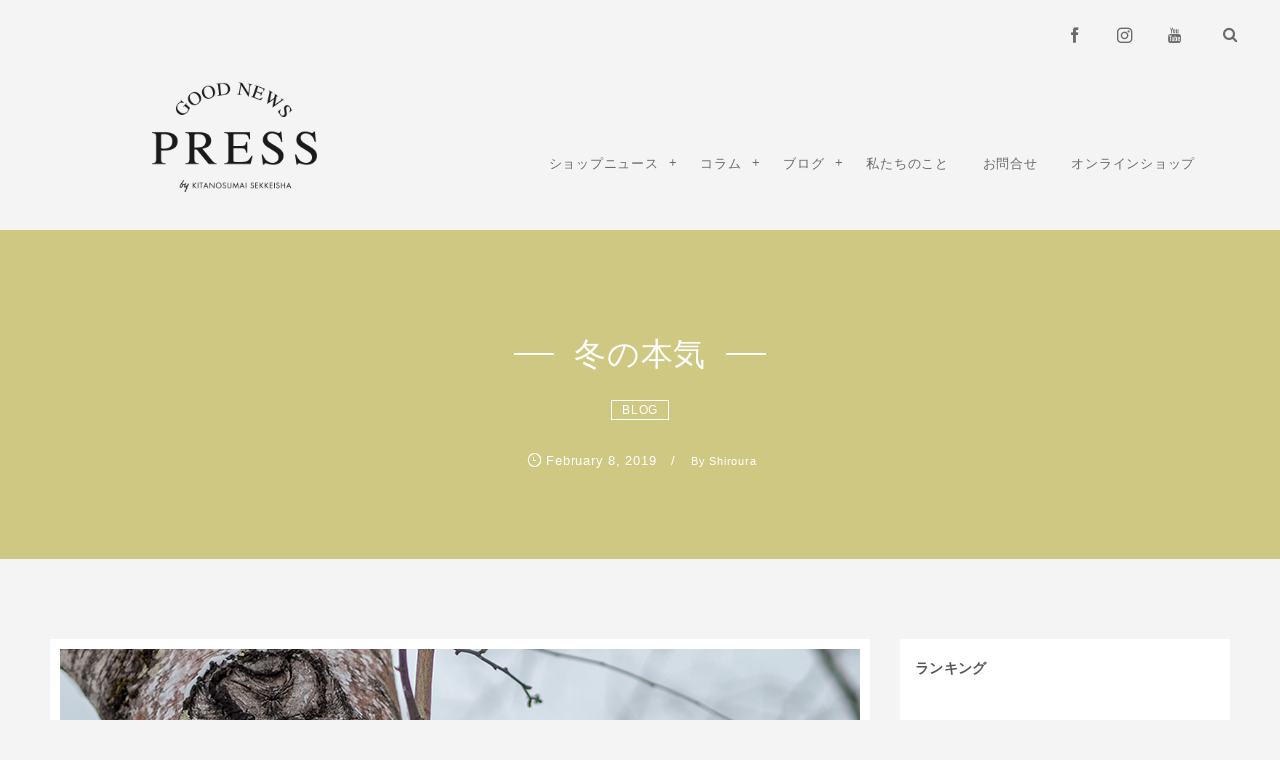

--- FILE ---
content_type: text/html; charset=UTF-8
request_url: https://goodnews-ks.com/post-0-81/
body_size: 18675
content:
<!DOCTYPE html>
<html dir="ltr" lang="ja" prefix="og: https://ogp.me/ns#"><head prefix="og: http://ogp.me/ns# fb: http://ogp.me/ns/fb# article: http://ogp.me/ns/article#"><meta charset="utf-8" />
<meta name="viewport" content="width=device-width,initial-scale=1,minimum-scale=1,user-scalable=yes" /><meta name="description" content="立春も過ぎたというのに。 史上最強クラスの寒波が北海道上空に来ているそうです。 北の住まい設計社がある東川は北海道の中でもわりと寒い地域。 氷点下が当たり前なので、たまにある寒い日という感じで、意外とみんないつも通りです。 エゾコゲラ（？）も元気に木をつついていました。 &nbsp; 工場では、Round Table脚の組み立てが全て終わり、仕上げに入っています。 天板、反り止め溝の入り口の埋め木も入りました。 全て埋めないのは、木の伸..." /><meta name="keywords" content="スタッフブログ" /><meta property="og:title" content="冬の本気" /><meta property="og:type" content="article" /><meta property="og:url" content="https://goodnews-ks.com/post-0-81/" /><meta property="og:image" content="https://goodnews-ks.com/wp/wp-content/uploads/2019/02/P2081711.jpg" /><meta property="og:image:width" content="800" /><meta property="og:image:height" content="533" /><meta property="og:description" content="立春も過ぎたというのに。 史上最強クラスの寒波が北海道上空に来ているそうです。 北の住まい設計社がある東川は北海道の中でもわりと寒い地域。 氷点下が当たり前なので、たまにある寒い日という感じで、意外とみんないつも通りです。 エゾコゲラ（？）も元気に木をつついていました。 &nbsp; 工場では、Round Table脚の組み立てが全て終わり、仕上げに入っています。 天板、反り止め溝の入り口の埋め木も入りました。 全て埋めないのは、木の伸..." /><meta property="og:site_name" content="GOOD NEWS PRESS by KITANOSUMAI SEKKEISHA" /><link rel="canonical" href="https://goodnews-ks.com/post-0-81/" /><title>冬の本気</title>
	<style>img:is([sizes="auto" i], [sizes^="auto," i]) { contain-intrinsic-size: 3000px 1500px }</style>
	
		<!-- All in One SEO 4.8.3.1 - aioseo.com -->
	<meta name="description" content="- GOOD NEWS PRESS - 立春も過ぎたというのに。 史上最強クラスの寒波が北海道上空に来ているそうです。 北の住まい設計社がある東川は北" />
	<meta name="robots" content="max-image-preview:large" />
	<meta name="author" content="Shiroura"/>
	<link rel="canonical" href="https://goodnews-ks.com/post-0-81/" />
	<meta name="generator" content="All in One SEO (AIOSEO) 4.8.3.1" />
		<meta property="og:locale" content="ja_JP" />
		<meta property="og:site_name" content="GOOD NEWS PRESS" />
		<meta property="og:type" content="article" />
		<meta property="og:title" content="冬の本気" />
		<meta property="og:description" content="- GOOD NEWS PRESS - 立春も過ぎたというのに。 史上最強クラスの寒波が北海道上空に来ているそうです。 北の住まい設計社がある東川は北" />
		<meta property="og:url" content="https://goodnews-ks.com/post-0-81/" />
		<meta property="og:image" content="https://goodnews-ks.com/wp/wp-content/uploads/2019/02/P2081711.jpg" />
		<meta property="og:image:secure_url" content="https://goodnews-ks.com/wp/wp-content/uploads/2019/02/P2081711.jpg" />
		<meta property="og:image:width" content="800" />
		<meta property="og:image:height" content="533" />
		<meta property="article:section" content="ブログ" />
		<meta property="article:tag" content="スタッフブログ" />
		<meta property="article:published_time" content="2019-02-08T05:14:02+00:00" />
		<meta property="article:modified_time" content="2022-07-05T02:24:14+00:00" />
		<meta name="twitter:card" content="summary" />
		<meta name="twitter:title" content="冬の本気" />
		<meta name="twitter:description" content="- GOOD NEWS PRESS - 立春も過ぎたというのに。 史上最強クラスの寒波が北海道上空に来ているそうです。 北の住まい設計社がある東川は北" />
		<meta name="twitter:image" content="https://goodnews-ks.com/wp/wp-content/uploads/2019/02/P2081711.jpg" />
		<meta name="twitter:label1" content="投稿者" />
		<meta name="twitter:data1" content="Shiroura" />
		<script type="application/ld+json" class="aioseo-schema">
			{"@context":"https:\/\/schema.org","@graph":[{"@type":"Article","@id":"https:\/\/goodnews-ks.com\/post-0-81\/#article","name":"\u51ac\u306e\u672c\u6c17","headline":"\u51ac\u306e\u672c\u6c17","author":{"@id":"https:\/\/goodnews-ks.com\/author\/shiroura\/#author"},"publisher":{"@id":"https:\/\/goodnews-ks.com\/#organization"},"image":{"@type":"ImageObject","url":"https:\/\/goodnews-ks.com\/wp\/wp-content\/uploads\/2019\/02\/P2081711.jpg","width":800,"height":533},"datePublished":"2019-02-08T14:14:02+09:00","dateModified":"2022-07-05T11:24:14+09:00","inLanguage":"ja","mainEntityOfPage":{"@id":"https:\/\/goodnews-ks.com\/post-0-81\/#webpage"},"isPartOf":{"@id":"https:\/\/goodnews-ks.com\/post-0-81\/#webpage"},"articleSection":"BLOG, \u30b9\u30bf\u30c3\u30d5\u30d6\u30ed\u30b0"},{"@type":"BreadcrumbList","@id":"https:\/\/goodnews-ks.com\/post-0-81\/#breadcrumblist","itemListElement":[{"@type":"ListItem","@id":"https:\/\/goodnews-ks.com#listItem","position":1,"name":"\u30db\u30fc\u30e0","item":"https:\/\/goodnews-ks.com","nextItem":{"@type":"ListItem","@id":"https:\/\/goodnews-ks.com\/category\/blog\/#listItem","name":"BLOG"}},{"@type":"ListItem","@id":"https:\/\/goodnews-ks.com\/category\/blog\/#listItem","position":2,"name":"BLOG","item":"https:\/\/goodnews-ks.com\/category\/blog\/","nextItem":{"@type":"ListItem","@id":"https:\/\/goodnews-ks.com\/post-0-81\/#listItem","name":"\u51ac\u306e\u672c\u6c17"},"previousItem":{"@type":"ListItem","@id":"https:\/\/goodnews-ks.com#listItem","name":"\u30db\u30fc\u30e0"}},{"@type":"ListItem","@id":"https:\/\/goodnews-ks.com\/post-0-81\/#listItem","position":3,"name":"\u51ac\u306e\u672c\u6c17","previousItem":{"@type":"ListItem","@id":"https:\/\/goodnews-ks.com\/category\/blog\/#listItem","name":"BLOG"}}]},{"@type":"Organization","@id":"https:\/\/goodnews-ks.com\/#organization","name":"\u5317\u306e\u4f4f\u307e\u3044\u8a2d\u8a08\u793e","description":"by KITANOSUMAISEKKEISHA","url":"https:\/\/goodnews-ks.com\/","logo":{"@type":"ImageObject","url":"https:\/\/goodnews-ks.com\/wp\/wp-content\/uploads\/2022\/07\/cropped-sitelogo_favi.png","@id":"https:\/\/goodnews-ks.com\/post-0-81\/#organizationLogo","width":512,"height":512},"image":{"@id":"https:\/\/goodnews-ks.com\/post-0-81\/#organizationLogo"},"sameAs":["https:\/\/facebook.com\/","https:\/\/x.com\/","https:\/\/instagram.com\/","https:\/\/pinterest.com\/","https:\/\/youtube.com\/","https:\/\/linkedin.com\/in\/"]},{"@type":"Person","@id":"https:\/\/goodnews-ks.com\/author\/shiroura\/#author","url":"https:\/\/goodnews-ks.com\/author\/shiroura\/","name":"Shiroura","image":{"@type":"ImageObject","@id":"https:\/\/goodnews-ks.com\/post-0-81\/#authorImage","url":"https:\/\/goodnews-ks.com\/wp\/wp-content\/uploads\/2022\/07\/avatar_user_12_1656983225-96x96.jpg","width":96,"height":96,"caption":"Shiroura"}},{"@type":"WebPage","@id":"https:\/\/goodnews-ks.com\/post-0-81\/#webpage","url":"https:\/\/goodnews-ks.com\/post-0-81\/","name":"\u51ac\u306e\u672c\u6c17","description":"- GOOD NEWS PRESS - \u7acb\u6625\u3082\u904e\u304e\u305f\u3068\u3044\u3046\u306e\u306b\u3002 \u53f2\u4e0a\u6700\u5f37\u30af\u30e9\u30b9\u306e\u5bd2\u6ce2\u304c\u5317\u6d77\u9053\u4e0a\u7a7a\u306b\u6765\u3066\u3044\u308b\u305d\u3046\u3067\u3059\u3002 \u5317\u306e\u4f4f\u307e\u3044\u8a2d\u8a08\u793e\u304c\u3042\u308b\u6771\u5ddd\u306f\u5317","inLanguage":"ja","isPartOf":{"@id":"https:\/\/goodnews-ks.com\/#website"},"breadcrumb":{"@id":"https:\/\/goodnews-ks.com\/post-0-81\/#breadcrumblist"},"author":{"@id":"https:\/\/goodnews-ks.com\/author\/shiroura\/#author"},"creator":{"@id":"https:\/\/goodnews-ks.com\/author\/shiroura\/#author"},"image":{"@type":"ImageObject","url":"https:\/\/goodnews-ks.com\/wp\/wp-content\/uploads\/2019\/02\/P2081711.jpg","@id":"https:\/\/goodnews-ks.com\/post-0-81\/#mainImage","width":800,"height":533},"primaryImageOfPage":{"@id":"https:\/\/goodnews-ks.com\/post-0-81\/#mainImage"},"datePublished":"2019-02-08T14:14:02+09:00","dateModified":"2022-07-05T11:24:14+09:00"},{"@type":"WebSite","@id":"https:\/\/goodnews-ks.com\/#website","url":"https:\/\/goodnews-ks.com\/","name":"GOOD NEWS PRESS","description":"by KITANOSUMAISEKKEISHA","inLanguage":"ja","publisher":{"@id":"https:\/\/goodnews-ks.com\/#organization"}}]}
		</script>
		<!-- All in One SEO -->

<link rel="dns-prefetch" href="//connect.facebook.net" /><link rel="dns-prefetch" href="//secure.gravatar.com" /><link rel="dns-prefetch" href="//api.pinterest.com" /><link rel="dns-prefetch" href="//jsoon.digitiminimi.com" /><link rel="dns-prefetch" href="//b.hatena.ne.jp" /><link rel="dns-prefetch" href="//platform.twitter.com" /><meta http-equiv="Last-Modified" content="Tue, 05 Jul. 2022 11:24:14 +0900" /><link rel="pingback" href="https://goodnews-ks.com/wp/xmlrpc.php" /><link rel='dns-prefetch' href='//ajax.googleapis.com' />
<link rel="alternate" type="application/rss+xml" title="GOOD NEWS PRESS &raquo; フィード" href="https://goodnews-ks.com/feed/" />
<link rel="alternate" type="application/rss+xml" title="GOOD NEWS PRESS &raquo; コメントフィード" href="https://goodnews-ks.com/comments/feed/" />
<link rel="alternate" type="application/rss+xml" title="GOOD NEWS PRESS &raquo; 冬の本気 のコメントのフィード" href="https://goodnews-ks.com/post-0-81/feed/" />
<script>
/* <![CDATA[ */
window._wpemojiSettings = {"baseUrl":"https:\/\/s.w.org\/images\/core\/emoji\/16.0.1\/72x72\/","ext":".png","svgUrl":"https:\/\/s.w.org\/images\/core\/emoji\/16.0.1\/svg\/","svgExt":".svg","source":{"concatemoji":"https:\/\/goodnews-ks.com\/wp\/wp-includes\/js\/wp-emoji-release.min.js?ver=6.8.3"}};
/*! This file is auto-generated */
!function(s,n){var o,i,e;function c(e){try{var t={supportTests:e,timestamp:(new Date).valueOf()};sessionStorage.setItem(o,JSON.stringify(t))}catch(e){}}function p(e,t,n){e.clearRect(0,0,e.canvas.width,e.canvas.height),e.fillText(t,0,0);var t=new Uint32Array(e.getImageData(0,0,e.canvas.width,e.canvas.height).data),a=(e.clearRect(0,0,e.canvas.width,e.canvas.height),e.fillText(n,0,0),new Uint32Array(e.getImageData(0,0,e.canvas.width,e.canvas.height).data));return t.every(function(e,t){return e===a[t]})}function u(e,t){e.clearRect(0,0,e.canvas.width,e.canvas.height),e.fillText(t,0,0);for(var n=e.getImageData(16,16,1,1),a=0;a<n.data.length;a++)if(0!==n.data[a])return!1;return!0}function f(e,t,n,a){switch(t){case"flag":return n(e,"\ud83c\udff3\ufe0f\u200d\u26a7\ufe0f","\ud83c\udff3\ufe0f\u200b\u26a7\ufe0f")?!1:!n(e,"\ud83c\udde8\ud83c\uddf6","\ud83c\udde8\u200b\ud83c\uddf6")&&!n(e,"\ud83c\udff4\udb40\udc67\udb40\udc62\udb40\udc65\udb40\udc6e\udb40\udc67\udb40\udc7f","\ud83c\udff4\u200b\udb40\udc67\u200b\udb40\udc62\u200b\udb40\udc65\u200b\udb40\udc6e\u200b\udb40\udc67\u200b\udb40\udc7f");case"emoji":return!a(e,"\ud83e\udedf")}return!1}function g(e,t,n,a){var r="undefined"!=typeof WorkerGlobalScope&&self instanceof WorkerGlobalScope?new OffscreenCanvas(300,150):s.createElement("canvas"),o=r.getContext("2d",{willReadFrequently:!0}),i=(o.textBaseline="top",o.font="600 32px Arial",{});return e.forEach(function(e){i[e]=t(o,e,n,a)}),i}function t(e){var t=s.createElement("script");t.src=e,t.defer=!0,s.head.appendChild(t)}"undefined"!=typeof Promise&&(o="wpEmojiSettingsSupports",i=["flag","emoji"],n.supports={everything:!0,everythingExceptFlag:!0},e=new Promise(function(e){s.addEventListener("DOMContentLoaded",e,{once:!0})}),new Promise(function(t){var n=function(){try{var e=JSON.parse(sessionStorage.getItem(o));if("object"==typeof e&&"number"==typeof e.timestamp&&(new Date).valueOf()<e.timestamp+604800&&"object"==typeof e.supportTests)return e.supportTests}catch(e){}return null}();if(!n){if("undefined"!=typeof Worker&&"undefined"!=typeof OffscreenCanvas&&"undefined"!=typeof URL&&URL.createObjectURL&&"undefined"!=typeof Blob)try{var e="postMessage("+g.toString()+"("+[JSON.stringify(i),f.toString(),p.toString(),u.toString()].join(",")+"));",a=new Blob([e],{type:"text/javascript"}),r=new Worker(URL.createObjectURL(a),{name:"wpTestEmojiSupports"});return void(r.onmessage=function(e){c(n=e.data),r.terminate(),t(n)})}catch(e){}c(n=g(i,f,p,u))}t(n)}).then(function(e){for(var t in e)n.supports[t]=e[t],n.supports.everything=n.supports.everything&&n.supports[t],"flag"!==t&&(n.supports.everythingExceptFlag=n.supports.everythingExceptFlag&&n.supports[t]);n.supports.everythingExceptFlag=n.supports.everythingExceptFlag&&!n.supports.flag,n.DOMReady=!1,n.readyCallback=function(){n.DOMReady=!0}}).then(function(){return e}).then(function(){var e;n.supports.everything||(n.readyCallback(),(e=n.source||{}).concatemoji?t(e.concatemoji):e.wpemoji&&e.twemoji&&(t(e.twemoji),t(e.wpemoji)))}))}((window,document),window._wpemojiSettings);
/* ]]> */
</script>
<style id='wp-emoji-styles-inline-css' type='text/css'>

	img.wp-smiley, img.emoji {
		display: inline !important;
		border: none !important;
		box-shadow: none !important;
		height: 1em !important;
		width: 1em !important;
		margin: 0 0.07em !important;
		vertical-align: -0.1em !important;
		background: none !important;
		padding: 0 !important;
	}
</style>
<link rel='stylesheet' id='wp-block-library-css' href='https://goodnews-ks.com/wp/wp-includes/css/dist/block-library/style.min.css?ver=6.8.3' type='text/css' media='all' />
<style id='classic-theme-styles-inline-css' type='text/css'>
/*! This file is auto-generated */
.wp-block-button__link{color:#fff;background-color:#32373c;border-radius:9999px;box-shadow:none;text-decoration:none;padding:calc(.667em + 2px) calc(1.333em + 2px);font-size:1.125em}.wp-block-file__button{background:#32373c;color:#fff;text-decoration:none}
</style>
<style id='global-styles-inline-css' type='text/css'>
:root{--wp--preset--aspect-ratio--square: 1;--wp--preset--aspect-ratio--4-3: 4/3;--wp--preset--aspect-ratio--3-4: 3/4;--wp--preset--aspect-ratio--3-2: 3/2;--wp--preset--aspect-ratio--2-3: 2/3;--wp--preset--aspect-ratio--16-9: 16/9;--wp--preset--aspect-ratio--9-16: 9/16;--wp--preset--color--black: #000000;--wp--preset--color--cyan-bluish-gray: #abb8c3;--wp--preset--color--white: #ffffff;--wp--preset--color--pale-pink: #f78da7;--wp--preset--color--vivid-red: #cf2e2e;--wp--preset--color--luminous-vivid-orange: #ff6900;--wp--preset--color--luminous-vivid-amber: #fcb900;--wp--preset--color--light-green-cyan: #7bdcb5;--wp--preset--color--vivid-green-cyan: #00d084;--wp--preset--color--pale-cyan-blue: #8ed1fc;--wp--preset--color--vivid-cyan-blue: #0693e3;--wp--preset--color--vivid-purple: #9b51e0;--wp--preset--gradient--vivid-cyan-blue-to-vivid-purple: linear-gradient(135deg,rgba(6,147,227,1) 0%,rgb(155,81,224) 100%);--wp--preset--gradient--light-green-cyan-to-vivid-green-cyan: linear-gradient(135deg,rgb(122,220,180) 0%,rgb(0,208,130) 100%);--wp--preset--gradient--luminous-vivid-amber-to-luminous-vivid-orange: linear-gradient(135deg,rgba(252,185,0,1) 0%,rgba(255,105,0,1) 100%);--wp--preset--gradient--luminous-vivid-orange-to-vivid-red: linear-gradient(135deg,rgba(255,105,0,1) 0%,rgb(207,46,46) 100%);--wp--preset--gradient--very-light-gray-to-cyan-bluish-gray: linear-gradient(135deg,rgb(238,238,238) 0%,rgb(169,184,195) 100%);--wp--preset--gradient--cool-to-warm-spectrum: linear-gradient(135deg,rgb(74,234,220) 0%,rgb(151,120,209) 20%,rgb(207,42,186) 40%,rgb(238,44,130) 60%,rgb(251,105,98) 80%,rgb(254,248,76) 100%);--wp--preset--gradient--blush-light-purple: linear-gradient(135deg,rgb(255,206,236) 0%,rgb(152,150,240) 100%);--wp--preset--gradient--blush-bordeaux: linear-gradient(135deg,rgb(254,205,165) 0%,rgb(254,45,45) 50%,rgb(107,0,62) 100%);--wp--preset--gradient--luminous-dusk: linear-gradient(135deg,rgb(255,203,112) 0%,rgb(199,81,192) 50%,rgb(65,88,208) 100%);--wp--preset--gradient--pale-ocean: linear-gradient(135deg,rgb(255,245,203) 0%,rgb(182,227,212) 50%,rgb(51,167,181) 100%);--wp--preset--gradient--electric-grass: linear-gradient(135deg,rgb(202,248,128) 0%,rgb(113,206,126) 100%);--wp--preset--gradient--midnight: linear-gradient(135deg,rgb(2,3,129) 0%,rgb(40,116,252) 100%);--wp--preset--font-size--small: 13px;--wp--preset--font-size--medium: 20px;--wp--preset--font-size--large: 36px;--wp--preset--font-size--x-large: 42px;--wp--preset--spacing--20: 0.44rem;--wp--preset--spacing--30: 0.67rem;--wp--preset--spacing--40: 1rem;--wp--preset--spacing--50: 1.5rem;--wp--preset--spacing--60: 2.25rem;--wp--preset--spacing--70: 3.38rem;--wp--preset--spacing--80: 5.06rem;--wp--preset--shadow--natural: 6px 6px 9px rgba(0, 0, 0, 0.2);--wp--preset--shadow--deep: 12px 12px 50px rgba(0, 0, 0, 0.4);--wp--preset--shadow--sharp: 6px 6px 0px rgba(0, 0, 0, 0.2);--wp--preset--shadow--outlined: 6px 6px 0px -3px rgba(255, 255, 255, 1), 6px 6px rgba(0, 0, 0, 1);--wp--preset--shadow--crisp: 6px 6px 0px rgba(0, 0, 0, 1);}:where(.is-layout-flex){gap: 0.5em;}:where(.is-layout-grid){gap: 0.5em;}body .is-layout-flex{display: flex;}.is-layout-flex{flex-wrap: wrap;align-items: center;}.is-layout-flex > :is(*, div){margin: 0;}body .is-layout-grid{display: grid;}.is-layout-grid > :is(*, div){margin: 0;}:where(.wp-block-columns.is-layout-flex){gap: 2em;}:where(.wp-block-columns.is-layout-grid){gap: 2em;}:where(.wp-block-post-template.is-layout-flex){gap: 1.25em;}:where(.wp-block-post-template.is-layout-grid){gap: 1.25em;}.has-black-color{color: var(--wp--preset--color--black) !important;}.has-cyan-bluish-gray-color{color: var(--wp--preset--color--cyan-bluish-gray) !important;}.has-white-color{color: var(--wp--preset--color--white) !important;}.has-pale-pink-color{color: var(--wp--preset--color--pale-pink) !important;}.has-vivid-red-color{color: var(--wp--preset--color--vivid-red) !important;}.has-luminous-vivid-orange-color{color: var(--wp--preset--color--luminous-vivid-orange) !important;}.has-luminous-vivid-amber-color{color: var(--wp--preset--color--luminous-vivid-amber) !important;}.has-light-green-cyan-color{color: var(--wp--preset--color--light-green-cyan) !important;}.has-vivid-green-cyan-color{color: var(--wp--preset--color--vivid-green-cyan) !important;}.has-pale-cyan-blue-color{color: var(--wp--preset--color--pale-cyan-blue) !important;}.has-vivid-cyan-blue-color{color: var(--wp--preset--color--vivid-cyan-blue) !important;}.has-vivid-purple-color{color: var(--wp--preset--color--vivid-purple) !important;}.has-black-background-color{background-color: var(--wp--preset--color--black) !important;}.has-cyan-bluish-gray-background-color{background-color: var(--wp--preset--color--cyan-bluish-gray) !important;}.has-white-background-color{background-color: var(--wp--preset--color--white) !important;}.has-pale-pink-background-color{background-color: var(--wp--preset--color--pale-pink) !important;}.has-vivid-red-background-color{background-color: var(--wp--preset--color--vivid-red) !important;}.has-luminous-vivid-orange-background-color{background-color: var(--wp--preset--color--luminous-vivid-orange) !important;}.has-luminous-vivid-amber-background-color{background-color: var(--wp--preset--color--luminous-vivid-amber) !important;}.has-light-green-cyan-background-color{background-color: var(--wp--preset--color--light-green-cyan) !important;}.has-vivid-green-cyan-background-color{background-color: var(--wp--preset--color--vivid-green-cyan) !important;}.has-pale-cyan-blue-background-color{background-color: var(--wp--preset--color--pale-cyan-blue) !important;}.has-vivid-cyan-blue-background-color{background-color: var(--wp--preset--color--vivid-cyan-blue) !important;}.has-vivid-purple-background-color{background-color: var(--wp--preset--color--vivid-purple) !important;}.has-black-border-color{border-color: var(--wp--preset--color--black) !important;}.has-cyan-bluish-gray-border-color{border-color: var(--wp--preset--color--cyan-bluish-gray) !important;}.has-white-border-color{border-color: var(--wp--preset--color--white) !important;}.has-pale-pink-border-color{border-color: var(--wp--preset--color--pale-pink) !important;}.has-vivid-red-border-color{border-color: var(--wp--preset--color--vivid-red) !important;}.has-luminous-vivid-orange-border-color{border-color: var(--wp--preset--color--luminous-vivid-orange) !important;}.has-luminous-vivid-amber-border-color{border-color: var(--wp--preset--color--luminous-vivid-amber) !important;}.has-light-green-cyan-border-color{border-color: var(--wp--preset--color--light-green-cyan) !important;}.has-vivid-green-cyan-border-color{border-color: var(--wp--preset--color--vivid-green-cyan) !important;}.has-pale-cyan-blue-border-color{border-color: var(--wp--preset--color--pale-cyan-blue) !important;}.has-vivid-cyan-blue-border-color{border-color: var(--wp--preset--color--vivid-cyan-blue) !important;}.has-vivid-purple-border-color{border-color: var(--wp--preset--color--vivid-purple) !important;}.has-vivid-cyan-blue-to-vivid-purple-gradient-background{background: var(--wp--preset--gradient--vivid-cyan-blue-to-vivid-purple) !important;}.has-light-green-cyan-to-vivid-green-cyan-gradient-background{background: var(--wp--preset--gradient--light-green-cyan-to-vivid-green-cyan) !important;}.has-luminous-vivid-amber-to-luminous-vivid-orange-gradient-background{background: var(--wp--preset--gradient--luminous-vivid-amber-to-luminous-vivid-orange) !important;}.has-luminous-vivid-orange-to-vivid-red-gradient-background{background: var(--wp--preset--gradient--luminous-vivid-orange-to-vivid-red) !important;}.has-very-light-gray-to-cyan-bluish-gray-gradient-background{background: var(--wp--preset--gradient--very-light-gray-to-cyan-bluish-gray) !important;}.has-cool-to-warm-spectrum-gradient-background{background: var(--wp--preset--gradient--cool-to-warm-spectrum) !important;}.has-blush-light-purple-gradient-background{background: var(--wp--preset--gradient--blush-light-purple) !important;}.has-blush-bordeaux-gradient-background{background: var(--wp--preset--gradient--blush-bordeaux) !important;}.has-luminous-dusk-gradient-background{background: var(--wp--preset--gradient--luminous-dusk) !important;}.has-pale-ocean-gradient-background{background: var(--wp--preset--gradient--pale-ocean) !important;}.has-electric-grass-gradient-background{background: var(--wp--preset--gradient--electric-grass) !important;}.has-midnight-gradient-background{background: var(--wp--preset--gradient--midnight) !important;}.has-small-font-size{font-size: var(--wp--preset--font-size--small) !important;}.has-medium-font-size{font-size: var(--wp--preset--font-size--medium) !important;}.has-large-font-size{font-size: var(--wp--preset--font-size--large) !important;}.has-x-large-font-size{font-size: var(--wp--preset--font-size--x-large) !important;}
:where(.wp-block-post-template.is-layout-flex){gap: 1.25em;}:where(.wp-block-post-template.is-layout-grid){gap: 1.25em;}
:where(.wp-block-columns.is-layout-flex){gap: 2em;}:where(.wp-block-columns.is-layout-grid){gap: 2em;}
:root :where(.wp-block-pullquote){font-size: 1.5em;line-height: 1.6;}
</style>
<link rel='stylesheet' id='digipress-css' href='https://goodnews-ks.com/wp/wp-content/themes/dp-fancie-note-business/css/style.css?ver=20220517064450' type='text/css' media='all' />
<link rel='stylesheet' id='wow-css' href='https://goodnews-ks.com/wp/wp-content/themes/dp-fancie-note-business/css/animate.css?ver=2.4.0.3' type='text/css' media='all' />
<link rel='stylesheet' id='dp-visual-css' href='https://goodnews-ks.com/wp/wp-content/uploads/digipress/fancie-note-business/css/visual-custom.css?ver=20230328020049' type='text/css' media='all' />
<style id='akismet-widget-style-inline-css' type='text/css'>

			.a-stats {
				--akismet-color-mid-green: #357b49;
				--akismet-color-white: #fff;
				--akismet-color-light-grey: #f6f7f7;

				max-width: 350px;
				width: auto;
			}

			.a-stats * {
				all: unset;
				box-sizing: border-box;
			}

			.a-stats strong {
				font-weight: 600;
			}

			.a-stats a.a-stats__link,
			.a-stats a.a-stats__link:visited,
			.a-stats a.a-stats__link:active {
				background: var(--akismet-color-mid-green);
				border: none;
				box-shadow: none;
				border-radius: 8px;
				color: var(--akismet-color-white);
				cursor: pointer;
				display: block;
				font-family: -apple-system, BlinkMacSystemFont, 'Segoe UI', 'Roboto', 'Oxygen-Sans', 'Ubuntu', 'Cantarell', 'Helvetica Neue', sans-serif;
				font-weight: 500;
				padding: 12px;
				text-align: center;
				text-decoration: none;
				transition: all 0.2s ease;
			}

			/* Extra specificity to deal with TwentyTwentyOne focus style */
			.widget .a-stats a.a-stats__link:focus {
				background: var(--akismet-color-mid-green);
				color: var(--akismet-color-white);
				text-decoration: none;
			}

			.a-stats a.a-stats__link:hover {
				filter: brightness(110%);
				box-shadow: 0 4px 12px rgba(0, 0, 0, 0.06), 0 0 2px rgba(0, 0, 0, 0.16);
			}

			.a-stats .count {
				color: var(--akismet-color-white);
				display: block;
				font-size: 1.5em;
				line-height: 1.4;
				padding: 0 13px;
				white-space: nowrap;
			}
		
</style>
<script src="https://ajax.googleapis.com/ajax/libs/jquery/3.6.0/jquery.min.js?ver=6.8.3" id="jquery-js"></script>
<link rel="https://api.w.org/" href="https://goodnews-ks.com/wp-json/" /><link rel="alternate" title="JSON" type="application/json" href="https://goodnews-ks.com/wp-json/wp/v2/posts/15005" /><link rel="EditURI" type="application/rsd+xml" title="RSD" href="https://goodnews-ks.com/wp/xmlrpc.php?rsd" />
<link rel='shortlink' href='https://goodnews-ks.com/?p=15005' />
<link rel="alternate" title="oEmbed (JSON)" type="application/json+oembed" href="https://goodnews-ks.com/wp-json/oembed/1.0/embed?url=https%3A%2F%2Fgoodnews-ks.com%2Fpost-0-81%2F" />
<link rel="alternate" title="oEmbed (XML)" type="text/xml+oembed" href="https://goodnews-ks.com/wp-json/oembed/1.0/embed?url=https%3A%2F%2Fgoodnews-ks.com%2Fpost-0-81%2F&#038;format=xml" />
<link rel="icon" href="https://goodnews-ks.com/wp/wp-content/uploads/2022/07/cropped-sitelogo_favi-32x32.png" sizes="32x32" />
<link rel="icon" href="https://goodnews-ks.com/wp/wp-content/uploads/2022/07/cropped-sitelogo_favi-192x192.png" sizes="192x192" />
<link rel="apple-touch-icon" href="https://goodnews-ks.com/wp/wp-content/uploads/2022/07/cropped-sitelogo_favi-180x180.png" />
<meta name="msapplication-TileImage" content="https://goodnews-ks.com/wp/wp-content/uploads/2022/07/cropped-sitelogo_favi-270x270.png" />
<script>j$=jQuery;</script>	
	<!--ZC Popup Code Starts-->
<script id="ZC_Forms_Popup" src="https://campaigns.zoho.jp/js/optin.min.js" ></script> <script>window.onload=function(){loadZCPopup('3zadb3292b82e5518f63ae1d4208803a0dbd7a30a1d6c6bfa375b2ffc6de2b968c','ZCFORMVIEW','3z2a7250f889f00d3d327a41834c4b4673')}</script>
<!--ZC Popup Code Ends-->
	
</head><body class="wp-singular post-template-default single single-post postid-15005 single-format-standard wp-theme-dp-fancie-note-business main-body pc" data-ct-sns-cache="true" data-ct-sns-cache-time="86400000"><header id="header_container" class="header_container pc"><div class="header_content clearfix"><div class="h_group"><h1 class="hd_title img no-cap wow fadeInDown" data-wow-delay="0.3s"><a href="https://goodnews-ks.com/" title="GOOD NEWS PRESS"><img src="//goodnews-ks.com/wp/wp-content/uploads/digipress/fancie-note-business/title/sitelogo.png" alt="GOOD NEWS PRESS by KITANOSUMAI SEKKEISHA" /></a></h1></div><div class="r_block"><div id="hd_misc_div" class="hd_misc_div wow fadeInDown" data-wow-delay="0.5s"><div id="hd_sns_links" class="hd_sns_links"><ul><li class="fb"><a href="https://www.facebook.com/kitanosumaisekkeisha/" title="Share on Facebook" target="_blank"><span class="r-wrap"><i class="icon-facebook"></i></span></a></li><li class="instagram"><a href="https://www.instagram.com/kitanosumaisekkeisha_shop/" title="Instagram" target="_blank"><span class="r-wrap"><i class="icon-instagram"></i></span></a></li><li class="youtube"><a href="https://www.youtube.com/channel/UCxToOCg3uyo_h5HmRXFWboQ" title="YouTube" target="_blank"><span class="r-wrap"><i class="icon-youtube"></i></span></a></li></ul></div><div id="hd_searchform"><span class="r-wrap"><i id="hd_search_btn" class="icon-search"></i></span></div><div id="expand_float_menu" class="icon-dot-menu"><i></i></div>
</div><nav id="global_menu_nav" class="global_menu_nav wow fadeInUp has-rcontent" data-wow-delay="0.5s"><ul id="global_menu_ul" class=""><li id="menu-item-22495" class="menu-item menu-item-type-taxonomy menu-item-object-category menu-item-has-children"><a href="https://goodnews-ks.com/category/shopnews/" class="menu-link"><span class="menu-title">ショップニュース</span></a>
<ul class="sub-menu">
	<li id="menu-item-22760" class="menu-item menu-item-type-taxonomy menu-item-object-post_tag"><a href="https://goodnews-ks.com/tag/event/" class="menu-link"><span class="menu-title">イベント</span></a></li>
	<li id="menu-item-22762" class="menu-item menu-item-type-taxonomy menu-item-object-post_tag"><a href="https://goodnews-ks.com/tag/%e6%9d%b1%e5%b7%9d%e3%82%b7%e3%83%a7%e3%83%bc%e3%83%ab%e3%83%bc%e3%83%a0/" class="menu-link"><span class="menu-title">東川ショールーム</span></a></li>
	<li id="menu-item-22773" class="menu-item menu-item-type-taxonomy menu-item-object-post_tag"><a href="https://goodnews-ks.com/tag/cafeandbakery/" class="menu-link"><span class="menu-title">カフェ&amp;ベーカリー</span></a></li>
	<li id="menu-item-23096" class="menu-item menu-item-type-taxonomy menu-item-object-post_tag"><a href="https://goodnews-ks.com/tag/good-news%e6%9d%b1%e4%ba%ac/" class="menu-link"><span class="menu-title">GOOD NEWS(東京)</span></a></li>
</ul>
</li>
<li id="menu-item-22890" class="menu-item menu-item-type-taxonomy menu-item-object-category menu-item-has-children"><a href="https://goodnews-ks.com/category/column/" class="menu-link"><span class="menu-title">コラム</span></a>
<ul class="sub-menu">
	<li id="menu-item-22769" class="menu-item menu-item-type-taxonomy menu-item-object-post_tag"><a href="https://goodnews-ks.com/tag/productstory/" class="menu-link"><span class="menu-title">製品ストーリー</span></a></li>
	<li id="menu-item-22771" class="menu-item menu-item-type-taxonomy menu-item-object-post_tag"><a href="https://goodnews-ks.com/tag/seasoncolumn/" class="menu-link"><span class="menu-title">季節のコラム</span></a></li>
	<li id="menu-item-22772" class="menu-item menu-item-type-taxonomy menu-item-object-post_tag"><a href="https://goodnews-ks.com/tag/hint/" class="menu-link"><span class="menu-title">家具のヒント集</span></a></li>
	<li id="menu-item-22888" class="menu-item menu-item-type-taxonomy menu-item-object-post_tag"><a href="https://goodnews-ks.com/tag/tsukuriteinterview/" class="menu-link"><span class="menu-title">つくり手インタビュー</span></a></li>
	<li id="menu-item-22766" class="menu-item menu-item-type-taxonomy menu-item-object-post_tag"><a href="https://goodnews-ks.com/tag/letterfromsweden/" class="menu-link"><span class="menu-title">スウェーデン便り</span></a></li>
</ul>
</li>
<li id="menu-item-22497" class="menu-item menu-item-type-taxonomy menu-item-object-category current-post-ancestor current-menu-parent current-post-parent menu-item-has-children"><a href="https://goodnews-ks.com/category/blog/" class="menu-link"><span class="menu-title">ブログ</span></a>
<ul class="sub-menu">
	<li id="menu-item-22764" class="menu-item menu-item-type-taxonomy menu-item-object-post_tag"><a href="https://goodnews-ks.com/tag/staffblog/" class="menu-link"><span class="menu-title">スタッフブログ</span></a></li>
	<li id="menu-item-22763" class="menu-item menu-item-type-taxonomy menu-item-object-post_tag"><a href="https://goodnews-ks.com/tag/%e7%b4%8d%e5%93%81%e4%ba%8b%e4%be%8b/" class="menu-link"><span class="menu-title">納品事例</span></a></li>
	<li id="menu-item-22765" class="menu-item menu-item-type-taxonomy menu-item-object-post_tag"><a href="https://goodnews-ks.com/tag/%e8%a3%bd%e4%bd%9c%e9%a2%a8%e6%99%af/" class="menu-link"><span class="menu-title">製作風景</span></a></li>
</ul>
</li>
<li id="menu-item-23022" class="menu-item menu-item-type-post_type menu-item-object-page"><a href="https://goodnews-ks.com/page-23007/" class="menu-link"><span class="menu-title">私たちのこと</span></a></li>
<li id="menu-item-22959" class="menu-item menu-item-type-custom menu-item-object-custom"><a href="http://www.kitanosumaisekkeisha.com/contact" class="menu-link"><span class="menu-title">お問合せ</span></a></li>
<li id="menu-item-23029" class="menu-item menu-item-type-custom menu-item-object-custom"><a href="https://goodnews-online.com" class="menu-link"><span class="menu-title">オンラインショップ</span></a></li>
</ul></nav></div></div></header><div id="container" class="dp-container clearfix not-home singular"><section class="ct-hd term-color90 no_bgimg singular"><h2 class="hd-title single-title wow fadeInDown" data-wow-delay="0.6s"><span>冬の本気</span></h2><div class="title-desc wow fadeInUp" data-wow-delay="1.1s"><div class="meta meta-cat"><a href="https://goodnews-ks.com/category/blog/" rel="tag" class="item-link term-color90">BLOG</a></div></div><div class="meta-info wow fadeInUp" data-wow-delay="1.4s"><div class="meta meta-date"><time datetime="2019-02-08T14:14:02+09:00" class="published icon-clock eng"><span class="date_month_en_full">February</span> <span class="date_day">8</span>, <span class="date_year">2019</span></time></div><div class="meta meta-author vcard"><span class="author-by">By </span><a href="https://goodnews-ks.com/author/shiroura/" rel="author" title="Show articles of this user." class="fn"><span class="name">Shiroura</span></a></div></div></section><div class="content-wrap incontainer clearfix not-home singular">
<div id="content" class="content two-col right"><article id="post-15005" class="single-article post-15005 post type-post status-publish format-standard has-post-thumbnail category-blog tag-staffblog"><div class="entry entry-content"><div class="eyecatch-under-title wow fadeInUp"><img src="https://goodnews-ks.com/wp/wp-content/uploads/2019/02/P2081711.jpg" class="wp-post-image aligncenter" alt="冬の本気" width="800" height="533" /></div><p>立春も過ぎたというのに。</p>
<p>史上最強クラスの寒波が北海道上空に来ているそうです。</p>
<p>北の住まい設計社がある東川は北海道の中でもわりと寒い地域。</p>
<p>氷点下が当たり前なので、たまにある寒い日という感じで、意外とみんないつも通りです。</p>
<p>エゾコゲラ（？）も元気に木をつついていました。</p>
<p><img fetchpriority="high" decoding="async" class="alignnone size-full wp-image-15006" src="https://goodnews-ks.com/wp/wp-content/uploads/2019/02/P2081711.jpg" alt="" width="800" height="533" srcset="https://goodnews-ks.com/wp/wp-content/uploads/2019/02/P2081711.jpg 800w, https://goodnews-ks.com/wp/wp-content/uploads/2019/02/P2081711-300x200.jpg 300w, https://goodnews-ks.com/wp/wp-content/uploads/2019/02/P2081711-768x512.jpg 768w, https://goodnews-ks.com/wp/wp-content/uploads/2019/02/P2081711-450x300.jpg 450w" sizes="(max-width: 800px) 100vw, 800px" /></p>
<p>&nbsp;</p>
<p><img decoding="async" class="alignnone size-full wp-image-15007" src="https://goodnews-ks.com/wp/wp-content/uploads/2019/02/P2081699.jpg" alt="" width="800" height="533" srcset="https://goodnews-ks.com/wp/wp-content/uploads/2019/02/P2081699.jpg 800w, https://goodnews-ks.com/wp/wp-content/uploads/2019/02/P2081699-300x200.jpg 300w, https://goodnews-ks.com/wp/wp-content/uploads/2019/02/P2081699-768x512.jpg 768w, https://goodnews-ks.com/wp/wp-content/uploads/2019/02/P2081699-450x300.jpg 450w" sizes="(max-width: 800px) 100vw, 800px" /></p>
<p>工場では、Round Table脚の組み立てが全て終わり、仕上げに入っています。</p>
<p><img decoding="async" class="alignnone size-full wp-image-15008" src="https://goodnews-ks.com/wp/wp-content/uploads/2019/02/P2081688.jpg" alt="" width="800" height="533" srcset="https://goodnews-ks.com/wp/wp-content/uploads/2019/02/P2081688.jpg 800w, https://goodnews-ks.com/wp/wp-content/uploads/2019/02/P2081688-300x200.jpg 300w, https://goodnews-ks.com/wp/wp-content/uploads/2019/02/P2081688-768x512.jpg 768w, https://goodnews-ks.com/wp/wp-content/uploads/2019/02/P2081688-450x300.jpg 450w" sizes="(max-width: 800px) 100vw, 800px" /></p>
<p>天板、反り止め溝の入り口の埋め木も入りました。</p>
<p>全て埋めないのは、木の伸縮に対応できるようにするため。</p>
<p>木は、木目に対して直交方向に伸縮します。</p>
<p>もしこれを全て埋めてしまうと、天板が縮んだ時に埋め木が押し出されてしまうのです。</p>
<p>木の特性をよく理解し、100年後も不具合が出ないように作るのが私たちの使命です。</p>
<p>&nbsp;</p>
<p><img loading="lazy" decoding="async" class="alignnone size-full wp-image-15009" src="https://goodnews-ks.com/wp/wp-content/uploads/2019/02/P2081714.jpg" alt="" width="800" height="533" srcset="https://goodnews-ks.com/wp/wp-content/uploads/2019/02/P2081714.jpg 800w, https://goodnews-ks.com/wp/wp-content/uploads/2019/02/P2081714-300x200.jpg 300w, https://goodnews-ks.com/wp/wp-content/uploads/2019/02/P2081714-768x512.jpg 768w, https://goodnews-ks.com/wp/wp-content/uploads/2019/02/P2081714-450x300.jpg 450w" sizes="auto, (max-width: 800px) 100vw, 800px" /></p>
<p>今日はお昼にカフェに行きました。</p>
<p><img loading="lazy" decoding="async" class="alignnone size-full wp-image-15010" src="https://goodnews-ks.com/wp/wp-content/uploads/2019/02/P2081716.jpg" alt="" width="800" height="533" srcset="https://goodnews-ks.com/wp/wp-content/uploads/2019/02/P2081716.jpg 800w, https://goodnews-ks.com/wp/wp-content/uploads/2019/02/P2081716-300x200.jpg 300w, https://goodnews-ks.com/wp/wp-content/uploads/2019/02/P2081716-768x512.jpg 768w, https://goodnews-ks.com/wp/wp-content/uploads/2019/02/P2081716-450x300.jpg 450w" sizes="auto, (max-width: 800px) 100vw, 800px" /></p>
<p>おいしそうなパンもたくさん。</p>
<p><img loading="lazy" decoding="async" class="alignnone size-full wp-image-15011" src="https://goodnews-ks.com/wp/wp-content/uploads/2019/02/P2081724.jpg" alt="" width="800" height="533" srcset="https://goodnews-ks.com/wp/wp-content/uploads/2019/02/P2081724.jpg 800w, https://goodnews-ks.com/wp/wp-content/uploads/2019/02/P2081724-300x200.jpg 300w, https://goodnews-ks.com/wp/wp-content/uploads/2019/02/P2081724-768x512.jpg 768w, https://goodnews-ks.com/wp/wp-content/uploads/2019/02/P2081724-450x300.jpg 450w" sizes="auto, (max-width: 800px) 100vw, 800px" /></p>
<p><img loading="lazy" decoding="async" class="alignnone size-full wp-image-15012" src="https://goodnews-ks.com/wp/wp-content/uploads/2019/02/P2081721.jpg" alt="" width="800" height="533" srcset="https://goodnews-ks.com/wp/wp-content/uploads/2019/02/P2081721.jpg 800w, https://goodnews-ks.com/wp/wp-content/uploads/2019/02/P2081721-300x200.jpg 300w, https://goodnews-ks.com/wp/wp-content/uploads/2019/02/P2081721-768x512.jpg 768w, https://goodnews-ks.com/wp/wp-content/uploads/2019/02/P2081721-450x300.jpg 450w" sizes="auto, (max-width: 800px) 100vw, 800px" /></p>
<p>明日から3連休。</p>
<p>とても寒くなりそうですが、寒ければ寒いほど、あたたかさをありがたく感じられるもの。</p>
<p>薪ストーブで暖まりながら、ゆっくりランチなんていかがでしょうか。</p>
</div><footer class="single_post_meta bottom"><div class="first_row"><div class="flw_box fb show_bg_img"><figure class="flw_box_col show_bg_img"><img src="https://goodnews-ks.com/wp/wp-content/uploads/2019/02/P2081711.jpg" width="800" height="533" layout="responsive" class="wp-post-image" alt="冬の本気" srcset="https://goodnews-ks.com/wp/wp-content/uploads/2019/02/P2081711.jpg 800w, https://goodnews-ks.com/wp/wp-content/uploads/2019/02/P2081711-300x200.jpg 300w, https://goodnews-ks.com/wp/wp-content/uploads/2019/02/P2081711-768x512.jpg 768w, https://goodnews-ks.com/wp/wp-content/uploads/2019/02/P2081711-450x300.jpg 450w" /></figure><div class="flw_box_col"><span class="phrase">この記事が気に入ったら「いいね！」しよう</span><div class="fb-like" data-href="https://goodnews-ks.com/" data-size="large" data-action="like" data-show-faces="false" data-layout="button_count"></div></div><figure class="flw_box_col bg_img"><img src="https://goodnews-ks.com/wp/wp-content/uploads/2019/02/P2081711.jpg" width="800" height="533" layout="responsive" class="wp-post-image" alt="冬の本気" srcset="https://goodnews-ks.com/wp/wp-content/uploads/2019/02/P2081711.jpg 800w, https://goodnews-ks.com/wp/wp-content/uploads/2019/02/P2081711-300x200.jpg 300w, https://goodnews-ks.com/wp/wp-content/uploads/2019/02/P2081711-768x512.jpg 768w, https://goodnews-ks.com/wp/wp-content/uploads/2019/02/P2081711-450x300.jpg 450w" /></figure></div><div class="meta meta-cat"><a href="https://goodnews-ks.com/category/blog/" rel="tag" class="item-link term-color90">BLOG</a></div><div class="meta meta-cat tag"><a href="https://goodnews-ks.com/tag/staffblog/" rel="tag" class="item-link">スタッフブログ</a> </div></div><div class="second_row"><div class="meta meta-date"><time datetime="2019-02-08T14:14:02+09:00" class="published icon-clock eng"><span class="date_month_en_full">February</span> <span class="date_day">8</span>, <span class="date_year">2019</span></time></div><div class="meta meta-author vcard"><span class="author-by">By </span><a href="https://goodnews-ks.com/author/shiroura/" rel="author" title="Show articles of this user." class="fn"><span class="name">Shiroura</span></a></div></div></footer><div itemscope itemtype="http://data-vocabulary.org/Person" class="author_info"><h3 class="inside-title wow fadeInLeft"><span>About The Author</span></h3><div class="author_col1 wow fadeInLeft"><a href="https://goodnews-ks.com/author/shiroura/" rel="author" class="author_img"><img alt='avatar' src='https://goodnews-ks.com/wp/wp-content/uploads/2022/07/avatar_user_12_1656983225.jpg' srcset='https://goodnews-ks.com/wp/wp-content/uploads/2022/07/avatar_user_12_1656983225.jpg 2x' class='avatar avatar-240 photo' height='240' width='240'  itemprop="photo" loading='lazy' decoding='async'/></a></div><div class="author_col2 wow fadeInRight"><div class="author_roles"><span itemprop="affiliation" class="author_org">北の住まい設計社</span><span itemprop="role" class="author_role">デザイナー</span><span itemprop="name" class="author_name">Shiroura</span></div><div class="author_desc">1995年帯広生まれ。家具(またはギター)職人を志し、おといねっぷ美術工芸高校に進学。<br />そこでデザインと出会い、大学では家具にとどまらず、建築やグラフィックのデザインも学ぶ。<br />2018年北の住まい設計社に入社。1年ほど家具製造に従事した後、現在は主に製品開発や特注家具の設計を担当。</div></div><div class=" wow fadeInUp"></div><div class="dp_related_posts clearfix horizontal two-col"><h3 class="inside-title wow fadeInLeft"><span>最近の投稿</span></h3><ul><li class="clearfix wow fadeInUp"><div class="widget-post-thumb"><a href="https://goodnews-ks.com/post-24713/" title="WORKS　　&#8221;Hokkaido Hütte&#8221;" class="thumb-link"><figure class="post-thumb" style="background-image:url('https://goodnews-ks.com/wp/wp-content/uploads/2025/07/202502_98-500x308.jpg');"></figure></a></div><div class="excerpt_div has_thumb"><div class="meta-date"><time datetime="2025-07-15T17:21:07+09:00">2025年7月15日</time></div><div class="meta-cat"><a href="https://goodnews-ks.com/category/blog/" rel="tag" class="term-color90">BLOG</a></div><h4 class="entry-title"><a href="https://goodnews-ks.com/post-24713/" title="WORKS　　&#8221;Hokkaido Hütte&#8221;" class="item-link">WORKS　　&#8221;Hokkaido Hütte&#8221;</a></h4></div></li><li class="clearfix wow fadeInUp"><div class="widget-post-thumb"><a href="https://goodnews-ks.com/post-24741/" title="WORKS　　マンションリフォーム　Y邸" class="thumb-link"><figure class="post-thumb" style="background-image:url('https://goodnews-ks.com/wp/wp-content/uploads/2025/07/202502_4-500x308.jpg');"></figure></a></div><div class="excerpt_div has_thumb"><div class="meta-date"><time datetime="2025-07-14T18:34:59+09:00">2025年7月14日</time></div><div class="meta-cat"><a href="https://goodnews-ks.com/category/blog/" rel="tag" class="term-color90">BLOG</a></div><h4 class="entry-title"><a href="https://goodnews-ks.com/post-24741/" title="WORKS　　マンションリフォーム　Y邸" class="item-link">WORKS　　マンションリフォーム　Y邸</a></h4></div></li><li class="clearfix wow fadeInUp"><div class="widget-post-thumb"><a href="https://goodnews-ks.com/post-24696/" title="WORKS　　メモリアルキャビネットを製作しました。" class="thumb-link"><figure class="post-thumb" style="background-image:url('https://goodnews-ks.com/wp/wp-content/uploads/2025/07/andosama_butsudan-1_-500x308.jpg');"></figure></a></div><div class="excerpt_div has_thumb"><div class="meta-date"><time datetime="2025-07-10T17:41:41+09:00">2025年7月10日</time></div><div class="meta-cat"><a href="https://goodnews-ks.com/category/blog/" rel="tag" class="term-color90">BLOG</a></div><h4 class="entry-title"><a href="https://goodnews-ks.com/post-24696/" title="WORKS　　メモリアルキャビネットを製作しました。" class="item-link">WORKS　　メモリアルキャビネットを製作しました。</a></h4></div></li><li class="clearfix wow fadeInUp"><div class="widget-post-thumb"><a href="https://goodnews-ks.com/post-24782/" title="WORKS　　「キトウシの森」ケビンのインテリアデザインを担当しました。" class="thumb-link"><figure class="post-thumb" style="background-image:url('https://goodnews-ks.com/wp/wp-content/uploads/2025/07/kitoushi_cabin-11-500x308.jpg');"></figure></a></div><div class="excerpt_div has_thumb"><div class="meta-date"><time datetime="2025-07-10T16:14:37+09:00">2025年7月10日</time></div><div class="meta-cat"><a href="https://goodnews-ks.com/category/blog/" rel="tag" class="term-color90">BLOG</a></div><h4 class="entry-title"><a href="https://goodnews-ks.com/post-24782/" title="WORKS　　「キトウシの森」ケビンのインテリアデザインを担当しました。" class="item-link">WORKS　　「キトウシの森」ケビンのインテリアデザインを担当しました。</a></h4></div></li><li class="clearfix wow fadeInUp"><div class="widget-post-thumb"><a href="https://goodnews-ks.com/post-24525/" title="WORKS　　ソファを製作しました。" class="thumb-link"><figure class="post-thumb" style="background-image:url('https://goodnews-ks.com/wp/wp-content/uploads/2024/07/h_sofa-2-500x308.jpg');"></figure></a></div><div class="excerpt_div has_thumb"><div class="meta-date"><time datetime="2024-07-23T17:07:00+09:00">2024年7月23日</time></div><div class="meta-cat"><a href="https://goodnews-ks.com/category/blog/" rel="tag" class="term-color90">BLOG</a></div><h4 class="entry-title"><a href="https://goodnews-ks.com/post-24525/" title="WORKS　　ソファを製作しました。" class="item-link">WORKS　　ソファを製作しました。</a></h4></div></li><li class="clearfix wow fadeInUp"><div class="widget-post-thumb"><a href="https://goodnews-ks.com/post-24411/" title="WORKS　　特注ソファを製作しました。" class="thumb-link"><figure class="post-thumb" style="background-image:url('https://goodnews-ks.com/wp/wp-content/uploads/2024/03/sofa-2-500x308.jpg');"></figure></a></div><div class="excerpt_div has_thumb"><div class="meta-date"><time datetime="2024-03-16T17:04:45+09:00">2024年3月16日</time></div><div class="meta-cat"><a href="https://goodnews-ks.com/category/blog/" rel="tag" class="term-color90">BLOG</a></div><h4 class="entry-title"><a href="https://goodnews-ks.com/post-24411/" title="WORKS　　特注ソファを製作しました。" class="item-link">WORKS　　特注ソファを製作しました。</a></h4></div></li></ul><div class="more-entry-link"><a href="https://goodnews-ks.com/author/shiroura/" rel="author" title="Show articles of this user."><span>Shirouraの記事一覧</span></a></div></div></div></article><div class="single-nav  two-col"><ul class="clearfix"><li class="left"><a href="https://goodnews-ks.com/n-frame-box/" title="n&#8217; frame Box" class="navlink"><div class="r-wrap"><figure><div class="post-img" style="background-image:url('https://goodnews-ks.com/wp/wp-content/uploads/2019/02/P2061439-280x192.jpg');"></div></figure><i class="icon-left-light"></i><span class="ptitle">n&#8217; frame Box</span></div></a></li><li class="right"><a href="https://goodnews-ks.com/post-0-80/" title="椅子張り職人" class="navlink"><div class="r-wrap"><span class="ptitle">椅子張り職人</span><i class="icon-right-light"></i><figure><div class="post-img" style="background-image:url('https://goodnews-ks.com/wp/wp-content/uploads/2019/02/P2061529-280x192.jpg');"></div></figure></div></a></li></ul></div><section id="comments_area">
</section><div class="widget-content bottom clearfix"><div id="dp_recentposts_for_archive-11" class="widget-box loop-div slider_fx"><h3 class="inside-title wow fadeInLeft"><span>COLUMN</span></h3><section class="loop-section portfolio one two-col three_lines clearfix"><div id="loop_div110697616fb27650" class="loop-div clearfix two-col"><div id="gt-110697616fb27650" class="gutter_size three_lines"></div><article class="loop-article two-col three_lines default wow fadeInUp"><div class="loop-post-thumb portfolio one default"><a href="https://goodnews-ks.com/post-24048/" rel="bookmark" class="thumb-link r-wrap"><span><img src="https://goodnews-ks.com/wp/wp-content/uploads/2023/05/2305_top_01-450x300.jpg" width="450" height="300" layout="responsive" class="wp-post-image" alt="Staff Pick Up ー STAMP &#038; DIARYの洋服" srcset="https://goodnews-ks.com/wp/wp-content/uploads/2023/05/2305_top_01-450x300.jpg 450w, https://goodnews-ks.com/wp/wp-content/uploads/2023/05/2305_top_01-300x200.jpg 300w, https://goodnews-ks.com/wp/wp-content/uploads/2023/05/2305_top_01-1024x684.jpg 1024w, https://goodnews-ks.com/wp/wp-content/uploads/2023/05/2305_top_01-768x513.jpg 768w, https://goodnews-ks.com/wp/wp-content/uploads/2023/05/2305_top_01-1536x1025.jpg 1536w, https://goodnews-ks.com/wp/wp-content/uploads/2023/05/2305_top_01-900x601.jpg 900w, https://goodnews-ks.com/wp/wp-content/uploads/2023/05/2305_top_01.jpg 2000w" /></span><div class="loop-media-icon"><i class=" icon-plus2"></i></div></a><div class="loop-article-content"><div class="meta-cat"><a href="https://goodnews-ks.com/category/column/" rel="tag" class="term-color91">COLUMN</a></div><div class="loop-table"><div class="loop-header"><h3 class="entry-title loop-title portfolio one"><a href="https://goodnews-ks.com/post-24048/" class="item-link">Staff Pick Up ー STAMP &#038; DIARYの洋服</a></h3></div></div></div></div></article><article class="loop-article two-col three_lines default wow fadeInUp"><div class="loop-post-thumb portfolio one default"><a href="https://goodnews-ks.com/post-23890/" rel="bookmark" class="thumb-link r-wrap"><span><img src="https://goodnews-ks.com/wp/wp-content/uploads/2023/04/image_230421-450x300.jpg" width="450" height="300" layout="responsive" class="wp-post-image" alt="Staff Pick Up −ぼたん刷毛のお茶碗" srcset="https://goodnews-ks.com/wp/wp-content/uploads/2023/04/image_230421-450x300.jpg 450w, https://goodnews-ks.com/wp/wp-content/uploads/2023/04/image_230421-300x200.jpg 300w, https://goodnews-ks.com/wp/wp-content/uploads/2023/04/image_230421-768x512.jpg 768w, https://goodnews-ks.com/wp/wp-content/uploads/2023/04/image_230421-900x600.jpg 900w, https://goodnews-ks.com/wp/wp-content/uploads/2023/04/image_230421.jpg 1000w" /></span><div class="loop-media-icon"><i class=" icon-plus2"></i></div></a><div class="loop-article-content"><div class="meta-cat"><a href="https://goodnews-ks.com/category/column/" rel="tag" class="term-color91">COLUMN</a></div><div class="loop-table"><div class="loop-header"><h3 class="entry-title loop-title portfolio one"><a href="https://goodnews-ks.com/post-23890/" class="item-link">Staff Pick Up −ぼたん刷毛のお茶碗</a></h3></div></div></div></div></article><article class="loop-article two-col three_lines default wow fadeInUp"><div class="loop-post-thumb portfolio one default"><a href="https://goodnews-ks.com/post-23853/" rel="bookmark" class="thumb-link r-wrap"><span><img src="https://goodnews-ks.com/wp/wp-content/uploads/2023/04/moriyamasan_09-450x300.jpg" width="450" height="300" layout="responsive" class="wp-post-image" alt="つくり手インタビュー③ 子供に誇れるものづくりを" srcset="https://goodnews-ks.com/wp/wp-content/uploads/2023/04/moriyamasan_09-450x300.jpg 450w, https://goodnews-ks.com/wp/wp-content/uploads/2023/04/moriyamasan_09-300x200.jpg 300w, https://goodnews-ks.com/wp/wp-content/uploads/2023/04/moriyamasan_09-768x512.jpg 768w, https://goodnews-ks.com/wp/wp-content/uploads/2023/04/moriyamasan_09-900x600.jpg 900w, https://goodnews-ks.com/wp/wp-content/uploads/2023/04/moriyamasan_09.jpg 1000w" /></span><div class="loop-media-icon"><i class=" icon-plus2"></i></div></a><div class="loop-article-content"><div class="meta-cat"><a href="https://goodnews-ks.com/category/column/" rel="tag" class="term-color91">COLUMN</a></div><div class="loop-table"><div class="loop-header"><h3 class="entry-title loop-title portfolio one"><a href="https://goodnews-ks.com/post-23853/" class="item-link">つくり手インタビュー③ 子供に誇れるものづくりを</a></h3></div></div></div></div></article><article class="loop-article two-col three_lines default wow fadeInUp"><div class="loop-post-thumb portfolio one default"><a href="https://goodnews-ks.com/post-23713/" rel="bookmark" class="thumb-link r-wrap"><span><img src="https://goodnews-ks.com/wp/wp-content/uploads/2023/03/bersa_title-450x300.jpg" width="450" height="300" layout="responsive" class="wp-post-image" alt="Staff Pick Up −季節の模様替え。" srcset="https://goodnews-ks.com/wp/wp-content/uploads/2023/03/bersa_title-450x300.jpg 450w, https://goodnews-ks.com/wp/wp-content/uploads/2023/03/bersa_title-300x200.jpg 300w, https://goodnews-ks.com/wp/wp-content/uploads/2023/03/bersa_title-768x512.jpg 768w, https://goodnews-ks.com/wp/wp-content/uploads/2023/03/bersa_title-900x600.jpg 900w, https://goodnews-ks.com/wp/wp-content/uploads/2023/03/bersa_title.jpg 1000w" /></span><div class="loop-media-icon"><i class=" icon-plus2"></i></div></a><div class="loop-article-content"><div class="meta-cat"><a href="https://goodnews-ks.com/category/column/" rel="tag" class="term-color91">COLUMN</a></div><div class="loop-table"><div class="loop-header"><h3 class="entry-title loop-title portfolio one"><a href="https://goodnews-ks.com/post-23713/" class="item-link">Staff Pick Up −季節の模様替え。</a></h3></div></div></div></div></article><article class="loop-article two-col three_lines default wow fadeInUp"><div class="loop-post-thumb portfolio one default"><a href="https://goodnews-ks.com/post-23646/" rel="bookmark" class="thumb-link r-wrap"><span><img src="https://goodnews-ks.com/wp/wp-content/uploads/2023/03/suzukisan_16-450x300.jpg" width="450" height="300" layout="responsive" class="wp-post-image" alt="つくり手インタビュー② 50年の張り仕事" srcset="https://goodnews-ks.com/wp/wp-content/uploads/2023/03/suzukisan_16-450x300.jpg 450w, https://goodnews-ks.com/wp/wp-content/uploads/2023/03/suzukisan_16-300x200.jpg 300w, https://goodnews-ks.com/wp/wp-content/uploads/2023/03/suzukisan_16-768x512.jpg 768w, https://goodnews-ks.com/wp/wp-content/uploads/2023/03/suzukisan_16-900x600.jpg 900w, https://goodnews-ks.com/wp/wp-content/uploads/2023/03/suzukisan_16.jpg 1000w" /></span><div class="loop-media-icon"><i class=" icon-plus2"></i></div></a><div class="loop-article-content"><div class="meta-cat"><a href="https://goodnews-ks.com/category/column/" rel="tag" class="term-color91">COLUMN</a></div><div class="loop-table"><div class="loop-header"><h3 class="entry-title loop-title portfolio one"><a href="https://goodnews-ks.com/post-23646/" class="item-link">つくり手インタビュー② 50年の張り仕事</a></h3></div></div></div></div></article><article class="loop-article two-col three_lines default wow fadeInUp"><div class="loop-post-thumb portfolio one default"><a href="https://goodnews-ks.com/post-23033/" rel="bookmark" class="thumb-link r-wrap"><span><img src="https://goodnews-ks.com/wp/wp-content/uploads/2022/08/userintvw_01_009-450x300.jpg" width="450" height="300" layout="responsive" class="wp-post-image" alt="LIFE &#038; THINGS ー　孫まで受け継ぐ家具選び　ー　" srcset="https://goodnews-ks.com/wp/wp-content/uploads/2022/08/userintvw_01_009-450x300.jpg 450w, https://goodnews-ks.com/wp/wp-content/uploads/2022/08/userintvw_01_009-300x200.jpg 300w, https://goodnews-ks.com/wp/wp-content/uploads/2022/08/userintvw_01_009-1024x684.jpg 1024w, https://goodnews-ks.com/wp/wp-content/uploads/2022/08/userintvw_01_009-768x513.jpg 768w, https://goodnews-ks.com/wp/wp-content/uploads/2022/08/userintvw_01_009-1536x1025.jpg 1536w, https://goodnews-ks.com/wp/wp-content/uploads/2022/08/userintvw_01_009-900x601.jpg 900w, https://goodnews-ks.com/wp/wp-content/uploads/2022/08/userintvw_01_009.jpg 2000w" /></span><div class="loop-media-icon"><i class=" icon-plus2"></i></div></a><div class="loop-article-content"><div class="meta-cat"><a href="https://goodnews-ks.com/category/column/" rel="tag" class="term-color91">COLUMN</a></div><div class="loop-table"><div class="loop-header"><h3 class="entry-title loop-title portfolio one"><a href="https://goodnews-ks.com/post-23033/" class="item-link">LIFE &#038; THINGS ー　孫まで受け継ぐ家具選び　ー　</a></h3></div></div></div></div></article></div><div class="more-entry-link"><a href="https://goodnews-ks.com/category/column/"><span>More</span></a></div></section></div><div id="dp_recentposts_for_archive-2" class="widget-box loop-div slider_fx"><h3 class="inside-title wow fadeInLeft"><span>SHOP NEWS</span></h3><section class="loop-section simple news two-col three_lines clearfix"><div id="loop_div400697616fb29160" class="loop-div clearfix two-col"><div id="gt-400697616fb29160" class="gutter_size three_lines"></div><article class="loop-article wow fadeInUp"><div class="loop-col one"><div class="widget-post-thumb"><a href="https://goodnews-ks.com/post-25058/" rel="bookmark" class="thumb-link"><img src="https://goodnews-ks.com/wp/wp-content/uploads/2025/12/DM_good-news_2512-450x300.jpg" width="450" height="300" layout="responsive" class="wp-post-image" alt="布好き, 旅好き" srcset="https://goodnews-ks.com/wp/wp-content/uploads/2025/12/DM_good-news_2512-450x300.jpg 450w, https://goodnews-ks.com/wp/wp-content/uploads/2025/12/DM_good-news_2512-300x200.jpg 300w, https://goodnews-ks.com/wp/wp-content/uploads/2025/12/DM_good-news_2512-1024x684.jpg 1024w, https://goodnews-ks.com/wp/wp-content/uploads/2025/12/DM_good-news_2512-768x513.jpg 768w, https://goodnews-ks.com/wp/wp-content/uploads/2025/12/DM_good-news_2512-1536x1025.jpg 1536w, https://goodnews-ks.com/wp/wp-content/uploads/2025/12/DM_good-news_2512-900x601.jpg 900w, https://goodnews-ks.com/wp/wp-content/uploads/2025/12/DM_good-news_2512.jpg 2000w" /></a></div></div><div class="loop-col two"><div class="loop-meta"><div class="loop-date"><time datetime="2025-12-02T16:58:59+09:00" class="time-field entry-date"><span class="date_month_en_full">December</span> <span class="date_day">2</span>, <span class="date_year">2025</span></time></div></div><h3 class="entry-title loop-title simple"><a href="https://goodnews-ks.com/post-25058/" rel="bookmark" class="item-link">布好き, 旅好き</a></h3></div></article><article class="loop-article wow fadeInUp"><div class="loop-col one"><div class="widget-post-thumb"><a href="https://goodnews-ks.com/post-25042/" rel="bookmark" class="thumb-link"><img src="https://goodnews-ks.com/wp/wp-content/uploads/2025/10/img_title_Y_02-450x300.jpg" width="450" height="300" layout="responsive" class="wp-post-image" alt="かわいきみ子さんとつくる リネンのクッキーポーチ" srcset="https://goodnews-ks.com/wp/wp-content/uploads/2025/10/img_title_Y_02-450x300.jpg 450w, https://goodnews-ks.com/wp/wp-content/uploads/2025/10/img_title_Y_02-300x200.jpg 300w, https://goodnews-ks.com/wp/wp-content/uploads/2025/10/img_title_Y_02-1024x684.jpg 1024w, https://goodnews-ks.com/wp/wp-content/uploads/2025/10/img_title_Y_02-768x513.jpg 768w, https://goodnews-ks.com/wp/wp-content/uploads/2025/10/img_title_Y_02-1536x1025.jpg 1536w, https://goodnews-ks.com/wp/wp-content/uploads/2025/10/img_title_Y_02-900x601.jpg 900w, https://goodnews-ks.com/wp/wp-content/uploads/2025/10/img_title_Y_02.jpg 2000w" /></a></div></div><div class="loop-col two"><div class="loop-meta"><div class="loop-date"><time datetime="2025-10-31T11:41:35+09:00" class="time-field entry-date"><span class="date_month_en_full">October</span> <span class="date_day">31</span>, <span class="date_year">2025</span></time></div></div><h3 class="entry-title loop-title simple"><a href="https://goodnews-ks.com/post-25042/" rel="bookmark" class="item-link">かわいきみ子さんとつくる リネンのクッキーポーチ</a></h3></div></article><article class="loop-article wow fadeInUp"><div class="loop-col one"><div class="widget-post-thumb"><a href="https://goodnews-ks.com/post-25027/" rel="bookmark" class="thumb-link"><img src="https://goodnews-ks.com/wp/wp-content/uploads/2025/10/img_Y-450x300.jpg" width="450" height="300" layout="responsive" class="wp-post-image" alt="HITOTSUBUSHA 展示受注会" srcset="https://goodnews-ks.com/wp/wp-content/uploads/2025/10/img_Y-450x300.jpg 450w, https://goodnews-ks.com/wp/wp-content/uploads/2025/10/img_Y-300x200.jpg 300w, https://goodnews-ks.com/wp/wp-content/uploads/2025/10/img_Y-1024x684.jpg 1024w, https://goodnews-ks.com/wp/wp-content/uploads/2025/10/img_Y-768x513.jpg 768w, https://goodnews-ks.com/wp/wp-content/uploads/2025/10/img_Y-1536x1025.jpg 1536w, https://goodnews-ks.com/wp/wp-content/uploads/2025/10/img_Y-900x601.jpg 900w, https://goodnews-ks.com/wp/wp-content/uploads/2025/10/img_Y.jpg 2000w" /></a></div></div><div class="loop-col two"><div class="loop-meta"><div class="loop-date"><time datetime="2025-10-28T11:34:21+09:00" class="time-field entry-date"><span class="date_month_en_full">October</span> <span class="date_day">28</span>, <span class="date_year">2025</span></time></div></div><h3 class="entry-title loop-title simple"><a href="https://goodnews-ks.com/post-25027/" rel="bookmark" class="item-link">HITOTSUBUSHA 展示受注会</a></h3></div></article></div><div class="more-entry-link"><a href="https://goodnews-ks.com/category/shopnews/"><span>More</span></a></div></section></div><div id="dp_recentposts_for_archive-3" class="widget-box loop-div slider_fx"><h3 class="inside-title wow fadeInLeft"><span>BLOG</span></h3><section class="loop-section magazine one two-col four_lines clearfix"><div id="loop_div224697616fb2a900" class="loop-div clearfix two-col"><div id="gt-224697616fb2a900" class="gutter_size four_lines"></div><article class="loop-article two-col four_lines wow fadeInUp"><div class="loop-post-thumb magazine one"><a href="https://goodnews-ks.com/post-24713/" rel="bookmark" class="thumb-link r-wrap"><span><img src="https://goodnews-ks.com/wp/wp-content/uploads/2025/07/202502_98-450x300.jpg" width="450" height="300" layout="responsive" class="wp-post-image" alt="WORKS　　&#8221;Hokkaido Hütte&#8221;" srcset="https://goodnews-ks.com/wp/wp-content/uploads/2025/07/202502_98-450x300.jpg 450w, https://goodnews-ks.com/wp/wp-content/uploads/2025/07/202502_98-300x200.jpg 300w, https://goodnews-ks.com/wp/wp-content/uploads/2025/07/202502_98-1024x684.jpg 1024w, https://goodnews-ks.com/wp/wp-content/uploads/2025/07/202502_98-768x513.jpg 768w, https://goodnews-ks.com/wp/wp-content/uploads/2025/07/202502_98-1536x1025.jpg 1536w, https://goodnews-ks.com/wp/wp-content/uploads/2025/07/202502_98-900x601.jpg 900w, https://goodnews-ks.com/wp/wp-content/uploads/2025/07/202502_98.jpg 2000w" /></span><div class="loop-media-icon"><i class=" icon-plus2"></i></div></a></div><div class="loop-article-content"><div class="title-line"><div class="loop-date designed"><time datetime="2025-07-15T17:21:07+09:00" class="updated"><span class="date_day_double">15</span><span class="date_month_en">Jul</span></time></div><h3 class="entry-title loop-title magazine one has_date"><a href="https://goodnews-ks.com/post-24713/" rel="bookmark">WORKS　　&#8221;Hokkaido Hütte&#8221;</a></h3></div><div class="meta-wrapper"><div class="loop-meta clearfix"><div class="meta-author vcard"><span class="author-by">By </span><a href="https://goodnews-ks.com/author/shiroura/" rel="author" title="Show articles of this user." class="fn"><span class="name">Shiroura</span></a></div></div><div class="loop-excerpt entry-summary"><font color="#82705b">【WORKS】</font><br>
自然の中での暮らしや、趣味のスキーを楽しむための別荘を建てさせていただきました。</div><div class="more-link"><a href="https://goodnews-ks.com/post-24713/"><span class="r-wrap">Read More</span></a></div></div></div></article><article class="loop-article two-col four_lines wow fadeInUp"><div class="loop-post-thumb magazine one"><a href="https://goodnews-ks.com/post-24741/" rel="bookmark" class="thumb-link r-wrap"><span><img src="https://goodnews-ks.com/wp/wp-content/uploads/2025/07/202502_4-448x320.jpg" width="448" height="320" layout="responsive" class="wp-post-image" alt="WORKS　　マンションリフォーム　Y邸" srcset="https://goodnews-ks.com/wp/wp-content/uploads/2025/07/202502_4-448x320.jpg 448w, https://goodnews-ks.com/wp/wp-content/uploads/2025/07/202502_4-300x214.jpg 300w, https://goodnews-ks.com/wp/wp-content/uploads/2025/07/202502_4-1024x731.jpg 1024w, https://goodnews-ks.com/wp/wp-content/uploads/2025/07/202502_4-768x548.jpg 768w, https://goodnews-ks.com/wp/wp-content/uploads/2025/07/202502_4-1536x1097.jpg 1536w, https://goodnews-ks.com/wp/wp-content/uploads/2025/07/202502_4-896x640.jpg 896w, https://goodnews-ks.com/wp/wp-content/uploads/2025/07/202502_4.jpg 2000w" /></span><div class="loop-media-icon"><i class=" icon-plus2"></i></div></a></div><div class="loop-article-content"><div class="title-line"><div class="loop-date designed"><time datetime="2025-07-14T18:34:59+09:00" class="updated"><span class="date_day_double">14</span><span class="date_month_en">Jul</span></time></div><h3 class="entry-title loop-title magazine one has_date"><a href="https://goodnews-ks.com/post-24741/" rel="bookmark">WORKS　　マンションリフォーム　Y邸</a></h3></div><div class="meta-wrapper"><div class="loop-meta clearfix"><div class="meta-author vcard"><span class="author-by">By </span><a href="https://goodnews-ks.com/author/shiroura/" rel="author" title="Show articles of this user." class="fn"><span class="name">Shiroura</span></a></div></div><div class="loop-excerpt entry-summary"><font color="#82705b">【WORKS】</font><br>
家具のユーザーさんからリフォームのご相談をいただき、北の住まい建築研究社との協業で納めさせていただきました。</div><div class="more-link"><a href="https://goodnews-ks.com/post-24741/"><span class="r-wrap">Read More</span></a></div></div></div></article><article class="loop-article two-col four_lines wow fadeInUp"><div class="loop-post-thumb magazine one"><a href="https://goodnews-ks.com/post-24696/" rel="bookmark" class="thumb-link r-wrap"><span><img src="https://goodnews-ks.com/wp/wp-content/uploads/2025/07/andosama_butsudan-1_-448x320.jpg" width="448" height="320" layout="responsive" class="wp-post-image" alt="WORKS　　メモリアルキャビネットを製作しました。" srcset="https://goodnews-ks.com/wp/wp-content/uploads/2025/07/andosama_butsudan-1_-448x320.jpg 448w, https://goodnews-ks.com/wp/wp-content/uploads/2025/07/andosama_butsudan-1_-300x214.jpg 300w, https://goodnews-ks.com/wp/wp-content/uploads/2025/07/andosama_butsudan-1_-1024x732.jpg 1024w, https://goodnews-ks.com/wp/wp-content/uploads/2025/07/andosama_butsudan-1_-768x549.jpg 768w, https://goodnews-ks.com/wp/wp-content/uploads/2025/07/andosama_butsudan-1_-1536x1097.jpg 1536w, https://goodnews-ks.com/wp/wp-content/uploads/2025/07/andosama_butsudan-1_-896x640.jpg 896w, https://goodnews-ks.com/wp/wp-content/uploads/2025/07/andosama_butsudan-1_.jpg 2000w" /></span><div class="loop-media-icon"><i class=" icon-plus2"></i></div></a></div><div class="loop-article-content"><div class="title-line"><div class="loop-date designed"><time datetime="2025-07-10T17:41:41+09:00" class="updated"><span class="date_day_double">10</span><span class="date_month_en">Jul</span></time></div><h3 class="entry-title loop-title magazine one has_date"><a href="https://goodnews-ks.com/post-24696/" rel="bookmark">WORKS　　メモリアルキャビネットを製作しました。</a></h3></div><div class="meta-wrapper"><div class="loop-meta clearfix"><div class="meta-author vcard"><span class="author-by">By </span><a href="https://goodnews-ks.com/author/shiroura/" rel="author" title="Show articles of this user." class="fn"><span class="name">Shiroura</span></a></div></div><div class="loop-excerpt entry-summary"><font color="#82705b">【WORKS】</font><br>
北の住まい設計社が作る追憶のための家具「メモリアルキャビネット」2件の製作事例をご紹介します。</div><div class="more-link"><a href="https://goodnews-ks.com/post-24696/"><span class="r-wrap">Read More</span></a></div></div></div></article><article class="loop-article two-col four_lines wow fadeInUp"><div class="loop-post-thumb magazine one"><a href="https://goodnews-ks.com/post-24782/" rel="bookmark" class="thumb-link r-wrap"><span><img src="https://goodnews-ks.com/wp/wp-content/uploads/2025/07/kitoushi_cabin-11-450x300.jpg" width="450" height="300" layout="responsive" class="wp-post-image" alt="WORKS　　「キトウシの森」ケビンのインテリアデザインを担当しました。" srcset="https://goodnews-ks.com/wp/wp-content/uploads/2025/07/kitoushi_cabin-11-450x300.jpg 450w, https://goodnews-ks.com/wp/wp-content/uploads/2025/07/kitoushi_cabin-11-300x200.jpg 300w, https://goodnews-ks.com/wp/wp-content/uploads/2025/07/kitoushi_cabin-11-1024x683.jpg 1024w, https://goodnews-ks.com/wp/wp-content/uploads/2025/07/kitoushi_cabin-11-768x512.jpg 768w, https://goodnews-ks.com/wp/wp-content/uploads/2025/07/kitoushi_cabin-11-1536x1025.jpg 1536w, https://goodnews-ks.com/wp/wp-content/uploads/2025/07/kitoushi_cabin-11-900x600.jpg 900w, https://goodnews-ks.com/wp/wp-content/uploads/2025/07/kitoushi_cabin-11.jpg 2000w" /></span><div class="loop-media-icon"><i class=" icon-plus2"></i></div></a></div><div class="loop-article-content"><div class="title-line"><div class="loop-date designed"><time datetime="2025-07-10T16:14:37+09:00" class="updated"><span class="date_day_double">10</span><span class="date_month_en">Jul</span></time></div><h3 class="entry-title loop-title magazine one has_date"><a href="https://goodnews-ks.com/post-24782/" rel="bookmark">WORKS　　「キトウシの森」ケビンのインテリアデザインを担当しました。</a></h3></div><div class="meta-wrapper"><div class="loop-meta clearfix"><div class="meta-author vcard"><span class="author-by">By </span><a href="https://goodnews-ks.com/author/shiroura/" rel="author" title="Show articles of this user." class="fn"><span class="name">Shiroura</span></a></div></div><div class="loop-excerpt entry-summary"><font color="#82705b">【WORKS】</font><br>
東川町の「キトウシの森」にある一棟貸しの宿「ケビン」の新築に伴い、インテリアデザインを担当させていただきました。</div><div class="more-link"><a href="https://goodnews-ks.com/post-24782/"><span class="r-wrap">Read More</span></a></div></div></div></article></div><div class="more-entry-link"><a href="https://goodnews-ks.com/category/blog/"><span>More</span></a></div></section></div></div></div><aside id="sidebar" class="sidebar right first"><div id="dpmostviewedpostswidget-2" class="widget-box dp_recent_posts_widget slider_fx"><h1 class="wd-title"><span>ランキング</span></h1><ul class="recent_entries has_thumb"><li class="clearfix has_rank"><div class="widget-post-thumb"><a href="https://goodnews-ks.com/post-24713/" class="thumb-link"><figure class="post-thumb" style="background-image:url('https://goodnews-ks.com/wp/wp-content/uploads/2025/07/202502_98-280x192.jpg');"></figure></a></div><div class="excerpt_div clearfix has_thumb"><div class="excerpt_title_wid" role="heading"><a href="https://goodnews-ks.com/post-24713/" class="item-link">WORKS　　&#8221;Hokkaido Hütte&#8221;</a></div></div><span class="rank_label thumb">1</span></li><li class="clearfix has_rank"><div class="widget-post-thumb"><a href="https://goodnews-ks.com/post-24509/" class="thumb-link"><figure class="post-thumb" style="background-image:url('https://goodnews-ks.com/wp/wp-content/uploads/2024/07/image_01-280x192.jpg');"></figure></a></div><div class="excerpt_div clearfix has_thumb"><div class="excerpt_title_wid" role="heading"><a href="https://goodnews-ks.com/post-24509/" class="item-link">小森毛糸店　手仕事のある暮らし</a></div></div><span class="rank_label thumb">2</span></li><li class="clearfix has_rank"><div class="widget-post-thumb"><a href="https://goodnews-ks.com/post-24741/" class="thumb-link"><figure class="post-thumb" style="background-image:url('https://goodnews-ks.com/wp/wp-content/uploads/2025/07/202502_4-280x192.jpg');"></figure></a></div><div class="excerpt_div clearfix has_thumb"><div class="excerpt_title_wid" role="heading"><a href="https://goodnews-ks.com/post-24741/" class="item-link">WORKS　　マンションリフォーム　Y邸</a></div></div><span class="rank_label thumb">3</span></li><li class="clearfix has_rank"><div class="widget-post-thumb"><a href="https://goodnews-ks.com/%e3%83%aa%e3%83%8d%e3%83%b3%e3%81%ae%e3%82%aa%e3%83%aa%e3%82%b8%e3%83%8a%e3%83%ab%e3%82%a8%e3%83%97%e3%83%ad%e3%83%b3%e3%83%89%e3%83%ac%e3%82%b9/" class="thumb-link"><figure class="post-thumb" style="background-image:url('https://goodnews-ks.com/wp/wp-content/uploads/2017/08/20170724_1079463.jpg');"></figure></a></div><div class="excerpt_div clearfix has_thumb"><div class="excerpt_title_wid" role="heading"><a href="https://goodnews-ks.com/%e3%83%aa%e3%83%8d%e3%83%b3%e3%81%ae%e3%82%aa%e3%83%aa%e3%82%b8%e3%83%8a%e3%83%ab%e3%82%a8%e3%83%97%e3%83%ad%e3%83%b3%e3%83%89%e3%83%ac%e3%82%b9/" class="item-link">リネンのオリジナルエプロンドレス</a></div></div><span class="rank_label thumb">4</span></li><li class="clearfix has_rank"><div class="widget-post-thumb"><a href="https://goodnews-ks.com/post-24048/" class="thumb-link"><figure class="post-thumb" style="background-image:url('https://goodnews-ks.com/wp/wp-content/uploads/2023/05/2305_top_01-280x192.jpg');"></figure></a></div><div class="excerpt_div clearfix has_thumb"><div class="excerpt_title_wid" role="heading"><a href="https://goodnews-ks.com/post-24048/" class="item-link">Staff Pick Up ー STAMP &#038; DIARYの洋服</a></div></div><span class="rank_label thumb">5</span></li><li class="clearfix has_rank"><div class="widget-post-thumb"><a href="https://goodnews-ks.com/post-25027/" class="thumb-link"><figure class="post-thumb" style="background-image:url('https://goodnews-ks.com/wp/wp-content/uploads/2025/10/img_Y-280x192.jpg');"></figure></a></div><div class="excerpt_div clearfix has_thumb"><div class="excerpt_title_wid" role="heading"><a href="https://goodnews-ks.com/post-25027/" class="item-link">HITOTSUBUSHA 展示受注会</a></div></div><span class="rank_label thumb">6</span></li></ul></div><div id="dpwidgetsearch-2" class="widget-box dp_search_form slider_fx"><form role="search" method="get" class="search-form no-params" target="_top" action="https://goodnews-ks.com/"><div class="words-area"><label><span class="screen-reader-text">検索</span><input type="search" class="search-field" placeholder="キーワードを入力して検索" value="" name="s" title="検索" required /></label><button type="submit" class="search-btn"><i class="icon-search"></i></button></div></form></div><div id="dptabwidget-2" class="widget-box dp_tab_widget slider_fx"><div class="dp_tab_widget"><ul class="dp_tab_widget_ul clearfix"><li id="tab_category" class="dp_tab_title inactive_tab">カテゴリー</li><li id="tab_tagCloud" class="dp_tab_title active_tab">Tag Cloud</li></ul><div class="dp_tab_contents"><div id="tab_category_content" class="tab_category_content"><div class="widget widget_categories"> 
			<ul>
					<li class="cat-item cat-item-57"><a href="https://goodnews-ks.com/category/shopnews/" >SHOP NEWS</a>
</li>
	<li class="cat-item cat-item-46"><a href="https://goodnews-ks.com/category/shop/" >Shop List</a>
</li>
	<li class="cat-item cat-item-144"><a href="https://goodnews-ks.com/category/news/" >NEWS</a>
</li>
	<li class="cat-item cat-item-91"><a href="https://goodnews-ks.com/category/column/" >COLUMN</a>
</li>
	<li class="cat-item cat-item-90 current-cat"><a href="https://goodnews-ks.com/category/blog/" >BLOG</a>
</li>
			</ul>

			</div></div><div id="tab_tagCloud_content" class="first_tab"><div class="widget widget_tag_cloud"> <div class="tagcloud"><a href="https://goodnews-ks.com/tag/staffblog/" class="tag-cloud-link tag-link-85 tag-link-position-1" aria-label="スタッフブログ (143個の項目)">スタッフブログ<span class="tag-link-count"> (143)</span></a>
<a href="https://goodnews-ks.com/tag/event/" class="tag-cloud-link tag-link-72 tag-link-position-2" aria-label="イベント (91個の項目)">イベント<span class="tag-link-count"> (91)</span></a>
<a href="https://goodnews-ks.com/tag/%e6%9d%b1%e5%b7%9d%e3%82%b7%e3%83%a7%e3%83%bc%e3%83%ab%e3%83%bc%e3%83%a0/" class="tag-cloud-link tag-link-105 tag-link-position-3" aria-label="東川ショールーム (86個の項目)">東川ショールーム<span class="tag-link-count"> (86)</span></a>
<a href="https://goodnews-ks.com/tag/%e7%b4%8d%e5%93%81%e4%ba%8b%e4%be%8b/" class="tag-cloud-link tag-link-68 tag-link-position-4" aria-label="納品事例 (28個の項目)">納品事例<span class="tag-link-count"> (28)</span></a>
<a href="https://goodnews-ks.com/tag/%e5%ae%b6%e3%81%a5%e3%81%8f%e3%82%8a/" class="tag-cloud-link tag-link-65 tag-link-position-5" aria-label="家づくり (17個の項目)">家づくり<span class="tag-link-count"> (17)</span></a>
<a href="https://goodnews-ks.com/tag/%e8%a3%bd%e4%bd%9c%e9%a2%a8%e6%99%af/" class="tag-cloud-link tag-link-122 tag-link-position-6" aria-label="製作風景 (12個の項目)">製作風景<span class="tag-link-count"> (12)</span></a>
<a href="https://goodnews-ks.com/tag/good-news%e6%9d%b1%e4%ba%ac/" class="tag-cloud-link tag-link-133 tag-link-position-7" aria-label="GOOD NEWS(東京) (10個の項目)">GOOD NEWS(東京)<span class="tag-link-count"> (10)</span></a>
<a href="https://goodnews-ks.com/tag/cafeandbakery/" class="tag-cloud-link tag-link-88 tag-link-position-8" aria-label="カフェ&amp;ベーカリー (9個の項目)">カフェ&amp;ベーカリー<span class="tag-link-count"> (9)</span></a>
<a href="https://goodnews-ks.com/tag/hint/" class="tag-cloud-link tag-link-131 tag-link-position-9" aria-label="家具のヒント集 (8個の項目)">家具のヒント集<span class="tag-link-count"> (8)</span></a>
<a href="https://goodnews-ks.com/tag/design-stories/" class="tag-cloud-link tag-link-148 tag-link-position-10" aria-label="DESIGN STORIES (8個の項目)">DESIGN STORIES<span class="tag-link-count"> (8)</span></a>
<a href="https://goodnews-ks.com/tag/nframe-box/" class="tag-cloud-link tag-link-63 tag-link-position-11" aria-label="n&#039;frame Box (8個の項目)">n&#039;frame Box<span class="tag-link-count"> (8)</span></a>
<a href="https://goodnews-ks.com/tag/productstory/" class="tag-cloud-link tag-link-110 tag-link-position-12" aria-label="製品ストーリー (6個の項目)">製品ストーリー<span class="tag-link-count"> (6)</span></a>
<a href="https://goodnews-ks.com/tag/maintenance/" class="tag-cloud-link tag-link-71 tag-link-position-13" aria-label="家具のお手入れ (6個の項目)">家具のお手入れ<span class="tag-link-count"> (6)</span></a>
<a href="https://goodnews-ks.com/tag/lim/" class="tag-cloud-link tag-link-76 tag-link-position-14" aria-label="LIM (5個の項目)">LIM<span class="tag-link-count"> (5)</span></a>
<a href="https://goodnews-ks.com/tag/%e5%ae%b6%e5%85%b7%e3%82%a2%e3%82%a4%e3%83%86%e3%83%a0/" class="tag-cloud-link tag-link-115 tag-link-position-15" aria-label="家具アイテム (4個の項目)">家具アイテム<span class="tag-link-count"> (4)</span></a>
<a href="https://goodnews-ks.com/tag/tsukuriteinterview/" class="tag-cloud-link tag-link-135 tag-link-position-16" aria-label="つくり手インタビュー (4個の項目)">つくり手インタビュー<span class="tag-link-count"> (4)</span></a>
<a href="https://goodnews-ks.com/tag/table/" class="tag-cloud-link tag-link-80 tag-link-position-17" aria-label="テーブル (4個の項目)">テーブル<span class="tag-link-count"> (4)</span></a>
<a href="https://goodnews-ks.com/tag/letterfromsweden/" class="tag-cloud-link tag-link-121 tag-link-position-18" aria-label="スウェーデン便り (3個の項目)">スウェーデン便り<span class="tag-link-count"> (3)</span></a>
<a href="https://goodnews-ks.com/tag/%e5%ae%b6%e5%85%b7%e8%81%b7%e4%ba%ba%e3%81%8c%e4%bd%9c%e3%82%8b%e5%b0%8f%e5%b1%8bnest/" class="tag-cloud-link tag-link-127 tag-link-position-19" aria-label="家具職人が作る小屋Nest (3個の項目)">家具職人が作る小屋Nest<span class="tag-link-count"> (3)</span></a>
<a href="https://goodnews-ks.com/tag/seasoncolumn/" class="tag-cloud-link tag-link-132 tag-link-position-20" aria-label="季節のコラム (2個の項目)">季節のコラム<span class="tag-link-count"> (2)</span></a>
<a href="https://goodnews-ks.com/tag/%e3%82%a4%e3%83%99%e3%83%b3%e3%83%88/" class="tag-cloud-link tag-link-145 tag-link-position-21" aria-label="イベント (2個の項目)">イベント<span class="tag-link-count"> (2)</span></a>
<a href="https://goodnews-ks.com/tag/%e3%83%af%e3%83%bc%e3%82%af%e3%82%b7%e3%83%a7%e3%83%83%e3%83%97/" class="tag-cloud-link tag-link-141 tag-link-position-22" aria-label="ワークショップ (2個の項目)">ワークショップ<span class="tag-link-count"> (2)</span></a>
<a href="https://goodnews-ks.com/tag/%e6%9c%a8%e3%81%ae%e7%9f%a5%e8%ad%98/" class="tag-cloud-link tag-link-124 tag-link-position-23" aria-label="木の知識 (2個の項目)">木の知識<span class="tag-link-count"> (2)</span></a>
<a href="https://goodnews-ks.com/tag/news/" class="tag-cloud-link tag-link-60 tag-link-position-24" aria-label="ニュース (2個の項目)">ニュース<span class="tag-link-count"> (2)</span></a>
<a href="https://goodnews-ks.com/tag/bed/" class="tag-cloud-link tag-link-113 tag-link-position-25" aria-label="ベッド (1個の項目)">ベッド<span class="tag-link-count"> (1)</span></a>
<a href="https://goodnews-ks.com/tag/%e3%83%87%e3%82%b9%e3%82%af/" class="tag-cloud-link tag-link-84 tag-link-position-26" aria-label="デスク (1個の項目)">デスク<span class="tag-link-count"> (1)</span></a>
<a href="https://goodnews-ks.com/tag/sofa/" class="tag-cloud-link tag-link-81 tag-link-position-27" aria-label="ソファ (1個の項目)">ソファ<span class="tag-link-count"> (1)</span></a>
<a href="https://goodnews-ks.com/tag/lifeandthings/" class="tag-cloud-link tag-link-139 tag-link-position-28" aria-label="ライフ&amp;シングス (1個の項目)">ライフ&amp;シングス<span class="tag-link-count"> (1)</span></a>
<a href="https://goodnews-ks.com/tag/interior/" class="tag-cloud-link tag-link-78 tag-link-position-29" aria-label="インテリア (1個の項目)">インテリア<span class="tag-link-count"> (1)</span></a>
<a href="https://goodnews-ks.com/tag/from-w/" class="tag-cloud-link tag-link-74 tag-link-position-30" aria-label="From.W (1個の項目)">From.W<span class="tag-link-count"> (1)</span></a>
<a href="https://goodnews-ks.com/tag/youtube/" class="tag-cloud-link tag-link-108 tag-link-position-31" aria-label="YouTube (1個の項目)">YouTube<span class="tag-link-count"> (1)</span></a></div></div></div></div></div></div><div id="custom_html-5" class="widget_text widget-box widget_custom_html slider_fx"><div class="textwidget custom-html-widget"><a href="http://www.kitanosumaisekkeisha.com"><img src="https://goodnews-ks.com/wp/wp-content/uploads/2022/07/bn_kitanosumai_01.jpg" alt=""></a>
<p>北の住まい設計社の家具</p>
<a href="http://kitanosumai-house.com"><img src="https://goodnews-ks.com/wp/wp-content/uploads/2022/07/bn_kenchiku.jpg" alt=""></a>
<p>北の住まい設計社の家づくり</p>
<a href="https://goodnews-online.com"><img src="https://goodnews-ks.com/wp/wp-content/uploads/2022/07/bn_goodnews_02.jpg
" alt=""></a>
<p>GOOD NEWS オンラインショップ</p>
<a href="http://www.kitanosumaisekkeisha.com/lim/"><img src="https://goodnews-ks.com/wp/wp-content/uploads/2022/07/bn_lim.jpg
" alt=""></a>
<p>LIM series</p>

</div></div><div id="dpcustomtextwidget-4" class="widget-box dp_custom_text_widget slider_fx"><h1 class="wd-title"><span>過去のブログ</span></h1><div class="dp_text_widget"><p><a href="http://kitasuma-fc.jugem.jp/" target="blank">北の住まい設計社の工場から</a><br />
<br />
<a href="http://kitanosumai.jugem.jp/" target="_blank" >北の住まい家作り通信</a><br />
<br />
<a href="http://raitblog.jugem.jp" target="_blank" >スタッフブログ</a></p>
</div></div><div id="custom_html-7" class="widget_text widget-box widget_custom_html slider_fx"><h1 class="wd-title"><span>Instagram</span></h1><div class="textwidget custom-html-widget"><a href="https://www.instagram.com/kitanosumaisekkeisha_factory/?hl=ja"><img src="https://goodnews-ks.com/wp/wp-content/uploads/2022/07/bn_instagram_f.jpg
" alt=""></a>
<br><br>
<a href="https://www.instagram.com/kitanosumaisekkeisha_shop/?hl=ja"><img src="https://goodnews-ks.com/wp/wp-content/uploads/2022/07/bn_instagram_shop.jpg
" alt=""></a></div></div></aside></div><nav id="dp_breadcrumb_nav" class="dp_breadcrumb_nav"><ul><li><a href="https://goodnews-ks.com/" class="nav_home"><span>HOME</span></a></li><li><a href="https://goodnews-ks.com/category/blog/"><span>BLOG</span></a></li><li><a href="https://goodnews-ks.com/post-0-81/"><span>冬の本気</span></a></li></ul></nav><div id="widget-container-bottom" class="widget-container bottom clearfix"><div id="dpmostviewedpostswidget-4" class="widget-box dp_recent_posts_widget slider_fx"><h3 class="inside-title wow fadeInLeft"><span>RANKING</span></h3><ul class="recent_entries has_thumb"><li class="clearfix has_rank"><div class="widget-post-thumb"><a href="https://goodnews-ks.com/post-24713/" class="thumb-link"><figure class="post-thumb" style="background-image:url('https://goodnews-ks.com/wp/wp-content/uploads/2025/07/202502_98-280x192.jpg');"></figure></a></div><div class="excerpt_div clearfix has_thumb"><div class="excerpt_title_wid" role="heading"><a href="https://goodnews-ks.com/post-24713/" class="item-link">WORKS　　&#8221;Hokkaido Hütte&#8221;</a></div></div><span class="rank_label thumb">1</span></li><li class="clearfix has_rank"><div class="widget-post-thumb"><a href="https://goodnews-ks.com/post-24509/" class="thumb-link"><figure class="post-thumb" style="background-image:url('https://goodnews-ks.com/wp/wp-content/uploads/2024/07/image_01-280x192.jpg');"></figure></a></div><div class="excerpt_div clearfix has_thumb"><div class="excerpt_title_wid" role="heading"><a href="https://goodnews-ks.com/post-24509/" class="item-link">小森毛糸店　手仕事のある暮らし</a></div></div><span class="rank_label thumb">2</span></li><li class="clearfix has_rank"><div class="widget-post-thumb"><a href="https://goodnews-ks.com/post-24741/" class="thumb-link"><figure class="post-thumb" style="background-image:url('https://goodnews-ks.com/wp/wp-content/uploads/2025/07/202502_4-280x192.jpg');"></figure></a></div><div class="excerpt_div clearfix has_thumb"><div class="excerpt_title_wid" role="heading"><a href="https://goodnews-ks.com/post-24741/" class="item-link">WORKS　　マンションリフォーム　Y邸</a></div></div><span class="rank_label thumb">3</span></li><li class="clearfix has_rank"><div class="widget-post-thumb"><a href="https://goodnews-ks.com/%e3%83%aa%e3%83%8d%e3%83%b3%e3%81%ae%e3%82%aa%e3%83%aa%e3%82%b8%e3%83%8a%e3%83%ab%e3%82%a8%e3%83%97%e3%83%ad%e3%83%b3%e3%83%89%e3%83%ac%e3%82%b9/" class="thumb-link"><figure class="post-thumb" style="background-image:url('https://goodnews-ks.com/wp/wp-content/uploads/2017/08/20170724_1079463.jpg');"></figure></a></div><div class="excerpt_div clearfix has_thumb"><div class="excerpt_title_wid" role="heading"><a href="https://goodnews-ks.com/%e3%83%aa%e3%83%8d%e3%83%b3%e3%81%ae%e3%82%aa%e3%83%aa%e3%82%b8%e3%83%8a%e3%83%ab%e3%82%a8%e3%83%97%e3%83%ad%e3%83%b3%e3%83%89%e3%83%ac%e3%82%b9/" class="item-link">リネンのオリジナルエプロンドレス</a></div></div><span class="rank_label thumb">4</span></li><li class="clearfix has_rank"><div class="widget-post-thumb"><a href="https://goodnews-ks.com/post-24048/" class="thumb-link"><figure class="post-thumb" style="background-image:url('https://goodnews-ks.com/wp/wp-content/uploads/2023/05/2305_top_01-280x192.jpg');"></figure></a></div><div class="excerpt_div clearfix has_thumb"><div class="excerpt_title_wid" role="heading"><a href="https://goodnews-ks.com/post-24048/" class="item-link">Staff Pick Up ー STAMP &#038; DIARYの洋服</a></div></div><span class="rank_label thumb">5</span></li><li class="clearfix has_rank"><div class="widget-post-thumb"><a href="https://goodnews-ks.com/post-25027/" class="thumb-link"><figure class="post-thumb" style="background-image:url('https://goodnews-ks.com/wp/wp-content/uploads/2025/10/img_Y-280x192.jpg');"></figure></a></div><div class="excerpt_div clearfix has_thumb"><div class="excerpt_title_wid" role="heading"><a href="https://goodnews-ks.com/post-25027/" class="item-link">HITOTSUBUSHA 展示受注会</a></div></div><span class="rank_label thumb">6</span></li></ul></div></div><footer id="footer" class="clearfix">
<div class="ft-container"><div class="ft-widget-content"><div class="widget-area one clearfix"><div id="media_image-5" class="widget-box widget_media_image slider_fx"><img width="100" height="67" src="https://goodnews-ks.com/wp/wp-content/uploads/2022/06/sitelogo_wh2.png" class="image wp-image-22821  attachment-100x67 size-100x67" alt="" style="max-width: 100%; height: auto;" decoding="async" loading="lazy" /></div><div id="text-4" class="widget-box widget_text slider_fx">			<div class="textwidget"><div class="headline_main_title"></div>
<div id="headline-ticker" class="ticker">
<p>北の住まい設計社の今を伝える読み物サイトです。</p>
</div>
<p><a href="http://www.kitanosumaisekkeisha.com">北の住まい設計社ウェブサイト&gt;&gt;</a></p>
</div>
		</div></div><div class="widget-area two clearfix"><div id="nav_menu-3" class="widget-box widget_nav_menu slider_fx"><h1 class="wd-title wow fadeInDown"><span>Menu</span></h1><div class="menu-topmenu-container"><ul id="menu-topmenu" class="menu"><li id="menu-item-22495" class="menu-item menu-item-type-taxonomy menu-item-object-category menu-item-has-children menu-item-22495"><a href="https://goodnews-ks.com/category/shopnews/">ショップニュース</a>
<ul class="sub-menu">
	<li id="menu-item-22760" class="menu-item menu-item-type-taxonomy menu-item-object-post_tag menu-item-22760"><a href="https://goodnews-ks.com/tag/event/">イベント</a></li>
	<li id="menu-item-22762" class="menu-item menu-item-type-taxonomy menu-item-object-post_tag menu-item-22762"><a href="https://goodnews-ks.com/tag/%e6%9d%b1%e5%b7%9d%e3%82%b7%e3%83%a7%e3%83%bc%e3%83%ab%e3%83%bc%e3%83%a0/">東川ショールーム</a></li>
	<li id="menu-item-22773" class="menu-item menu-item-type-taxonomy menu-item-object-post_tag menu-item-22773"><a href="https://goodnews-ks.com/tag/cafeandbakery/">カフェ&amp;ベーカリー</a></li>
	<li id="menu-item-23096" class="menu-item menu-item-type-taxonomy menu-item-object-post_tag menu-item-23096"><a href="https://goodnews-ks.com/tag/good-news%e6%9d%b1%e4%ba%ac/">GOOD NEWS(東京)</a></li>
</ul>
</li>
<li id="menu-item-22890" class="menu-item menu-item-type-taxonomy menu-item-object-category menu-item-has-children menu-item-22890"><a href="https://goodnews-ks.com/category/column/">コラム</a>
<ul class="sub-menu">
	<li id="menu-item-22769" class="menu-item menu-item-type-taxonomy menu-item-object-post_tag menu-item-22769"><a href="https://goodnews-ks.com/tag/productstory/">製品ストーリー</a></li>
	<li id="menu-item-22771" class="menu-item menu-item-type-taxonomy menu-item-object-post_tag menu-item-22771"><a href="https://goodnews-ks.com/tag/seasoncolumn/">季節のコラム</a></li>
	<li id="menu-item-22772" class="menu-item menu-item-type-taxonomy menu-item-object-post_tag menu-item-22772"><a href="https://goodnews-ks.com/tag/hint/">家具のヒント集</a></li>
	<li id="menu-item-22888" class="menu-item menu-item-type-taxonomy menu-item-object-post_tag menu-item-22888"><a href="https://goodnews-ks.com/tag/tsukuriteinterview/">つくり手インタビュー</a></li>
	<li id="menu-item-22766" class="menu-item menu-item-type-taxonomy menu-item-object-post_tag menu-item-22766"><a href="https://goodnews-ks.com/tag/letterfromsweden/">スウェーデン便り</a></li>
</ul>
</li>
<li id="menu-item-22497" class="menu-item menu-item-type-taxonomy menu-item-object-category current-post-ancestor current-menu-parent current-post-parent menu-item-has-children menu-item-22497"><a href="https://goodnews-ks.com/category/blog/">ブログ</a>
<ul class="sub-menu">
	<li id="menu-item-22764" class="menu-item menu-item-type-taxonomy menu-item-object-post_tag menu-item-22764"><a href="https://goodnews-ks.com/tag/staffblog/">スタッフブログ</a></li>
	<li id="menu-item-22763" class="menu-item menu-item-type-taxonomy menu-item-object-post_tag menu-item-22763"><a href="https://goodnews-ks.com/tag/%e7%b4%8d%e5%93%81%e4%ba%8b%e4%be%8b/">納品事例</a></li>
	<li id="menu-item-22765" class="menu-item menu-item-type-taxonomy menu-item-object-post_tag menu-item-22765"><a href="https://goodnews-ks.com/tag/%e8%a3%bd%e4%bd%9c%e9%a2%a8%e6%99%af/">製作風景</a></li>
</ul>
</li>
<li id="menu-item-23022" class="menu-item menu-item-type-post_type menu-item-object-page menu-item-23022"><a href="https://goodnews-ks.com/page-23007/">私たちのこと</a></li>
<li id="menu-item-22959" class="menu-item menu-item-type-custom menu-item-object-custom menu-item-22959"><a href="http://www.kitanosumaisekkeisha.com/contact">お問合せ</a></li>
<li id="menu-item-23029" class="menu-item menu-item-type-custom menu-item-object-custom menu-item-23029"><a href="https://goodnews-online.com">オンラインショップ</a></li>
</ul></div></div></div><div class="widget-area three clearfix"><div id="custom_html-8" class="widget_text widget-box widget_custom_html slider_fx"><h1 class="wd-title wow fadeInDown"><span>Instagram</span></h1><div class="textwidget custom-html-widget"><a href="https://www.instagram.com/kitanosumaisekkeisha_factory/?hl=ja"><img src="https://goodnews-ks.com/wp/wp-content/uploads/2022/07/bn_instagram_f.jpg
" alt=""></a>

<a href="https://www.instagram.com/kitanosumaisekkeisha_shop/?hl=ja"><img src="https://goodnews-ks.com/wp/wp-content/uploads/2022/07/bn_instagram_shop.jpg
" alt=""></a></div></div></div></div><div class="copyright"><div class="inner">&copy; 2026 <a href="https://goodnews-ks.com/"><small>GOOD NEWS PRESS by KITANOSUMAI SEKKEISHA</small></a>
</div></div></div></footer>
</div><i id="gotop" class="pc icon-up-open"></i><div id="hidden_search_wrapper" class="hidden_modal_window"><form role="search" method="get" class="search-form no-params" target="_top" action="https://goodnews-ks.com/" id="hidden-searchform"><div class="words-area"><label><span class="screen-reader-text">検索</span><input type="search" class="search-field" placeholder="キーワードを入力して検索" value="" name="s" title="検索" required /></label><button type="submit" class="search-btn"><i class="icon-search"></i></button></div></form><i class="hidden-close-btn"></i></div><script>paceOptions={restartOnRequestAfter:false};</script><script type="speculationrules">
{"prefetch":[{"source":"document","where":{"and":[{"href_matches":"\/*"},{"not":{"href_matches":["\/wp\/wp-*.php","\/wp\/wp-admin\/*","\/wp\/wp-content\/uploads\/*","\/wp\/wp-content\/*","\/wp\/wp-content\/plugins\/*","\/wp\/wp-content\/themes\/dp-fancie-note-business\/*","\/*\\?(.+)"]}},{"not":{"selector_matches":"a[rel~=\"nofollow\"]"}},{"not":{"selector_matches":".no-prefetch, .no-prefetch a"}}]},"eagerness":"conservative"}]}
</script>
<script>function dp_theme_noactivate_copyright(){return;}</script><style id='dp_follow_box_fb-inline-css' type='text/css'>
.flw_box.fb,.flw_box.fb .flw_box_col::after{background-color:#2a2a2a;}
</style>
<script src="https://goodnews-ks.com/wp/wp-content/themes/dp-fancie-note-business/inc/js/wow.min.js?ver=2.4.0.3" id="wow-js"></script>
<script src="https://goodnews-ks.com/wp/wp-content/themes/dp-fancie-note-business/inc/js/jquery/jquery.easing.min.js?ver=2.4.0.3" id="easing-js"></script>
<script src="https://goodnews-ks.com/wp/wp-includes/js/imagesloaded.min.js?ver=5.0.0" id="imagesloaded-js"></script>
<script src="https://goodnews-ks.com/wp/wp-content/themes/dp-fancie-note-business/inc/js/jquery/jquery.masonry.min.js?ver=2.4.0.3" id="dp-masonry-js"></script>
<script src="https://goodnews-ks.com/wp/wp-content/themes/dp-fancie-note-business/inc/js/jquery/jquery.fitvids.min.js?ver=2.4.0.3" id="fitvids-js"></script>
<script src="https://goodnews-ks.com/wp/wp-content/themes/dp-fancie-note-business/inc/js/scrollReveal.min.js?ver=2.4.0.3" id="scrollReveal-js"></script>
<script src="https://goodnews-ks.com/wp/wp-content/themes/dp-fancie-note-business/inc/js/jquery/jquery.sharecount.min.js?ver=2.4.0.3" id="sns-share-count-js"></script>
<script src="https://goodnews-ks.com/wp/wp-content/themes/dp-fancie-note-business/inc/js/theme-import.min.js?ver=20220517044505" id="digipress-js"></script>
<script>new WOW().init();j$(document).ready(function(){var plxcnf={reset:false,over:'0.8s',move:'80px',easing:'ease-out',mobile:true};window.sr=new scrollReveal(plxcnf);});</script><div id="fb-root"></div><script async defer crossorigin="anonymous" src="https://connect.facebook.net/ja_JP/sdk.js#xfbml=1&version=v12.0&appId=&autoLogAppEvents=1"></script><script>!function(d,s,id){var js,fjs=d.getElementsByTagName(s)[0];if(!d.getElementById(id)){js=d.createElement(s);js.id=id;js.src="//platform.twitter.com/widgets.js";fjs.parentNode.insertBefore(js,fjs);}}(document,"script","twitter-wjs");</script>
<script type="application/ld+json">{"@context":"http://schema.org","@type":"BlogPosting","mainEntityOfPage":{"@type":"WebPage","@id":"https://goodnews-ks.com/post-0-81/"},"headline":"冬の本気","image":{"@type":"ImageObject","url":"https://goodnews-ks.com/wp/wp-content/uploads/2019/02/P2081711.jpg","width":800,"height":533},"datePublished":"2019-02-08T14:14:02+09:00","dateModified":"2022-07-05T11:24:14+09:00","articleSection":"BLOG","author":{"@type":"Person","name":"Shiroura"},"publisher":{"@type":"Organization","name":"GOOD NEWS PRESS","logo":{"@type":"ImageObject","url":"https://goodnews-ks.com/wp/wp-content/themes/dp-fancie-note-business/img/json-ld/nologo.png","width":600,"height":60}},"description":"立春も過ぎたというのに。 史上最強クラスの寒波が北海道上空に来ているそうです。 北の住まい設計社がある東川は北海道の中でもわりと寒い地域。 氷点下が当たり前なので、たまにある寒い日という感じで、意外とみんないつも通りです。 エゾコゲラ（？）も元気に木をつついていました。 &nbsp; 工場では、Round Table脚の組み立てが全て終わり、仕上げに入っています。 天板、反り止め溝の入り口の埋め木"}</script><script type="application/ld+json">{"@context":"https://schema.org","@type":"BreadcrumbList","itemListElement":[{"@type":"ListItem","position":1,"name":"BLOG","item":"https://goodnews-ks.com/category/blog/"},{"@type":"ListItem","position":2,"name":"冬の本気","item":"https://goodnews-ks.com/post-0-81/"}]}</script><script type="application/ld+json">{"@context":"http://schema.org","@type":"WebSite","inLanguage":"ja","name":"GOOD NEWS PRESS by KITANOSUMAI SEKKEISHA","alternateName":"","image":"https://goodnews-ks.com/wp/wp-content/themes/dp-fancie-note-business/img/json-ld/nologo.png","url":"https://goodnews-ks.com/"}</script></body></html>

--- FILE ---
content_type: text/css
request_url: https://goodnews-ks.com/wp/wp-content/themes/dp-fancie-note-business/css/style.css?ver=20220517064450
body_size: 32922
content:
@font-face{font-family:"dpicons";src:url('fonts/dpicons.woff') format('woff'),url('fonts/dpicons.ttf') format('truetype')}@media screen and (-webkit-min-device-pixel-ratio:0){@font-face{font-family:"dpicons";src:url('fonts/dpicons.svg') format('svg')}}[class^="icon-"]:before,[class*=" icon-"]:before,.dp_breadcrumb_nav ul li::after,.dp_spinner:before,blockquote:before,blockquote:after,.widget_nav_menu li ul li a:before,.widget_pages li ul li a:before,.widget_categories li ul li a:before,#global_menu_ul .menu-item-has-children>.menu-link:after,.meta-cat.tag a:before,.tagcloud a:before,.star-rating .star-full:before,.star-rating .star-half:before,.star-rating .star-empty:before{position:relative;font-family:"dpicons";font-style:normal;font-weight:normal;font-size:128%;speak:none;text-decoration:inherit;font-variant:normal;text-transform:none;vertical-align:text-bottom;margin-right:.15em;margin-left:.15em;line-height:1;-webkit-font-smoothing:antialiased;-moz-osx-font-smoothing:grayscale}.icon-feedly:before{content:"\e600"}.icon-cloud-upload:before{content:"\e602"}.icon-cloud-download:before{content:"\e603"}.icon-mail:before{content:"\e6c2"}.icon-mail-alt:before{content:"\e604"}.icon-edit:before{content:"\e605"}.icon-resize-exit-alt::before{content:"\e606"}.icon-resize-full-alt::before{content:"\e607"}.icon-headphones:before{content:"\e608"}.icon-phone:before{content:"\e609"}.icon-open:before{content:"\e60a"}.icon-sale:before{content:"\e60b"}.icon-diamond:before{content:"\e60c"}.icon-tablet:before{content:"\e60d"}.icon-music:before{content:"\e60e"}.icon-picture:before{content:"\e60f"}.icon-pictures:before{content:"\e610"}.icon-th:before{content:"\e611"}.icon-space-invaders:before{content:"\e61d"}.icon-menu:before{content:"\e61e"}.icon-retweet:before{content:"\e61f"}.icon-chart:before{content:"\e67b"}.icon-phone2:before{content:"\e67c"}.icon-gmail:before{content:"\e612"}.icon-skype:before{content:"\e613"}.icon-pocket:before{content:"\e614"}.icon-up-bold:before{content:"\e615"}.icon-right-bold:before{content:"\e616"}.icon-down-bold:before{content:"\e617"}.icon-left-bold:before{content:"\e618"}.icon-ok:before{content:"\e619"}.icon-home:before{content:"\e61a"}.icon-chrome:before{content:"\e61b"}.icon-safari:before{content:"\e61c"}.icon-opera:before{content:"\e620"}.icon-ie:before{content:"\e621"}.icon-firefox:before{content:"\e622"}.icon-link:before{content:"\e623"}.icon-new-tab:before{content:"\e624"}.icon-gplus:before{content:"\e625"}.icon-gplus-squared:before{content:"\e626"}.icon-facebook-rect:before{content:"\e627"}.icon-facebook:before{content:"\e628"}.icon-twitter:before{content:"\e629"}.icon-twitter-rect:before{content:"\e62a"}.icon-flickr:before{content:"\e62b"}.icon-pinterest:before{content:"\e6e3"}.icon-pinterest-circled:before{content:"\e6e1"}.icon-pinterest-rect:before{content:"\e62c"}.icon-rss:before{content:"\e62d"}.icon-vimeo:before{content:"\e62e"}.icon-cupcake:before{content:"\e62f"}.icon-raceflag:before{content:"\e630"}.icon-speaker:before{content:"\e631"}.icon-th-large:before{content:"\e632"}.icon-lock:before{content:"\e633"}.icon-unlock:before{content:"\e634"}.icon-alarm:before{content:"\e635"}.icon-clock:before{content:"\e636"}.icon-coffee:before{content:"\e637"}.icon-building:before{content:"\e638"}.icon-metro:before{content:"\e639"}.icon-automobile:before{content:"\e63a"}.icon-bus:before{content:"\e63b"}.icon-shipping:before{content:"\e63c"}.icon-warmedal:before{content:"\e63d"}.icon-crown:before{content:"\e63e"}.icon-doc:before{content:"\e63f"}.icon-docs:before{content:"\e640"}.icon-resize-full:before{content:"\e641"}.icon-download:before{content:"\e643"}.icon-upload:before{content:"\e644"}.icon-plus:before{content:"\e645"}.icon-minus:before{content:"\e646"}.icon-evernote:before{content:"\e647"}.icon-martini:before{content:"\e648"}.icon-trophy:before{content:"\e649"}.icon-podium:before{content:"\e64a"}.icon-google:before{content:"\e64b"}.icon-popup:before{content:"\e64c"}.icon-pencil:before{content:"\e64d"}.icon-blocked:before{content:"\e64e"}.icon-checkbox-checked:before{content:"\e64f"}blockquote:after,.icon-quote-right:before{content:"\e650"}blockquote:before,.icon-quote-left:before{content:"\e651"}.icon-cmd:before{content:"\e652"}.icon-terminal:before{content:"\e653"}.icon-finder:before{content:"\e654"}.icon-bookmark:before{content:"\e655"}.star-rating .star-full:before,.icon-star:before{content:"\e656"}.star-rating .star-half:before,.icon-star-half:before{content:"\e657"}.star-rating .star-empty:before,.icon-star-empty:before{content:"\e658"}.icon-yahoo:before{content:"\e659"}.icon-eye:before{content:"\e65a"}.icon-wordpress:before{content:"\e65b"}.icon-podcast:before{content:"\e65c"}.icon-connection:before{content:"\e65d"}.icon-volume-up:before{content:"\e65e"}.icon-volume-off:before{content:"\e65f"}.icon-404:before{content:"\e660"}.icon-paypal:before{content:"\e661"}.icon-visa:before{content:"\e6c8"}.icon-mastercard:before{content:"\e6c9"}.icon-mobile:before{content:"\e662"}.icon-desktop:before{content:"\e663"}.icon-login:before{content:"\e664"}.icon-logout:before{content:"\e665"}.icon-food:before{content:"\e666"}.icon-facebook-circled:before{content:"\e667"}.icon-twitter-circled:before{content:"\e668"}.icon-rss-rect:before{content:"\e669"}.icon-rss-circled:before{content:"\e66a"}.icon-tumblr:before{content:"\e66b"}.icon-gift:before{content:"\e66c"}.icon-movie:before{content:"\e66d"}.icon-attach:before{content:"\e66e"}.icon-videocam:before{content:"\e66f"}.icon-list:before{content:"\e670"}.icon-equalizer:before{content:"\e671"}.icon-gplus-circled:before{content:"\e672"}.icon-ok-circled:before{content:"\e601"}.icon-left-circled:before{content:"\e673"}.icon-right-circled:before{content:"\e674"}.icon-up-circled:before{content:"\e675"}.icon-down-circled:before{content:"\e676"}.icon-video-play:before{content:"\e67d"}.icon-youtube-rect:before{content:"\e6e2"}.icon-youtube:before{content:"\e67e"}.icon-calendar:before{content:"\e67f"}.icon-search:before{content:"\e680"}.icon-cross-circled:before{content:"\e681"}.icon-minus-ciecled:before{content:"\e682"}.icon-plus-circled:before{content:"\e683"}.icon-appstore:before,.icon-apple:before{content:"\e684"}.icon-windows:before{content:"\e685"}.icon-android:before{content:"\e686"}.icon-linux:before{content:"\e687"}.meta-cat.tag a:before,.tagcloud a:before,.icon-tag:before{content:"\e688"}.icon-tags:before{content:"\e689"}.icon-comment:before{content:"\e68a"}.icon-comments:before{content:"\e68b"}.icon-user:before{content:"\e68c"}.icon-users:before{content:"\e68d"}.icon-folder:before{content:"\e68e"}.icon-folder-open:before{content:"\e68f"}.icon-folder-alt:before{content:"\e690"}.icon-folder-open-alt:before{content:"\e691"}.icon-comment-alt:before{content:"\e692"}.icon-floppy:before{content:"\e693"}.icon-dropbox:before{content:"\e694"}.icon-heart-empty:before{content:"\e695"}.icon-heart:before{content:"\e696"}.icon-thumbs-down:before{content:"\e697"}.icon-thumbs-up:before{content:"\e698"}.icon-right-hand:before{content:"\e699"}.icon-left-hand:before{content:"\e69a"}.icon-up-hand:before{content:"\e69b"}.icon-down-hand:before{content:"\e69c"}.icon-cog:before{content:"\e69d"}.icon-print:before{content:"\e69e"}.icon-plane:before{content:"\e69f"}.icon-zoom-in:before{content:"\e6a0"}.icon-zoom-out:before{content:"\e6a1"}.icon-laptop:before{content:"\e6a2"}.icon-globe:before{content:"\e6a3"}.icon-angle-circled-left:before{content:"\e677"}.icon-angle-circled-right:before{content:"\e678"}.icon-angle-circled-up:before{content:"\e679"}.icon-angle-circled-down:before{content:"\e67a"}.icon-angle-left:before{content:"\e6a7"}.icon-angle-right:before{content:"\e6a8"}.icon-angle-up:before{content:"\e6a9"}.icon-angle-down:before{content:"\e6aa"}.icon-double-angle-left:before{content:"\e6be"}.icon-double-angle-right:before{content:"\e6bf"}.icon-double-angle-up:before{content:"\e6c0"}.icon-double-angle-down:before{content:"\e6c1"}#hd-slideshow .button-previous:before,.icon-left-open:before{content:"\e6a4"}#global_menu_ul .menu-item-has-children>.menu-link:after,.icon-down-open:before{content:"\e6a5"}.icon-up-open:before{content:"\e6a6"}.icon-info:before{content:"\e6ab"}.icon-triangle-right:before{content:"\e6ac"}.icon-triangle-up:before{content:"\e6ad"}.icon-triangle-down:before{content:"\e6ae"}.icon-triangle-left:before{content:"\e6af"}.icon-leaf:before{content:"\e6b0"}.icon-bookmark-narrow:before{content:"\e6b1"}.icon-bag:before{content:"\e6b2"}.icon-info-circled:before{content:"\e6b3"}.icon-attention:before{content:"\e6b4"}.icon-help-circled:before{content:"\e6b5"}.icon-help:before{content:"\e6b6"}.icon-ccw:before{content:"\e6b7"}.icon-cw:before{content:"\e6b8"}#hd-slideshow .button-next:before,.dp_breadcrumb_nav ul li::after,.icon-right-open:before{content:"\e6b9"}.icon-starburst:before{content:"\e6ba"}.icon-written-doc:before{content:"\e6bb"}.icon-camera:before{content:"\e6bc"}.icon-basket:before{content:"\e6bd"}.icon-torigate:before{content:"\e6c3"}.icon-christmastree:before{content:"\e6c4"}.icon-email:before{content:"\e6c5"}.icon-safe:before{content:"\e6ca"}.icon-dollar:before{content:"\e6cb"}.icon-dollar2:before{content:"\e6cc"}.icon-basket2:before{content:"\e6cd"}.icon-credit:before{content:"\e6ce"}.icon-ambulance:before{content:"\e6d0"}.icon-cogs:before{content:"\e6cf"}.icon-hospital:before{content:"\e6d1"}.icon-arrow-left-pop:before{content:"\e6d3"}.icon-arrow-right-pop:before{content:"\e6d4"}.icon-arrow-up-pop:before{content:"\e6d5"}.icon-arrow-down-pop:before{content:"\e6d6"}.icon-code:before{content:"\e6d2"}.icon-palette:before{content:"\e6dd"}.icon-trash-empty:before{content:"\e6de"}.icon-trash-full:before{content:"\e6df"}.icon-dot:before{content:"\e6dc"}.icon-left-light:before{content:"\e6d7"}.widget_nav_menu li ul li a:before,.widget_pages li ul li a:before,.widget_categories li ul li a:before,.icon-right-light:before{content:"\e6d8"}.icon-up-light:before{content:"\e6d9"}.icon-down-light:before{content:"\e6da"}.icon-spaced-menu:before{content:"\e6db"}.icon-instagram:before{content:"\e6e0"}.icon-triangle-up-down:before{content:"\e6f5"}.icon-baby:before{content:"\e6e4"}.icon-finger-slide-up:before{content:"\e6e6"}.icon-finger-slide-down:before{content:"\e6e7"}.icon-finger-tap:before{content:"\e6ea"}.icon-finger-pinch-out:before{content:"\e6eb"}.icon-finger-pinch-in:before{content:"\e6ec"}.icon-finger-point:before{content:"\e6f1"}.icon-book-open:before{content:"\e6ed"}.icon-man:before{content:"\e6ee"}.icon-woman:before{content:"\e6ef"}.icon-database:before{content:"\e6f0"}.icon-keyboard:before{content:"\e6f3"}.icon-powercord:before{content:"\e6f4"}.icon-beer:before{content:"\e6f7"}.icon-amazon:before{content:"\e6f8"}.icon-game-pad:before{content:"\e6f9"}.icon-hatebu:before{content:"\e6f6"}.icon-piano:before{content:"\e6fb"}.icon-ticket:before{content:"\e6fc"}.icon-play:before{content:"\e6fd"}.icon-pause:before{content:"\e6fe"}.icon-stop:before{content:"\e6ff"}.icon-backward:before{content:"\e700"}.icon-forward:before{content:"\e701"}.icon-first:before{content:"\e702"}.icon-last:before{content:"\e703"}.icon-previous:before{content:"\e704"}.icon-next:before{content:"\e705"}.icon-spinner:before{content:"\e706"}.icon-spinner2:before{content:"\e707"}.icon-spinner3:before{content:"\e708"}.dp_spinner:before,.icon-spinner4:before{content:"\e709"}.icon-spinner5:before{content:"\e70a"}.icon-spinner6:before{content:"\e70b"}.icon-spinner7:before{content:"\e70c"}.icon-spinner8:before{content:"\e70d"}.icon-spinner9:before{content:"\e70e"}.icon-spinner10:before{content:"\e70f"}.icon-creativecommons:before{content:"\e711"}.icon-spam:before{content:"\e710"}.icon-microphone:before{content:"\e712"}.icon-microphone-off:before{content:"\e713"}.icon-microphone2:before{content:"\e717"}.icon-box2:before{content:"\e714"}.icon-box-opened:before{content:"\e715"}.icon-box:before{content:"\e716"}.icon-zip:before{content:"\e718"}.icon-book:before{content:"\e91f"}.icon-minus2:before{content:"\e719"}.icon-plus2:before{content:"\e71a"}.icon-cross:before{content:"\e71b"}.icon-cake:before{content:"\e243"}.icon-update:before{content:"\ea2e"}.icon-html5:before{content:"\e71c"}.icon-css3:before{content:"\e71d"}.icon-yen:before{content:"\e900"}.icon-coin-yen:before{content:"\e901"}.icon-new1:before{content:"\e905"}.icon-new2:before{content:"\e902"}.icon-new3:before{content:"\e904"}.icon-new4:before{content:"\e903"}.icon-google-drive:before{content:"\eeee"}.icon-dot-menu:before{content:"\ec6a"}.icon-dot-menu2:before{content:"\ec5c"}.icon-location:before{content:"\ea38"}.icon-location2:before{content:"\ea39"}.icon-cube3:before{content:"\ec1a"}.icon-cube4:before{content:"\ec1b"}.icon-code2:before{content:"\eed1"}.icon-onedrive:before{content:"\ef0e"}.icon-soundcloud:before{content:"\ef22"}.icon-soundcloud2:before{content:"\ef23"}.icon-sun:before{content:"\e908"}.icon-sun2:before{content:"\e909"}.icon-moon:before{content:"\e906"}.icon-moon2:before{content:"\e907"}.icon-share:before{content:"\e25a"}.icon-bed:before{content:"\ecdd"}.icon-sofa:before{content:"\ecde"}.icon-diving-goggle:before{content:"\e90a"}.icon-sports-shoe:before{content:"\e90b"}.icon-sports-shoe2:before{content:"\e90c"}.icon-display:before{content:"\ea75"}.icon-t-shirt::before{content:"\e90d"}.icon-edge::before{content:"\ef3b"}.icon-wakaba-mark::before{content:"\e910"}.icon-bicycle::before{content:"\e1d3"}.icon-ferry::before{content:"\e1cc"}.icon-train::before{content:"\e1ce"}.icon-walk::before{content:"\e1d0"}.icon-rest::before{content:"\e1d2"}.icon-window::before{content:"\e918"}.icon-disc::before{content:"\ea8f"}.icon-key-a::before{content:"\ee5d"}.icon-one-finger-swipe-left::before{content:"\e912"}.icon-one-finger-swipe-right::before{content:"\e913"}.icon-one-finger-swipe-up::before{content:"\e914"}.icon-one-finger-swipe-down::before{content:"\e915"}.icon-yen2::before{content:"\e761"}.icon-lamp::before{content:"\e7bc"}.icon-store::before{content:"\e9fd"}.icon-line::before{content:"\e90e"}.icon-line-spacing::before{content:"\e9ac"}.icon-sort-asc::before{content:"\ee50"}.icon-sort-desc::before{content:"\ee51"}.icon-hammer-wrench::before{content:"\e693"}.icon-hammer-wrench2::before{content:"\eb69"}.icon-coffee2::before{content:"\ebcb"}.icon-pill::before{content:"\eb7c"}.icon-construction::before{content:"\eb7d"}.icon-stethoscope::before{content:"\eb73"}.icon-pandage::before{content:"\eb77"}.icon-syringe::before{content:"\eb7b"}.icon-scissor::before{content:"\ee85"}.icon-haircut::before{content:"\ee87"}.icon-stamp::before{content:"\e625"}.icon-stamp2::before{content:"\e939"}.icon-linkedin::before{content:"\eac8"}*{margin:0;padding:0;-webkit-box-sizing:border-box;box-sizing:border-box}@font-face{font-family:'Hiragino Sans';src:local(HiraginoSans-W3);font-weight:normal}@font-face{font-family:'Hiragino Sans';src:local(HiraginoSans-W6);font-weight:bold}@font-face{font-family:YuGothic;src:local("Yu Gothic Medium"),local("Yu Gothic");font-weight:500}html,body,div,span,applet,object,iframe,h1,h2,h3,h4,h5,h6,p,blockquote,pre,a,abbr,acronym,address,big,cite,code,del,dfn,em,img,ins,kbd,q,s,samp,small,strike,strong,sub,sup,tt,var,b,u,i,center,dl,dt,dd,ol,ul,li,fieldset,form,label,legend,table,caption,tbody,tfoot,thead,tr,th,td,article,aside,canvas,details,embed,figure,figcaption,footer,header,hgroup,menu,nav,output,ruby,section,summary,time,mark,audio,video{border:0;outline:0;font:inherit;font-style:normal;font-size:100%;vertical-align:baseline}html{height:100%;font-size:62.5%}body{height:100%;line-height:1;word-wrap:break-word;word-break:break-word;text-rendering:geometricPrecision;font-family:"Hiragino Sans","Hiragino Kaku Gothic ProN",Meiryo,YuGothic,"Yu Gothic",sans-serif;font-size:10px;font-size:1.0rem;-webkit-text-size-adjust:100%}article,aside,details,figcaption,figure,footer,header,hgroup,menu,nav,section,summary{display:block}audio,applet,object,iframe,video{max-width:100%}a,a:hover,a:visited,a:active{font-style:normal;font-weight:normal;text-decoration:none}a:active,a:focus{outline:0}h1,h2,h3,h4,h5,h6{font-style:normal;font-weight:normal}img{border:0;margin:0;padding:0;line-height:0;vertical-align:bottom}br{letter-spacing:0}ul{list-style:none}dl,table{position:relative;border-collapse:collapse;border-spacing:0}caption,th,td{text-align:left;font-weight:normal;vertical-align:middle}strong,em,dt,th{font-weight:bold}dt,th,td{padding:6px 8px 6px 8px}dd{padding:8px 18px 12px 18px}q,blockquote{quotes:none}pre,code{overflow:auto;white-space:pre;text-shadow:none;font-family:Consolas,Monaco,monospace,"Hiragino Kaku Gothic ProN",Meiryo,YuGothic,"Yu Gothic",sans-serif}input,textarea,table{word-wrap:normal;word-break:normal}button{font-size:100%}::-moz-selection{color:#383838;background:rgba(0,0,0,0.1);text-shadow:none}::selection{color:#383838;background:rgba(0,0,0,0.1);text-shadow:none}a.btn,.dp-container a.btn,.dp-container .entry a.btn,.dp-container .dp_text_widget a.btn,.dp-container .textwidget a.btn,button.btn,input.btn,p.label,span.label,div.label{position:relative;text-decoration:none;text-align:center;text-shadow:none}a.btn::before,.dp-container a.btn::before,.dp-container .entry a.btn::before,.dp-container .dp_text_widget a.btn::before,.dp-container .textwidget a.btn::before,button.btn::before,input.btn::before,p.label::before,span.label::before,div.label::before{position:relative}a.btn,.dp-container a.btn,.dp-container .entry a.btn,.dp-container .dp_text_widget a.btn,.dp-container .textwidget a.btn,button.btn,input.btn,p.label,span.label,div.label,.bx-pager .bx-pager-item a{display:inline-block}div.phg-af-box img,div.ls-af-box img{border:0}.loop-section .meta-author img.avatar,.loop-post-thumb:hover a,.meta-author img.avatar,.bx-viewport{-webkit-transform:translateZ(0)}#comment_section .commentlist ul.children{border-radius:3px}input[type="button"]:hover,input[type="submit"]:hover,input[type="reset"]:hover{-webkit-opacity:.7;-khtml-opacity:.7;-moz-opacity:.7;-o-opacity:.7;filter:alpha(opacity=70);-ms-filter:"alpha(opacity=70)";opacity:.7;visibility:visible}.dp_breadcrumb_nav a:hover,.loop-title a:hover,.sidebar a:not(.thumb-link):hover,#footer_menu_ul .menu-item .menu-link:hover,.tooltip-div{-webkit-opacity:.8;-khtml-opacity:.8;-moz-opacity:.8;-o-opacity:.8;filter:alpha(opacity=80);-ms-filter:"alpha(opacity=80)";opacity:.8;visibility:visible}.meta-cat a:hover,.meta-cat .cat-name:hover,.entry a:hover img{-webkit-filter:brightness(110%);filter:brightness(110%)}.loop-section.slider .loop-article{-webkit-transition:none;transition:none}.header_content .h_group .caption,#global_menu_ul .menu-item,#global_menu_ul .menu-item:hover .menu-link::after,#global_menu_ul .menu-item:hover .menu-title.has_cap,#global_menu_ul .menu-item:hover .menu-caption,#global_menu_ul .menu-item .sub-menu,#hd_misc_div,.hd_sns_links,#hd_tel a::before,#hd_searchform #dp_hd_gcs input.gsc-input,#hd_hidden_menu_btn::before,#hd_hidden_menu_btn::after,#hd_hidden_menu_btn span,.single-article .single_post_meta .meta-cat a,.single-article .single_post_meta .loop-share-num .share-icon::after,.dp_related_posts li,.dp_related_posts.horizontal .meta-cat a,#wp-calendar tbody td a::before,.dp_tab_widget_ul li::after,#gotop,.search-form .preset-words-area a.pword,.search-form .submit-area button.search-btn{-webkit-transition:all .3s ease;transition:all .3s ease}.loop-section .loop-share-num,.single-article .single_post_meta .loop-share-num,.hd_sns_links ul li a:before,#hd_searchform:before,.loop-section .more-link a:before,.loop-post-thumb:before,.author_info .author_sns a:before,.navigation a:before,.single-nav .navlink:before,.dp-pagenavi a:before,.dp-pagenavi .page-numbers:before,.dp-pagenavi .current:before,.dp_feed_widget a:before,.header-banner-inner.post-slider .slide:before,.hd_sns_links ul li a:after,#hd_searchform:after,.loop-section .more-link a:after,.loop-post-thumb:after,.author_info .author_sns a:after,.navigation a:after,.single-nav .navlink:after,.dp-pagenavi a:after,.dp-pagenavi .page-numbers:after,.dp-pagenavi .current:after,.dp_feed_widget a:after,.header-banner-inner.post-slider .slide:after,.hd_sns_links ul li a .r-wrap:before,#hd_searchform .r-wrap:before,.loop-section .more-link a .r-wrap:before,.loop-post-thumb .r-wrap:before,.author_info .author_sns a .r-wrap:before,.navigation a .r-wrap:before,.single-nav .navlink .r-wrap:before,.dp-pagenavi a .r-wrap:before,.dp-pagenavi .page-numbers .r-wrap:before,.dp-pagenavi .current .r-wrap:before,.dp_feed_widget a .r-wrap:before,.header-banner-inner.post-slider .slide .r-wrap:before,.hd_sns_links ul li a .r-wrap:after,#hd_searchform .r-wrap:after,.loop-section .more-link a .r-wrap:after,.loop-post-thumb .r-wrap:after,.author_info .author_sns a .r-wrap:after,.navigation a .r-wrap:after,.single-nav .navlink .r-wrap:after,.dp-pagenavi a .r-wrap:after,.dp-pagenavi .page-numbers .r-wrap:after,.dp-pagenavi .current .r-wrap:after,.dp_feed_widget a .r-wrap:after,.header-banner-inner.post-slider .slide .r-wrap:after,.hidden_modal_window,.hidden_modal_window .search-form,.hidden_modal_window #hidden_global_menu,.loop-section .meta-cat,.loop-section .more-link a,.loop-section .meta-views,.label_ft,.loop-post-thumb .r-wrap>span::after,.loop-date,.navigation a,.single-nav i,.dp-pagenavi a,.dp-pagenavi .page-numbers,.dp-pagenavi .current,.more-entry-link a,.tagcloud a,.entry a img,.recent_entries li,.header-banner-inner.post-slider .slide figure::after,.header-banner-inner.post-slider .slide .sl-meta,.header-banner-inner.post-slider .slide .sl-date,.header-banner-inner.post-slider .slide .sl-cat{-webkit-transition:all .4s ease;transition:all .4s ease}.dp_related_posts.vertical li:after,ul.recent_entries li:after,.widget_nav_menu li a:after,.widget_pages li a:after,.widget_categories li a:after,.header_container,.header_content .h_group,.header_content .h_group .hd_title.img img,#global_menu_nav,#global_menu_ul .menu-item .menu-link::after,#global_menu_ul .menu-item .menu-title,#global_menu_ul .menu-item .menu-caption,#hd_tel,.header-banner-container,.loop-section.portfolio .loop-article-content,.loop-section .meta-author,.loop-media-icon{-webkit-transition:all .5s ease;transition:all .5s ease}.ct-hd.no_bgimg::before,.loop-section.portfolio .loop-table,.loop-section.portfolio .meta-cat .cat-name,.loop-section .loop-article,#comment_section li.comment::before,#comment_section li.trackback::before,#comment_section li.pingback::before,.header-banner-inner.post-slider .slide .sl-title.onhover,.bx-controls-direction a{-webkit-transition:all .6s ease;transition:all .6s ease}body.home.pace-done #header_container,body.home.pace-done #header-banner-outer,body.home.pace-done #container,body.home.pace-done #dpplayer,.header-banner-outer.pacedone{-webkit-transition:all .8s ease;transition:all .8s ease}.loop-section .aslider img,.wp-post-image,.widget-post-thumb .post-thumb,.header-banner-inner.post-slider .slide .sl-img{-webkit-transition:all 1.5s ease;transition:all 1.5s ease}#global_menu_ul .menu-item:hover .menu-link::after{-webkit-transition-delay:.15s;transition-delay:.15s}.loop-section.portfolio .loop-post-thumb:hover .meta-cat,.loop-section.portfolio .loop-post-thumb:hover .meta-author,.loop-section.portfolio .loop-post-thumb:hover .meta-views,.loop-section.portfolio .loop-post-thumb:hover .loop-share-num{-webkit-transition-delay:.5s;transition-delay:.5s}.header-banner-outer.pacedone{-webkit-transition-delay:1s;transition-delay:1s}#hd_tel a:hover::before{-ms-transform:rotate(-15deg);-webkit-transform:rotate(-15deg);transform:rotate(-15deg)}.loop-date.designed:before,.hidden-close-btn::before,#hd_hidden_menu_btn.show::before,.ct-hd.no_bgimg::before,.single-article .single_post_meta .loop-share-num .share-icon::after,#comment_section li.comment::before,#comment_section li.trackback::before,#comment_section li.pingback::before,#wp-calendar tbody td a::before,#gotop::after{-ms-transform:rotate(45deg);-webkit-transform:rotate(45deg);transform:rotate(45deg)}.hidden-close-btn::after,#hd_hidden_menu_btn.show::after{-ms-transform:rotate(-45deg);-webkit-transform:rotate(-45deg);transform:rotate(-45deg)}.loop-section.normal .loop-post-thumb:hover .loop-media-icon,.loop-section.blog .loop-post-thumb:hover .loop-media-icon,.loop-section.magazine .loop-post-thumb:hover .loop-media-icon,.loop-section.portfolio .loop-post-thumb:hover .loop-media-icon{-ms-transform:rotate(-360deg);-webkit-transform:rotate(-360deg);transform:rotate(-360deg)}.hd_sns_links ul li a:before,#hd_searchform:before,.loop-section .more-link a:before,.loop-post-thumb:before,.author_info .author_sns a:before,.navigation a:before,.single-nav .navlink:before,.dp-pagenavi a:before,.dp-pagenavi .page-numbers:before,.dp-pagenavi .current:before,.dp_feed_widget a:before,.header-banner-inner.post-slider .slide:before,.hd_sns_links ul li a:after,#hd_searchform:after,.loop-section .more-link a:after,.loop-post-thumb:after,.author_info .author_sns a:after,.navigation a:after,.single-nav .navlink:after,.dp-pagenavi a:after,.dp-pagenavi .page-numbers:after,.dp-pagenavi .current:after,.dp_feed_widget a:after,.header-banner-inner.post-slider .slide:after{-ms-transform:scaleX(0);-webkit-transform:scaleX(0);transform:scaleX(0)}.hd_sns_links ul li a:hover:before,#hd_searchform:hover:before,.loop-section .more-link a:hover:before,.loop-post-thumb:hover:before,.author_info .author_sns a:hover:before,.navigation a:hover:before,.single-nav .navlink:hover:before,.dp-pagenavi a:hover:before,.dp-pagenavi .page-numbers:hover:before,.dp-pagenavi .current:hover:before,.dp_feed_widget a:hover:before,.header-banner-inner.post-slider .slide:hover:before,.hd_sns_links ul li a:hover:after,#hd_searchform:hover:after,.loop-section .more-link a:hover:after,.loop-post-thumb:hover:after,.author_info .author_sns a:hover:after,.navigation a:hover:after,.single-nav .navlink:hover:after,.dp-pagenavi a:hover:after,.dp-pagenavi .page-numbers:hover:after,.dp-pagenavi .current:hover:after,.dp_feed_widget a:hover:after,.header-banner-inner.post-slider .slide:hover:after{-ms-transform:scaleX(1);-webkit-transform:scaleX(1);transform:scaleX(1)}.hd_sns_links ul li a .r-wrap:before,#hd_searchform .r-wrap:before,.loop-section .more-link a .r-wrap:before,.loop-post-thumb .r-wrap:before,.author_info .author_sns a .r-wrap:before,.navigation a .r-wrap:before,.single-nav .navlink .r-wrap:before,.dp-pagenavi a .r-wrap:before,.dp-pagenavi .page-numbers .r-wrap:before,.dp-pagenavi .current .r-wrap:before,.dp_feed_widget a .r-wrap:before,.header-banner-inner.post-slider .slide .r-wrap:before,.hd_sns_links ul li a .r-wrap:after,#hd_searchform .r-wrap:after,.loop-section .more-link a .r-wrap:after,.loop-post-thumb .r-wrap:after,.author_info .author_sns a .r-wrap:after,.navigation a .r-wrap:after,.single-nav .navlink .r-wrap:after,.dp-pagenavi a .r-wrap:after,.dp-pagenavi .page-numbers .r-wrap:after,.dp-pagenavi .current .r-wrap:after,.dp_feed_widget a .r-wrap:after,.header-banner-inner.post-slider .slide .r-wrap:after,#global_menu_ul .menu-item .menu-caption,#global_menu_ul .menu-item:hover .menu-title.has_cap{-ms-transform:scaleY(0);-webkit-transform:scaleY(0);transform:scaleY(0)}.hd_sns_links ul li a:hover .r-wrap:before,#hd_searchform:hover .r-wrap:before,.loop-section .more-link a:hover .r-wrap:before,.loop-post-thumb:hover .r-wrap:before,.author_info .author_sns a:hover .r-wrap:before,.navigation a:hover .r-wrap:before,.single-nav .navlink:hover .r-wrap:before,.dp-pagenavi a:hover .r-wrap:before,.dp-pagenavi .page-numbers:hover .r-wrap:before,.dp-pagenavi .current:hover .r-wrap:before,.dp_feed_widget a:hover .r-wrap:before,.header-banner-inner.post-slider .slide:hover .r-wrap:before,.hd_sns_links ul li a:hover .r-wrap:after,#hd_searchform:hover .r-wrap:after,.loop-section .more-link a:hover .r-wrap:after,.loop-post-thumb:hover .r-wrap:after,.author_info .author_sns a:hover .r-wrap:after,.navigation a:hover .r-wrap:after,.single-nav .navlink:hover .r-wrap:after,.dp-pagenavi a:hover .r-wrap:after,.dp-pagenavi .page-numbers:hover .r-wrap:after,.dp-pagenavi .current:hover .r-wrap:after,.dp_feed_widget a:hover .r-wrap:after,.header-banner-inner.post-slider .slide:hover .r-wrap:after,#global_menu_ul .menu-item:hover .menu-caption{-ms-transform:scaleY(1);-webkit-transform:scaleY(1);transform:scaleY(1)}.loop-section.normal .loop-post-thumb:hover .wp-post-image,.loop-section.blog .loop-post-thumb:hover .wp-post-image,.loop-section.magazine .loop-post-thumb:hover .wp-post-image,.loop-section.portfolio .loop-post-thumb:hover .wp-post-image,.loop-section .aslider li:hover img,.widget-post-thumb:hover .post-thumb,.header-banner-inner.post-slider .slide:hover .sl-img{-ms-transform:translate3d(4%,0,0) scale(1.08);-webkit-transform:translate3d(4%,0,0) scale(1.08);transform:translate3d(4%,0,0) scale(1.08)}.header-banner-inner.post-slider .slide:hover .sl-title.onhover,.header-banner-inner.post-slider .slide:hover .sl-date.onhover,.header-banner-inner.post-slider .slide:hover .sl-cat.onhover{-ms-transform:translate3d(0,0,0) scale(1);-webkit-transform:translate3d(0,0,0) scale(1);transform:translate3d(0,0,0) scale(1);opacity:1}.header-banner-inner.post-slider .slide .sl-date.onhover,.header-banner-inner.post-slider .slide .sl-cat.onhover,.header-banner-inner.post-slider .slide .sl-title.onhover{-ms-transform:translate3d(0,-40%,0) scale(1.12);-webkit-transform:translate3d(0,-40%,0) scale(1.12);transform:translate3d(0,-40%,0) scale(1.12);opacity:0}.loop-section.portfolio .loop-post-thumb:hover .loop-table{-ms-transform:translate3d(0,5%,0) scale(1.08);-webkit-transform:translate3d(0,5%,0) scale(1.08);transform:translate3d(0,5%,0) scale(1.08);opacity:0}.dp_related_posts.vertical li:hover:after,ul.recent_entries li:hover:after,.widget_nav_menu li a:hover:after,.widget_pages li a:hover:after,.widget_categories li a:hover:after{-ms-transform:translate3d(0,0,0) scaleY(1);-webkit-transform:translate3d(0,0,0) scaleY(1);transform:translate3d(0,0,0) scaleY(1)}.dp_related_posts.vertical li:after,ul.recent_entries li:after,.widget_nav_menu li a:after,.widget_pages li a:after,.widget_categories li a:after{-ms-transform:translate3d(0,-8px,0) scaleY(0);-webkit-transform:translate3d(0,-8px,0) scaleY(0);transform:translate3d(0,-8px,0) scaleY(0)}.loop-sec-header h1,.inside-title,#reply-title{position:relative;margin-bottom:40px;padding:20px 15px;font-size:20px;font-size:2rem;font-weight:bold;line-height:1.4;letter-spacing:.04em;word-break:break-all;display:block}.wd-title{position:relative;font-size:13.5px;font-size:1.35rem;letter-spacing:.02em;margin:-15px -15px 20px;padding:18px 15px;font-weight:bold;border-bottom:1px solid}.wd-title span{position:relative;display:inline-block}.inside-title:before,#reply-title:before,.wd-title:before,.inside-title:after,#reply-title:after,.wd-title:after{content:"";position:absolute;left:15%}.inside-title:before,#reply-title:before,.wd-title:before{margin:auto auto -10px -10px;border:12px solid transparent;border-top-color:rgba(170,170,170,0.5);bottom:-14px}.inside-title:after,#reply-title:after,.wd-title:after{margin:auto auto -10px -10px;border:12px solid transparent;bottom:-13px}.navigation .nav-arrow i{position:relative}.navigation .nav-arrow i:before{display:block;width:50px;height:50px;line-height:50px;text-align:center;margin:0}.loop-sec-header h1,.inside-title,#reply-title,.plx_bg,.plx_bg::before,.plx_bg::after,ul.recent_entries li,.widget_nav_menu li,.widget_pages li,.widget_categories li{backface-visibility:hidden;-webkit-backface-visibility:hidden}.dp_related_posts.horizontal .meta-cat a,#comment_section .comment-reply-link,.tagcloud a{position:relative;display:inline-block;padding:0 8px;margin:0 10px 10px 0;font-size:11px;font-size:1.1rem;line-height:26px;letter-spacing:.04em;white-space:nowrap;border:1px solid}.meta-cat.tag a:before,.tagcloud a:before{position:absolute;top:50%;left:5px;margin:-6px 0 0 0}.content .trackback_url_area,.dp_related_posts,#commentform,#comment_section,#respond,.dp_fb_comments_div,.fb-page,.single-nav,.widget-box,.widget-box.loop-div{margin-bottom:40px}.loop-date.designed{position:relative;display:inline-block;width:50px;height:50px;margin-right:10px;border-radius:50%;overflow:hidden;vertical-align:top;text-align:center;line-height:1}.loop-date.designed:before{content:"";position:absolute;top:35%;left:35%;display:block;width:100%;height:100%}.loop-date.designed .date_day_double{margin-top:8px;font-size:20px;font-size:2rem;display:block}.loop-date.designed .date_month_en{font-size:12px;font-size:1.2rem}.loop-section.normal .title-line .loop-title,.loop-section.blog .loop-title,.loop-section.magazine .loop-title{position:relative;margin:0;padding:14px 0 0;width:100%;display:inline-block;text-align:left}.loop-section.normal .title-line .has_date.loop-title,.loop-section.blog .has_date.loop-title,.loop-section.magazine .has_date.loop-title{width:calc(100% - 60px)}.loop-section .loop-share-num,.single-article .single_post_meta .loop-share-num{padding:0;margin:0;width:100%;display:inline-block;font-size:11px}.loop-section .loop-share-num>div,.single-article .single_post_meta .loop-share-num>div{position:relative;background-color:transparent}.loop-section .loop-share-num>div:last-child .share-num,.single-article .single_post_meta .loop-share-num>div:last-child .share-num{margin-right:0}.loop-section .loop-share-num .share-icon,.single-article .single_post_meta .loop-share-num .share-icon{width:28px;height:28px;border:1px solid}.loop-section .loop-share-num .share-icon:before,.single-article .single_post_meta .loop-share-num .share-icon:before{line-height:26px;z-index:1}.loop-section .loop-share-num .share-num,.single-article .single_post_meta .loop-share-num .share-num{padding:0 8px;line-height:28px;text-align:center;vertical-align:top}.loop-section .loop-share-num .meta-comment a,.single-article .single_post_meta .loop-share-num .meta-comment a{display:inline !important}.header-banner-content header #banner_caption:before,.ct-hd.singular .hd-title span:before,.header-banner-content header #banner_caption:after,.ct-hd.singular .hd-title span:after{content:'';position:absolute;top:50%;margin-top:-1px;width:40px;height:2px}.header-banner-content header #banner_caption:before,.ct-hd.singular .hd-title span:before{left:-60px}.header-banner-content header #banner_caption:after,.ct-hd.singular .hd-title span:after{right:-60px}.dp_related_posts.vertical li:after,ul.recent_entries li:after,.widget_nav_menu li a:after,.widget_pages li a:after,.widget_categories li a:after{position:absolute;bottom:-1px;right:0;content:"";width:100%;height:1px}.hd_sns_links ul li a,#hd_searchform,.loop-section .more-link a,.loop-post-thumb,.author_info .author_sns a,.navigation a,.single-nav .navlink,.dp-pagenavi a,.dp-pagenavi .page-numbers,.dp-pagenavi .current,.dp_feed_widget a,.header-banner-inner.post-slider .slide{position:relative;text-decoration:none}.hd_sns_links ul li a:before,#hd_searchform:before,.loop-section .more-link a:before,.loop-post-thumb:before,.author_info .author_sns a:before,.navigation a:before,.single-nav .navlink:before,.dp-pagenavi a:before,.dp-pagenavi .page-numbers:before,.dp-pagenavi .current:before,.dp_feed_widget a:before,.header-banner-inner.post-slider .slide:before,.hd_sns_links ul li a:after,#hd_searchform:after,.loop-section .more-link a:after,.loop-post-thumb:after,.author_info .author_sns a:after,.navigation a:after,.single-nav .navlink:after,.dp-pagenavi a:after,.dp-pagenavi .page-numbers:after,.dp-pagenavi .current:after,.dp_feed_widget a:after,.header-banner-inner.post-slider .slide:after,.hd_sns_links ul li a .r-wrap:before,#hd_searchform .r-wrap:before,.loop-section .more-link a .r-wrap:before,.loop-post-thumb .r-wrap:before,.author_info .author_sns a .r-wrap:before,.navigation a .r-wrap:before,.single-nav .navlink .r-wrap:before,.dp-pagenavi a .r-wrap:before,.dp-pagenavi .page-numbers .r-wrap:before,.dp-pagenavi .current .r-wrap:before,.dp_feed_widget a .r-wrap:before,.header-banner-inner.post-slider .slide .r-wrap:before,.hd_sns_links ul li a .r-wrap:after,#hd_searchform .r-wrap:after,.loop-section .more-link a .r-wrap:after,.loop-post-thumb .r-wrap:after,.author_info .author_sns a .r-wrap:after,.navigation a .r-wrap:after,.single-nav .navlink .r-wrap:after,.dp-pagenavi a .r-wrap:after,.dp-pagenavi .page-numbers .r-wrap:after,.dp-pagenavi .current .r-wrap:after,.dp_feed_widget a .r-wrap:after,.header-banner-inner.post-slider .slide .r-wrap:after{content:"";position:absolute}.hd_sns_links ul li a:before,#hd_searchform:before,.loop-section .more-link a:before,.loop-post-thumb:before,.author_info .author_sns a:before,.navigation a:before,.single-nav .navlink:before,.dp-pagenavi a:before,.dp-pagenavi .page-numbers:before,.dp-pagenavi .current:before,.dp_feed_widget a:before,.header-banner-inner.post-slider .slide:before,.hd_sns_links ul li a:after,#hd_searchform:after,.loop-section .more-link a:after,.loop-post-thumb:after,.author_info .author_sns a:after,.navigation a:after,.single-nav .navlink:after,.dp-pagenavi a:after,.dp-pagenavi .page-numbers:after,.dp-pagenavi .current:after,.dp_feed_widget a:after,.header-banner-inner.post-slider .slide:after{width:100%;height:1px}.hd_sns_links ul li a:before,#hd_searchform:before,.loop-section .more-link a:before,.loop-post-thumb:before,.author_info .author_sns a:before,.navigation a:before,.single-nav .navlink:before,.dp-pagenavi a:before,.dp-pagenavi .page-numbers:before,.dp-pagenavi .current:before,.dp_feed_widget a:before,.header-banner-inner.post-slider .slide:before{top:0;left:0}.hd_sns_links ul li a:after,#hd_searchform:after,.loop-section .more-link a:after,.loop-post-thumb:after,.author_info .author_sns a:after,.navigation a:after,.single-nav .navlink:after,.dp-pagenavi a:after,.dp-pagenavi .page-numbers:after,.dp-pagenavi .current:after,.dp_feed_widget a:after,.header-banner-inner.post-slider .slide:after{bottom:0;right:0}.hd_sns_links ul li a .r-wrap:before,#hd_searchform .r-wrap:before,.loop-section .more-link a .r-wrap:before,.loop-post-thumb .r-wrap:before,.author_info .author_sns a .r-wrap:before,.navigation a .r-wrap:before,.single-nav .navlink .r-wrap:before,.dp-pagenavi a .r-wrap:before,.dp-pagenavi .page-numbers .r-wrap:before,.dp-pagenavi .current .r-wrap:before,.dp_feed_widget a .r-wrap:before,.header-banner-inner.post-slider .slide .r-wrap:before,.hd_sns_links ul li a .r-wrap:after,#hd_searchform .r-wrap:after,.loop-section .more-link a .r-wrap:after,.loop-post-thumb .r-wrap:after,.author_info .author_sns a .r-wrap:after,.navigation a .r-wrap:after,.single-nav .navlink .r-wrap:after,.dp-pagenavi a .r-wrap:after,.dp-pagenavi .page-numbers .r-wrap:after,.dp-pagenavi .current .r-wrap:after,.dp_feed_widget a .r-wrap:after,.header-banner-inner.post-slider .slide .r-wrap:after{width:1px;height:100%}.hd_sns_links ul li a .r-wrap:before,#hd_searchform .r-wrap:before,.loop-section .more-link a .r-wrap:before,.loop-post-thumb .r-wrap:before,.author_info .author_sns a .r-wrap:before,.navigation a .r-wrap:before,.single-nav .navlink .r-wrap:before,.dp-pagenavi a .r-wrap:before,.dp-pagenavi .page-numbers .r-wrap:before,.dp-pagenavi .current .r-wrap:before,.dp_feed_widget a .r-wrap:before,.header-banner-inner.post-slider .slide .r-wrap:before{top:0;right:0}.hd_sns_links ul li a .r-wrap:after,#hd_searchform .r-wrap:after,.loop-section .more-link a .r-wrap:after,.loop-post-thumb .r-wrap:after,.author_info .author_sns a .r-wrap:after,.navigation a .r-wrap:after,.single-nav .navlink .r-wrap:after,.dp-pagenavi a .r-wrap:after,.dp-pagenavi .page-numbers .r-wrap:after,.dp-pagenavi .current .r-wrap:after,.dp_feed_widget a .r-wrap:after,.header-banner-inner.post-slider .slide .r-wrap:after{bottom:0;left:0}.hd_sns_links ul li a:hover,#hd_searchform:hover,.loop-section .more-link a:hover,.loop-post-thumb:hover,.author_info .author_sns a:hover,.navigation a:hover,.single-nav .navlink:hover,.dp-pagenavi a:hover,.dp-pagenavi .page-numbers:hover,.dp-pagenavi .current:hover,.dp_feed_widget a:hover,.header-banner-inner.post-slider .slide:hover{text-decoration:none;-webkit-box-shadow:none;box-shadow:none}.plx_bg,.plx_bg::before,.plx_bg::after{position:absolute;top:0;bottom:0;left:0;right:0;width:100%;height:100%}.dp_related_posts.horizontal ul{-ms-overflow-style:-ms-autohiding-scrollbar;-webkit-overflow-scrolling:touch}.dp_related_posts.horizontal ul::-webkit-scrollbar{width:8px;height:8px}.dp_related_posts.horizontal ul::-webkit-scrollbar-track{background-color:rgba(170,170,170,0.38)}.dp_related_posts.horizontal ul::-webkit-scrollbar-thumb{background-color:rgba(170,170,170,0.62)}.dp_tab_widget_ul{-ms-overflow-style:none;scrollbar-width:none;scrollbar-height:none}.dp_tab_widget_ul::-webkit-scrollbar{display:none}code,.dp-container blockquote,.dp-container table th,.dp-container table td,.dp-container dt,.dp-container dd,.wp-caption,ul.recent_entries .loop-share-num i{border:1px solid rgba(170,170,170,0.48)}.dp-container dl{border-top:1px solid rgba(170,170,170,0.48)}#global_menu_nav.mq-mode .menu-link,.single-article .single_post_meta,.entry h1,.entry h2,.entry h3,.entry h4,.entry h5,.entry h6,.dp_text_widget h1,.dp_text_widget h2,.dp_text_widget h3,.dp_text_widget h4,.dp_text_widget h5,.dp_text_widget h6,.textwidget h1,.textwidget h2,.textwidget h3,.textwidget h4,.textwidget h5,.textwidget h6,.dp_related_posts.vertical li,.dp_related_posts.news li,#switch_comment_type li,#comment_section li.comment,#comment_section li.trackback,#comment_section li.pingback,.wd-title,ul.recent_entries li,.widget_nav_menu li a,.widget_pages li a,.widget_categories li a,.dp_tab_widget_ul,.ft-widget-content .wd-title,.dp_comment_list_section.as-wdgt li{border-bottom:1px solid rgba(170,170,170,0.48)}code,.dp-container blockquote,.dp-container th,.dp-container dt,.wp-caption,#comment_section .commentlist ul.children,#comment_section li.comment::before,#comment_section li.trackback::before,#comment_section li.pingback::before,#wp-calendar caption,#wp-calendar th,#wp-calendar td,#wp-calendar tbody td#today{background-color:rgba(170,170,170,0.16)}body{min-width:1180px}code{display:inline-block;vertical-align:bottom;padding:0 6px;margin:3px 6px;line-height:2;border-radius:3px;-webkit-box-shadow:0 0 6px rgba(170,170,170,0.26);box-shadow:0 0 6px rgba(170,170,170,0.26)}pre>code{-webkit-box-shadow:none;box-shadow:none;background:0;border:0}hr,hr.wp-block-separator{height:0;margin:20px 0 40px;padding:0;border-top:1px dotted rgba(170,170,170,0.68)}i{font-family:initial}.sticky{position:relative}.clearfix:before,.clearfix:after{content:"";display:table}.clearfix:after{clear:both}.clearfix{zoom:1}body.home.use-pace #header_container,body.home.use-pace #header-banner-outer,body.home.use-pace #container,body.home.use-pace #dpplayer{opacity:0;visibility:hidden}body.home.pace-done #header_container,body.home.pace-done #header-banner-outer,body.home.pace-done #container,body.home.pace-done #dpplayer{opacity:1;visibility:visible}.header_container{position:absolute;top:0;left:0;width:100%;height:150px;padding:0 30px;text-align:center;font-size:11px;font-size:1.1rem;z-index:100}.header_container.float{position:fixed}.header_container.scroll{height:60px}.header_content .h_group{position:relative;margin:45px 15px 0 0;max-width:285px;text-align:left;letter-spacing:.04em;float:left}.header_content .h_group .hd_title a{display:inline-block}.header_content .h_group .hd_title.txt{font-size:20px;font-size:2rem}.header_content .h_group .hd_title.txt.no-cap{margin:28px 0 0}.header_content .h_group .hd_title.img{margin:0}.header_content .h_group .hd_title.img img{max-width:300px;max-height:50px;width:auto;height:auto}.header_content .h_group .caption{font-size:10px;font-size:1rem;margin-top:10px}.header_content .h_group .caption.hide{opacity:0;visibility:hidden !important}.header_content .r_block{float:right}.header_content #expand_float_menu{position:relative;display:none;height:40px;width:40px;margin-left:5px;vertical-align:top;text-align:center;font-size:32px;font-size:3.2rem}.header_content #expand_float_menu::before{position:absolute;display:inline-block;top:0;left:0;width:100%;margin:0;line-height:40px;font-size:22px;opacity:0}.header_content #expand_float_menu i{position:relative;display:inline-block;width:100%;height:100%;cursor:pointer}.header_content #expand_float_menu i::before,.header_content #expand_float_menu i::after{content:'';position:absolute;width:24px;height:2px;top:50%;margin-top:-1px;opacity:0}.header_content #expand_float_menu i::before{left:8px;-ms-transform:rotate(45deg);-webkit-transform:rotate(45deg);transform:rotate(45deg)}.header_content #expand_float_menu i::after{right:8px;-ms-transform:rotate(-45deg);-webkit-transform:rotate(-45deg);transform:rotate(-45deg)}#global_menu_nav{position:relative;top:0;right:0;margin-top:20px}#global_menu_nav.min{margin:0 auto}#global_menu_nav.min.has-rcontent{margin:-50px 90px auto auto}#global_menu_nav.mq-mode{display:none;border-top:1px solid}#global_menu_nav.mq-mode.show{display:block}#global_menu_nav.mq-mode .menu-link::after{content:none !important}#global_menu_ul a:hover{text-decoration:none}#global_menu_ul.min .menu-item{line-height:60px}#global_menu_ul.min .menu-item .menu-link::after{top:60px}#global_menu_ul.min .menu-item .menu-caption{top:38%}#global_menu_ul.min .menu-item:hover .menu-link::after{top:46px}#global_menu_ul.min .menu-item .sub-menu{top:83px}#global_menu_ul.min .menu-item .sub-menu.show{top:59px}#global_menu_ul.min .menu-item .sub-menu .sub-menu{top:0}#global_menu_ul .menu-item{position:relative;display:inline-block;line-height:74px;font-size:12px;font-size:1.2rem}#global_menu_ul .menu-item .mq_sub_li{position:relative;float:right;text-align:center;width:44px;height:44px;display:block;cursor:pointer;z-index:1000;display:none}#global_menu_ul .menu-item .mq_sub_li::before{width:100%;line-height:44px;cursor:pointer}#global_menu_ul .menu-item .menu-link{display:block;padding:0 15px}#global_menu_ul .menu-item .menu-link::after{content:"";position:absolute;top:68px;left:50%;width:50%;height:1px;margin-left:-25%;opacity:0}#global_menu_ul .menu-item .menu-caption{position:absolute;top:40%;left:0;width:100%;line-height:1.2}#global_menu_ul .menu-item.menu-item-has-children{padding-right:8px}#global_menu_ul .menu-item.menu-item-has-children::after{content:"+";position:absolute;top:-1px;right:4px}#global_menu_ul .menu-item:hover .menu-link::after{top:56px;opacity:1}#global_menu_ul .menu-item:hover .menu-title.has_cap{opacity:0}#global_menu_ul .menu-item.current-menu-item>.menu-link::after{top:56px;opacity:1}#global_menu_ul .menu-item .sub-menu{opacity:0;visibility:hidden;position:absolute;top:104px;right:0;width:220px}#global_menu_ul .menu-item .sub-menu.show{opacity:1;visibility:visible;top:74px}#global_menu_ul .menu-item .sub-menu .menu-item{display:block}#global_menu_ul .menu-item .sub-menu .menu-item.menu-item-has-children::after{line-height:40px}#global_menu_ul .menu-item .sub-menu .menu-item .menu-link{line-height:1.4;padding:12px 14px}#global_menu_ul .menu-item .sub-menu .menu-item .menu-link::after{content:none}#global_menu_ul .menu-item .sub-menu .sub-menu{left:221px;top:0}#hd_misc_div{text-align:right;font-size:12px;font-size:1.2rem;margin-top:15px;font-family:initial}#hd_misc_div.min{margin-top:10px}.hd_sns_links{position:relative;display:inline-block}.hd_sns_links.min{-webkit-transform:translateY(-100%);-ms-transform:translateY(-100%);transform:translateY(-100%);opacity:0;visibility:hidden}.hd_sns_links ul{display:table;margin:0 auto}.hd_sns_links ul li{display:table-cell;text-align:center}.hd_sns_links ul li a{display:block;width:40px;height:40px;margin:0 5px}.hd_sns_links ul li i::before{position:absolute;top:1px;left:0;margin:0;height:40px;width:40px;line-height:40px;display:block}#hd_tel{display:inline-block;margin:0 15px;vertical-align:top}#hd_tel.min{-webkit-transform:translateY(-100%);-ms-transform:translateY(-100%);transform:translateY(-100%);opacity:0;visibility:hidden}#hd_tel a{display:block;font-weight:bold;font-size:18px;font-size:1.8rem;line-height:40px}#hd_searchform{display:inline-block;margin-left:10px;vertical-align:top;z-index:1}#hd_searchform #dp_hd_gcs{margin-top:-4px;width:46px}#hd_searchform #dp_hd_gcs:hover input.gsc-input{width:280px !important;padding:0 45px 0 5px !important}#hd_searchform #dp_hd_gcs form.gsc-search-box{padding-top:0 !important}#hd_searchform #dp_hd_gcs input.gsc-input{position:absolute;top:0;right:-23px;width:0 !important;padding:0 44px 0 0 !important}#hd_search_btn{display:block;width:40px;cursor:pointer}#hd_search_btn::before{display:block;height:40px;line-height:40px;text-align:center}.hidden_modal_window{position:fixed;top:0;left:0;width:100vw;height:100vh;overflow-y:scroll;opacity:0;visibility:hidden;pointer-events:none;z-index:9999}.hidden_modal_window.show{opacity:1;visibility:visible;pointer-events:auto}.hidden_modal_window.show .search-form,.hidden_modal_window.show #hidden_global_menu{-webkit-transform:perspective(800px) rotateY(0) translate(-50%,-50%);transform:perspective(800px) rotateY(0) translate(-50%,-50%);-webkit-transition-delay:.2s;transition-delay:.2s}.hidden_modal_window .search-form,.hidden_modal_window #hidden_global_menu{top:50%;left:50%;margin:0;-webkit-transform-origin:left center;-ms-transform-origin:left center;transform-origin:left center;-webkit-transform:perspective(800px) rotateY(15deg) translate(-50%,-50%);transform:perspective(800px) rotateY(15deg) translate(-50%,-50%)}.hidden-close-btn{position:absolute;top:30px;right:30px;cursor:pointer;display:block;width:50px;height:50px}.hidden-close-btn::before,.hidden-close-btn::after{position:absolute;top:25px;right:5px;content:"";width:40px;height:1px}#hd_hidden_menu_btn{position:relative;display:inline-block;vertical-align:top;width:40px;height:40px;margin-left:10px;cursor:pointer}#hd_hidden_menu_btn::before,#hd_hidden_menu_btn::after{position:absolute;left:0;margin-left:10px;content:"";width:20px;height:2px}#hd_hidden_menu_btn::before{top:12px}#hd_hidden_menu_btn span{position:relative;top:50%;display:block;margin:-1px auto auto 10px;width:20px;height:2px}#hd_hidden_menu_btn::after{bottom:12px}#hd_hidden_menu_btn.show::before{top:20px}#hd_hidden_menu_btn.show span{width:0;opacity:0}#hd_hidden_menu_btn.show::after{bottom:18px}#hidden_global_menu{position:relative;text-align:center}#hidden_global_menu .menu-item{font-size:32px;font-size:3.2rem;margin:3% auto}.header-banner-outer{width:100%;text-align:center;padding-top:150px}.header-banner-container{position:absolute;top:50%;width:92%;margin:0 4%;-webkit-transform:translateY(-50%);-ms-transform:translateY(-50%);transform:translateY(-50%)}.header-banner-container.is-text-vertical{left:50%;width:auto;margin:auto;-webkit-transform:translate(-50%,-50%);-ms-transform:translate(-50%,-50%);transform:translate(-50%,-50%)}.header-banner-container.is-text-vertical header{-webkit-writing-mode:vertical-rl;-ms-writing-mode:tb-rl;writing-mode:vertical-rl;text-align:left;display:inline-block;width:auto;margin-bottom:0;letter-spacing:.1em}.header-banner-container.is-text-vertical #banner_title{font-size:3.6rem;margin:auto;padding:0 3rem}.header-banner-container.is-text-vertical #banner_caption{margin:auto;padding:3rem 2rem 0 0;line-height:2.6}.header-banner-container.is-text-vertical #banner_caption::before,.header-banner-container.is-text-vertical #banner_caption::after{content:none}.header-banner-container.is-text-vertical .widget-on-top-banner{margin-top:4rem}.header-banner-container.is-text-vertical .widget-on-top-banner .widget-box{padding:0;margin-bottom:0}.widget-on-top-banner .widget-box{z-index:0}.header-banner-content header{margin-bottom:3%}.header-banner-content header #banner_title{font-size:56px;font-size:5.6rem;margin-bottom:3%}.header-banner-content header #banner_caption{position:relative;display:inline-block;line-height:1.6;font-size:16px;font-size:1.6rem}.dp_breadcrumb_nav{position:relative;margin:0 auto;width:1180px}.dp_breadcrumb_nav ul{padding:20px 0 40px}.dp_breadcrumb_nav ul li{display:inline-block;position:relative;padding:0;font-size:12px;font-size:1.2rem}.dp_breadcrumb_nav ul li a,.dp_breadcrumb_nav ul li span{line-height:2;display:inline-block;vertical-align:middle}.dp_breadcrumb_nav ul li::after{font-size:12px;font-size:1.2rem;padding:0 10px;vertical-align:middle}.dp_breadcrumb_nav ul li:last-child:after{content:''}#headline-sec{position:relative;border:1px solid;border-left:0;border-right:0;z-index:0}#headline-sec .inner{margin:0 auto;padding:20px;line-height:24px;font-size:12.5px;font-size:1.25rem}#headline-sec .inner a{display:inline-block}#headline-sec .headline_main_title{display:inline-block;float:left}#headline-sec .headline_main_title h1::after{content:"/";margin:0 20px}#headline-ticker.ticker{position:relative;text-align:left;overflow:hidden}#headline-ticker.ticker ul{width:100%;position:relative}#headline-ticker.ticker ul li{width:100%;display:none}#headline-ticker.ticker time{position:relative}#headline-ticker.ticker time::after{content:":";margin:auto 10px}#headline-ticker.ticker .cat_link{display:inline-block;padding:0 8px;line-height:25px;margin-right:10px;border:1px solid}.dp-container{position:relative;margin:0 auto;overflow:hidden}.dp-container.not-home{margin-top:150px}.dp-container.home.no-header{margin-top:150px}.dp-container ol li{margin:2px 0 2px 20px}.dp-container blockquote{position:relative;padding:12px 20px 20px;margin:0 0 20px;border-radius:3px}.dp-container blockquote::before,.dp-container blockquote::after{display:block;font-size:18px;font-size:1.8rem}.dp-container blockquote::before{margin:0 auto 0 0}.dp-container blockquote::after{margin:-20px 0 0 auto;text-align:right}.dp-container blockquote p:not(.label){padding:8px 15px 26px}.dp-container blockquote p:last-of-type{padding-bottom:0}.dp-container pre{padding:12px;margin-bottom:30px;line-height:1.8;max-height:500px}.dp-container address{padding:6px 0 6px 12px;margin-bottom:30px;border-left-style:solid;border-left-width:2px}.dp-container table,.dp-container dl{margin-bottom:30px}.dp-container dt,.dp-container dd{border-top:0}.dp-container pre,.dp-container td,.dp-container dd,.dp-container code,.dp-container blockquote{font-size:.94em}.dp-container td p:last-of-type,.dp-container dd p:last-of-type{padding-bottom:0}.ct-hd{position:relative;text-align:right;min-height:8vh;padding:20vh 30px 16vh;color:#fff;overflow:hidden}.ct-hd.no_bgimg{padding:18vh 80px 14vh}.ct-hd.no_bgimg::before{content:"";position:absolute;top:0;right:-1100px;width:2000px;height:2000px;background-color:rgba(255,255,255,0.1)}.ct-hd.no_bgimg:hover::before{right:-1000px}.ct-hd .plx_bg::before{background-size:var(--bg-size,cover)}.ct-hd .plx_bg::after{background-color:rgba(0,0,0,0.3)}.ct-hd .hd-title{position:relative;font-size:42px;font-size:4.2rem}.ct-hd .title-desc,.ct-hd .meta-info{position:relative;margin-top:28px;font-size:13px;font-size:1.3rem}.ct-hd .meta-info{font-size:12px;font-size:1.2rem}.ct-hd .meta-info .meta{display:inline-block}.ct-hd .meta-info .meta::after{content:'/';position:relative;margin:auto 15px}.ct-hd .meta-info .meta:last-child::after{content:none}.ct-hd .meta-info a,.ct-hd .meta-info a:hover{color:#fff}.ct-hd .meta-cat a{font-size:12px;font-size:1.2rem;padding:2px 10px;border:1px solid;color:#fff !important}.ct-hd .meta-cat a:hover{color:#fff}.ct-hd.singular{text-align:center}.ct-hd.singular .hd-title{font-size:32px;font-size:3.2rem;display:inline-block}.ct-hd.singular .hd-title span::before,.ct-hd.singular .hd-title span::after{background-color:#fff}.content-wrap{width:1180px;margin:0 auto;padding:60px 0 20px}.content-wrap:not(.home){padding-top:80px}.content{position:relative;min-height:1px;height:auto;width:calc(100% - 360px)}.content.one-col{width:100%}.content.one-col.narrow{width:860px}.content.left{float:right}.content.right{float:left}.content .trackback_url_area{font-size:11px}.content .trackback_url_area table th,.content .trackback_url_area table td{padding:0;border:0;font-weight:normal;background-color:transparent}.content .trackback_url_area table th{padding-right:6px}.content .trackback_url_area table td{width:100%}.content .trackback_url_area input{width:100%;background-color:transparent;line-height:1.2}.widget-container img:not(.avatar),.widget-content img:not(.avatar){border:0;padding:0;margin:0}.widget-container ul.recent_entries,.widget-content ul.recent_entries{margin-left:0}.widget-container ul.recent_entries li,.widget-content ul.recent_entries li{padding:10px 14px 10px 0;display:inline-block;width:50%}.widget-container{margin:0 auto}.widget-container.top{padding-top:80px}.widget-container.top .plx_widget:first-child{margin-top:-80px}.widget-container.liquid .widget-box{width:100%;padding:0 2vw}.widget-container .widget-box{width:1180px;margin-left:auto;margin-right:auto}.widget-container ul.recent_entries{padding:10px}.widget-container ul.recent_entries li{width:33.33%}.widget-container .dp_tab_widget_ul{margin:0 0 10px}.widget-container .dp_tab_contents{padding:5px 15px}.widget-content.single{margin-bottom:0}.widget-content.single .widget-box{padding:0}.plx_widget{position:relative;text-align:center;padding:5% 0;max-width:100%;font-size:var(--base-text-size,inherit);color:var(--base-text-color,inherit);text-shadow:var(--base-text-shadow,none);z-index:1}.plx_widget .widget-box{font-size:inherit}.plx_widget.no_title.no_desc.no_button .plx_original{margin-top:0}.plx_widget.no_desc .plx_title{margin-bottom:0}.plx_widget.no_button .plx_desc{margin-bottom:0}.plx_widget.no_original.no_button .plx_desc{margin-bottom:0}.plx_widget .widget-box{position:relative;margin-bottom:0;z-index:2}.plx_widget p{margin-bottom:20px}.plx_widget [data-sr]{visibility:hidden}.plx_bg{overflow:hidden;z-index:0}.plx_bg::before,.plx_bg::after{content:''}.plx_bg::before{background-attachment:fixed;-webkit-transform:translateY(var(--top));-ms-transform:translateY(var(--top));transform:translateY(var(--top));background-image:var(--bg-image);background-size:var(--bg-size,100% auto);background-position:var(--bg-position,50%);background-repeat:repeat-y;z-index:0}.plx_bg::after{background-color:var(--bg-color);z-index:1}.plx_bg.on-touch-dev::before,.plx_bg.on-safari::before{background-attachment:scroll;background-position:50%;background-size:cover}.plx_wrap{position:relative;vertical-align:top}.plx_wrap.use_img.left,.plx_wrap.use_img.right{width:52%;text-align:left;display:inline-block}.plx_wrap.use_img.left{padding-left:8%}.plx_wrap.use_img.right{padding-right:8%}.plx_wrap.use_img.fit_img{width:100%}.plx_wrap.use_img.fit_img.left{padding-left:54%}.plx_wrap.use_img.fit_img.right{padding-right:54%}.plx_wrap.is-text-vertical,.plx_wrap.is-text-vertical.use_img{text-align:center}.plx_wrap.is-text-vertical .plx_text_content{-webkit-writing-mode:vertical-rl;-ms-writing-mode:tb-rl;writing-mode:vertical-rl;text-align:left;display:inline-block;max-height:64vh;letter-spacing:.1em}.plx_wrap.is-text-vertical .plx_text_content .plx_title{margin:0}.plx_wrap.is-text-vertical .plx_text_content .plx_desc{margin:2.5rem 5rem 0 0;line-height:2.6}.plx_wrap.is-text-vertical .plx_text_content p{margin:0 0 0 2.5rem}.plx_wrap.is-text-vertical .plx_text_content p:last-of-type{margin:0}.plx_wrap.is-text-vertical .plx_btn{margin-top:4rem}.plx_text_content{max-width:1180px;margin:auto}img.plx_img{display:inline-block;max-width:100%;vertical-align:top}img.plx_img.left,img.plx_img.right{max-width:48%}img.plx_img.top{margin-bottom:40px}img.plx_img.bottom{margin-top:40px}.plx_title{position:relative;margin-bottom:3vw;line-height:1.4;font-weight:bold;font-size:var(--title-size,inherit);color:var(--title-color,inherit)}.plx_desc{position:relative;margin-bottom:4vw}.plx_btn{position:relative}.plx_btn a.btn{font-size:var(--btn-size,inherit);color:var(--btn-text-color,inherit);border-color:var(--btn-border-color,inherit)}.plx_btn a.btn::after{background:var(--btn-bg-color,inherit)}.plx_btn a.btn:hover{border-color:var(--btn-border-color,inherit) !important;color:var(--btn-hover-text-color,inherit) !important}.plx_original{position:relative;margin-top:40px}.plx_original img{max-width:100%}.meta-cat a,.meta-cat .cat-name{position:relative;display:inline-block;padding:0 6px;font-size:11px;font-size:1.1rem;line-height:20px;white-space:nowrap}.gutter_size{width:2%}.loop-section.portfolio.three_lines .gutter_size,.loop-section.magazine.three_lines .gutter_size{width:1.8%}.loop-section.normal,.loop-section.news{max-width:1180px;margin:auto}.loop-section.blog{max-width:1440px;margin:auto}.loop-section.normal.rev_thumb .loop-article:nth-child(2n) .loop-col.one{float:right;margin-right:0;margin-left:5%}.loop-section.normal.rev_thumb .loop-article:nth-child(2n) .loop-col.two{padding:15px 0 15px 15px}.loop-section.normal .loop-article{margin-bottom:40px;height:auto;width:100%}.loop-section.normal .loop-article:last-child{margin-bottom:0}.loop-section.normal .loop-article.one-col .loop-title{font-size:20px;font-size:2rem}.loop-section.normal .loop-article.one-col .loop-excerpt{font-size:13px;font-size:1.3rem}.loop-section.normal .loop-article.one-col .more-link a{font-size:12px;font-size:1.2rem}.loop-section.normal .loop-article.one-col .loop-media-icon{font-size:24px;font-size:2.4rem}.loop-section.normal .loop-col{display:inline-block;vertical-align:top}.loop-section.normal .loop-col.one{width:50%;margin-right:5%}.loop-section.normal .loop-col.two{width:45%;padding:15px 15px 15px 0}.loop-section.normal .loop-post-thumb{min-height:200px}.loop-section.normal .loop-post-thumb .wp-post-image{max-width:100%;height:auto}.loop-section.normal .loop-post-thumb:hover .loop-media-icon{opacity:1;margin-left:-20px}.loop-section.normal .loop-media-icon{margin-left:0}.loop-section.normal .title-line{margin-bottom:7%}.loop-section.normal .loop-title{padding:0 0 6%}.loop-section.normal .loop-article-content{position:relative;line-height:1.4}.loop-section.normal .loop-excerpt{font-size:12px;font-size:1.2rem;line-height:1.6;margin-bottom:6%}.loop-section.normal .loop-meta{margin:0 auto 6% 14px;text-align:center}.loop-section.normal .loop-meta>div{position:relative;display:inline-block;vertical-align:middle;font-size:11px;font-size:1.1rem}.loop-section.normal .loop-meta>div::after{content:'/';position:relative;margin:auto 15px;vertical-align:middle;opacity:.4}.loop-section.normal .loop-meta>div:last-child::after{content:none}.loop-section.normal .meta-cat .cat-name{display:inline-block;padding:0}.loop-section.normal .meta-cat .cat-name::before{content:'#';padding-right:4px}.loop-section.normal .meta-views{right:0;opacity:1}.loop-section.normal .loop-share-num{position:relative;line-height:35px;height:35px;margin-bottom:4%;text-align:right}.loop-section.normal .label_ft{font-size:11px;font-size:1.1rem}.loop-section.blog .loop-article,.loop-section.magazine .loop-article{margin-bottom:30px;height:auto}.loop-section.blog .loop-post-thumb,.loop-section.magazine .loop-post-thumb{min-height:140px;margin-bottom:4%}.loop-section.blog .loop-post-thumb .wp-post-image,.loop-section.magazine .loop-post-thumb .wp-post-image{max-width:100%;height:auto}.loop-section.blog .loop-post-thumb:hover .loop-media-icon,.loop-section.magazine .loop-post-thumb:hover .loop-media-icon{opacity:1;margin-left:-20px}.loop-section.blog .loop-post-thumb:hover .label_ft,.loop-section.magazine .loop-post-thumb:hover .label_ft{opacity:0}.loop-section.blog .loop-post-embed,.loop-section.magazine .loop-post-embed{padding-bottom:11%}.loop-section.blog .loop-media-icon,.loop-section.magazine .loop-media-icon{margin-left:0;font-size:24px;font-size:2.4rem}.loop-section.blog .loop-title,.loop-section.magazine .loop-title{font-size:20px;font-size:2rem}.loop-section.blog .loop-article-content,.loop-section.magazine .loop-article-content{position:relative;line-height:1.4;margin:-11% 7% auto;padding:20px;text-align:center}.loop-section.blog .loop-excerpt,.loop-section.magazine .loop-excerpt{font-size:13px;font-size:1.3rem;line-height:1.6;margin-bottom:6%;text-align:left}.loop-section.blog .loop-meta,.loop-section.magazine .loop-meta{margin:0 auto 6%}.loop-section.blog .loop-meta>div,.loop-section.magazine .loop-meta>div{position:relative;display:inline-block;vertical-align:middle;font-size:12px;font-size:1.2rem}.loop-section.blog .loop-meta>div::after,.loop-section.magazine .loop-meta>div::after{content:'/';position:relative;margin:auto 15px;vertical-align:middle;opacity:.4}.loop-section.blog .loop-meta>div:last-child::after,.loop-section.magazine .loop-meta>div:last-child::after{content:none}.loop-section.blog .meta-cat .cat-name,.loop-section.magazine .meta-cat .cat-name{display:inline-block;padding:0;font-size:12px;font-size:1.2rem}.loop-section.blog .meta-cat .cat-name::before,.loop-section.magazine .meta-cat .cat-name::before{content:'#';padding-right:4px}.loop-section.blog .meta-views,.loop-section.magazine .meta-views{right:0;opacity:1}.loop-section.blog .more-link,.loop-section.magazine .more-link{margin-bottom:6%;text-align:center}.loop-section.blog .loop-share-num,.loop-section.magazine .loop-share-num{position:relative;line-height:35px;height:35px}.loop-section.blog .label_ft,.loop-section.magazine .label_ft{font-size:13px;font-size:1.3rem}.loop-section.blog .loop-article{width:100%}.loop-section.blog .loop-article.one-col{width:calc(50% - 1%);margin-bottom:2%}.loop-section.blog .loop-article.one-col .loop-title{font-size:17px;font-size:1.7rem}.loop-section.blog .loop-article.one-col .loop-excerpt,.loop-section.blog .loop-article.one-col .label_ft{font-size:12px;font-size:1.2rem}.loop-section.blog .loop-article.one-col .loop-meta>div{font-size:11px;font-size:1.1rem}.loop-section.blog .title-line{margin-bottom:6%}.loop-section.blog .loop-div,.loop-section.portfolio .loop-div,.loop-section.magazine .loop-div{width:100% !important}.loop-section.portfolio .loop-article{cursor:pointer;margin-bottom:2%}.loop-section.portfolio .loop-article.two_lines{width:calc(50% - 1%)}.loop-section.portfolio .loop-article.two_lines .loop-title{font-size:13px;font-size:1.3rem}.loop-section.portfolio .loop-article.two_lines.one-col .loop-title{font-size:16px;font-size:1.6rem}.loop-section.portfolio .loop-article.two_lines.one-col .loop-media-icon{font-size:20px;font-size:2rem}.loop-section.portfolio .loop-article.three_lines{width:calc(33% - .9%);margin-bottom:1.8%}.loop-section.portfolio .loop-article.three_lines.two-col{width:calc(33% - 1.5%)}.loop-section.portfolio .loop-article.three_lines.two-col .loop-title{font-size:11px;font-size:1.1rem}.loop-section.portfolio .loop-article.three_lines.two-col .loop-share-num .share-num,.loop-section.portfolio .loop-article.three_lines.two-col .loop-date,.loop-section.portfolio .loop-article.three_lines.two-col .meta-author{font-size:10px;font-size:1rem}.loop-section.portfolio .loop-article.three_lines.two-col .meta-author{top:57%}.loop-section.portfolio .loop-article.three_lines.two-col .loop-media-icon{font-size:14px;font-size:1.4rem}.loop-section.portfolio .loop-article.three_lines.two-col .label_ft{line-height:18px;padding:0 6px}.loop-section.portfolio .loop-article.three_lines.one-col .loop-title{font-size:13px;font-size:1.3rem}.loop-section.portfolio .loop-article.four_lines{width:calc(25% - 1.4%)}.loop-section.portfolio .loop-article.four_lines .loop-title{font-size:12px;font-size:1.2rem}.loop-section.portfolio .loop-article.four_lines .loop-media-icon{font-size:14px;font-size:1.4rem}.loop-section.portfolio .loop-article.four_lines .loop-share-num .share-num,.loop-section.portfolio .loop-article.four_lines .loop-date,.loop-section.portfolio .loop-article.four_lines .meta-author{font-size:10px;font-size:1rem}.loop-section.portfolio .loop-article.four_lines .meta-author{top:55%}.loop-section.portfolio .loop-article.four_lines .label_ft{line-height:18px;padding:0 6px}.loop-section.portfolio .loop-article.white .loop-article-content{color:rgba(0,0,0,0.68)}.loop-section.portfolio .loop-article.white .loop-article-content a{color:rgba(0,0,0,0.68)}.loop-section.portfolio .loop-article.white .loop-media-icon{color:rgba(0,0,0,0.68)}.loop-section.portfolio .loop-article.white .loop-table{color:#fff}.loop-section.portfolio .loop-article.white .loop-table a{color:#fff}.loop-section.portfolio .loop-article-content{position:absolute;top:0;left:0;width:100%;height:100%;color:#fff}.loop-section.portfolio .loop-article-content a,.loop-section.portfolio .loop-article-content .loop-media-icon{color:#fff}.loop-section.portfolio .loop-post-thumb .wp-post-image{max-width:100%;height:auto}.loop-section.portfolio .loop-post-thumb.black::before,.loop-section.portfolio .loop-post-thumb.black::after,.loop-section.portfolio .loop-post-thumb.black .r-wrap:before,.loop-section.portfolio .loop-post-thumb.black .r-wrap:after{background-color:#fff}.loop-section.portfolio .loop-post-thumb.white::before,.loop-section.portfolio .loop-post-thumb.white::after,.loop-section.portfolio .loop-post-thumb.white .r-wrap:before,.loop-section.portfolio .loop-post-thumb.white .r-wrap:after{background-color:rgba(0,0,0,0.68)}.loop-section.portfolio .loop-post-thumb:hover.black .r-wrap>span:after{background-color:rgba(0,0,0,0.68)}.loop-section.portfolio .loop-post-thumb:hover.white .r-wrap>span:after{background-color:rgba(255,255,255,0.88)}.loop-section.portfolio .loop-post-thumb:hover .loop-table,.loop-section.portfolio .loop-post-thumb:hover .label_ft{opacity:0}.loop-section.portfolio .loop-post-thumb:hover .loop-media-icon{opacity:1;margin-left:-20px}.loop-section.portfolio .loop-post-thumb:hover .meta-cat,.loop-section.portfolio .loop-post-thumb:hover .meta-author,.loop-section.portfolio .loop-post-thumb:hover .meta-views,.loop-section.portfolio .loop-post-thumb:hover .loop-share-num{opacity:1}.loop-section.portfolio .loop-post-thumb:hover .meta-cat{top:28%}.loop-section.portfolio .loop-post-thumb:hover .meta-author{top:60%}.loop-section.portfolio .loop-post-thumb:hover .loop-share-num{bottom:12%}.loop-section.portfolio .loop-post-thumb .bx-controls-direction a{visibility:hidden}.loop-section.portfolio .loop-media-icon{margin-left:0}.loop-section.portfolio .loop-table{position:absolute;top:0;width:100%;height:100%;display:table;padding:8%;text-align:center;text-shadow:0 0 18px rgba(0,0,0,0.8)}.loop-section.portfolio .loop-header{display:table-cell;vertical-align:middle}.loop-section.portfolio .loop-date{margin-bottom:6%;font-weight:bold}.loop-section.portfolio .loop-date time{position:relative;display:inline-block}.loop-section.portfolio .loop-date time::before,.loop-section.portfolio .loop-date time::after{content:"";display:block;position:absolute;top:50%;width:20%;height:2px;background-color:#fff}.loop-section.portfolio .loop-date time::before{left:-30%}.loop-section.portfolio .loop-date time::after{right:-30%}.loop-section.portfolio .loop-title a{font-weight:bold}.loop-section.portfolio .meta-cat{opacity:0;top:22%;bottom:auto;width:100%;text-align:center}.loop-section.portfolio .meta-cat .cat-name{display:inline-block;background-color:transparent;line-height:24px;padding:0 8px;border:1px solid}.loop-section.portfolio .meta-author{opacity:0;position:absolute;top:64%;width:100%;text-align:center}.loop-section.portfolio .loop-share-num{opacity:0;bottom:8%;text-align:center}.loop-section.portfolio .loop-share-num i{border:0}.loop-section.portfolio .loop-share-num .share-num{padding:0 8px 0 0}.loop-section.portfolio .meta-views{top:auto;bottom:3%;right:10%;font-size:10px;font-size:1rem}.loop-section.portfolio .label_ft{right:-1px;left:auto}.loop-section.magazine.one .loop-article.two_lines{width:calc(50% - 1%);margin-bottom:2%}.loop-section.magazine.one .loop-article.two_lines .loop-title{font-size:16px;font-size:1.6rem}.loop-section.magazine.one .loop-article.two_lines .meta-author,.loop-section.magazine.one .loop-article.two_lines .meta-views{font-size:11px;font-size:1.1rem}.loop-section.magazine.one .loop-article.two_lines.one-col .loop-title{font-size:20px;font-size:2rem}.loop-section.magazine.one .loop-article.two_lines.one-col .loop-excerpt{font-size:13px;font-size:1.3rem}.loop-section.magazine.one .loop-article.two_lines.one-col .meta-cat .cat-name,.loop-section.magazine.one .loop-article.two_lines.one-col .meta-author,.loop-section.magazine.one .loop-article.two_lines.one-col .meta-views{font-size:12px;font-size:1.2rem}.loop-section.magazine.one .loop-article.three_lines,.loop-section.magazine.one .loop-article.four_lines{width:calc(33% - .9%);margin-bottom:1.8%}.loop-section.magazine.one .loop-article.three_lines.one-col .loop-title,.loop-section.magazine.one .loop-article.four_lines.one-col .loop-title{font-size:15px;font-size:1.5rem}.loop-section.magazine.one .loop-article.three_lines.one-col .loop-excerpt,.loop-section.magazine.one .loop-article.four_lines.one-col .loop-excerpt{font-size:12px;font-size:1.2rem}.loop-section.magazine.one .loop-article.three_lines.one-col .meta-author,.loop-section.magazine.one .loop-article.three_lines.one-col .meta-views,.loop-section.magazine.one .loop-article.four_lines.one-col .meta-author,.loop-section.magazine.one .loop-article.four_lines.one-col .meta-views{font-size:11px;font-size:1.1rem}.loop-section.magazine.one .loop-article.three_lines.two-col .loop-meta>div::after,.loop-section.magazine.one .loop-article.four_lines.two-col .loop-meta>div::after{margin:auto 10px}.loop-section.magazine.one .loop-article.three_lines .loop-title,.loop-section.magazine.one .loop-article.four_lines .loop-title{font-size:13px;font-size:1.3rem}.loop-section.magazine.one .loop-article.three_lines .loop-excerpt,.loop-section.magazine.one .loop-article.three_lines .label_ft,.loop-section.magazine.one .loop-article.four_lines .loop-excerpt,.loop-section.magazine.one .loop-article.four_lines .label_ft{font-size:11px;font-size:1.1rem}.loop-section.magazine.one .loop-article.three_lines .label_ft,.loop-section.magazine.one .loop-article.four_lines .label_ft{line-height:20px;padding:0 6px}.loop-section.magazine.one .loop-article.three_lines .meta-wrapper,.loop-section.magazine.one .loop-article.four_lines .meta-wrapper{margin:auto -10px}.loop-section.magazine.one .loop-article.three_lines .meta-author,.loop-section.magazine.one .loop-article.three_lines .meta-views,.loop-section.magazine.one .loop-article.four_lines .meta-author,.loop-section.magazine.one .loop-article.four_lines .meta-views{font-size:11px;font-size:1.1rem}.loop-section.magazine.one .loop-article.four_lines.one-col{width:calc(25% - 1.56%)}.loop-section.magazine.one .loop-article.four_lines.one-col .loop-title{font-size:14px;font-size:1.4rem}.loop-section.magazine.one .loop-article.four_lines .loop-media-icon{font-size:20px;font-size:2rem}.loop-section.magazine.one .loop-article.four_lines .more-link a{font-size:10px;font-size:1rem}.loop-section.magazine.one .loop-article-content{padding:10px}.loop-section.magazine.one .loop-title.has_date{width:calc(100% - 50px)}.loop-section.magazine.one .loop-date{width:40px;height:40px}.loop-section.magazine.one .loop-date .date_day_double{margin-top:6px;font-size:15px;font-size:1.5rem}.loop-section.magazine.one .loop-date .date_month_en{font-size:10px;font-size:1rem}.loop-section.magazine.one .title-line,.loop-section.magazine.one .loop-meta,.loop-section.magazine.one .loop-excerpt,.loop-section.magazine.one .more-link{margin-bottom:6%}.loop-section.magazine.one .label_ft{font-size:12px;font-size:1.2rem}.loop-section.magazine.two .loop-div{min-height:320px}.loop-section.magazine.two .loop-article{width:calc(33% - .98%);margin-bottom:1.8%}.loop-section.magazine.two .loop-article.big{width:100%}.loop-section.magazine.two .loop-article.big .loop-col{display:inline-block;vertical-align:top}.loop-section.magazine.two .loop-article.big .loop-col.one{width:50%;margin-right:5%}.loop-section.magazine.two .loop-article.big .loop-col.two{width:45%;padding:15px 15px 15px 0}.loop-section.magazine.two .loop-article.big .title-line::after{content:none}.loop-section.magazine.two .loop-article.big .loop-post-thumb{margin:0}.loop-section.magazine.two .loop-article.big .loop-article-content{padding:0;margin:0}.loop-section.magazine.two .loop-article.big .loop-title{font-size:16px;font-size:1.6rem}.loop-section.magazine.two .loop-article.big .loop-excerpt{font-size:12px;font-size:1.2rem}.loop-section.magazine.two .loop-article.big .loop-share-num{margin-bottom:6%;text-align:right}.loop-section.magazine.two .loop-article.big .more-link{margin:0;text-align:right}.loop-section.magazine.two .loop-article.small .loop-date{width:40px;height:40px}.loop-section.magazine.two .loop-article.small .loop-date .date_day_double{margin-top:6px;font-size:15px;font-size:1.5rem}.loop-section.magazine.two .loop-article.small .loop-date .date_month_en{font-size:10px;font-size:1rem}.loop-section.magazine.two .loop-article.small .loop-article-content{padding:10px}.loop-section.magazine.two .loop-article.small .loop-media-icon{font-size:20px;font-size:2rem}.loop-section.magazine.two .loop-article.small .meta-wrapper{margin:auto -10px}.loop-section.magazine.two .loop-article.small .label_ft{font-size:11px;font-size:1.1rem;line-height:20px;padding:0 6px}.loop-section.magazine.two .loop-title{font-size:13px;font-size:1.3rem}.loop-section.magazine.two .loop-excerpt,.loop-section.magazine.two .loop-meta,.loop-section.magazine.two .loop-meta>div{font-size:11px;font-size:1.1rem}.loop-section.slider .loop-slider{opacity:0}.loop-section.slider .loop-slider.carousel .loop-article{height:16vw;min-height:186px}.loop-section.slider .loop-slider.carousel .loop-post-thumb.slider,.loop-section.slider .loop-slider.carousel .thumb-link{height:100%}.loop-section.slider .loop-slider.carousel .loop-title{font-size:12px;font-size:1.2rem}.loop-section.slider .loop-slider.carousel .wp-post-image{-o-object-fit:cover;object-fit:cover;height:100%}.loop-section.slider .loop-article{padding:0;-webkit-box-shadow:none !important;box-shadow:none !important}.loop-section.slider .loop-post-thumb:not(:hover) .r-wrap>span::after{background-color:rgba(0,0,0,0.24)}.loop-section.slider .bx-wrapper{margin-bottom:40px}.loop-section.slider .bx-pager{margin-bottom:0}.loop-section.slider:hover .bx-controls-direction a{opacity:.7}.loop-section.slider:hover .bx-controls-direction a.bx-next{right:0}.loop-section.slider:hover .bx-controls-direction a.bx-prev{left:0}.loop-section.slider:hover .bx-controls-direction a:hover{opacity:1}.loop-section.news .loop-article{display:block;margin-bottom:15px;padding:15px}.loop-section.news .loop-col{display:table-cell;vertical-align:middle}.loop-section.news .loop-col.one{width:130px}.loop-section.news .wp-post-image{height:100%;-o-object-fit:cover;object-fit:cover}.loop-section.news .loop-meta{display:block;margin-bottom:10px}.loop-section.news .loop-meta .meta-author{display:inline-block;margin:0}.loop-section.news .meta-cat .cat-name{background-color:rgba(255,255,255,0.92)}.loop-section.news .loop-date{display:inline-block;margin-right:15px}.loop-section.news .loop-title{font-size:14px;font-size:1.4rem;display:inline-block;margin-bottom:0}.loop-section.news .meta-author{display:block;margin-top:10px}.loop-section .loop-share-num{position:absolute;bottom:0;left:0}.loop-section .loop-share-num .share-num{line-height:22px}.loop-section .loop-media-icon{opacity:0}.loop-section .aslider img{width:100%;height:auto}.loop-section .meta-author img.avatar{margin-right:6px}.loop-section .meta-author .name{vertical-align:middle}.loop-section .meta-cat{position:absolute;bottom:0;left:0;margin:0;line-height:1}.loop-section .meta-cat .cat-name{display:table-cell;vertical-align:middle;bottom:0}.loop-section .more-link{text-align:right}.loop-section .more-link a{display:inline-block;font-size:11px;font-size:1.1rem;line-height:30px;height:30px;padding:0 12px}.loop-section .more-link a:hover{margin-right:6px}.loop-section .meta-views{position:absolute;top:0;right:5px;font-size:11px;font-size:1.1rem;opacity:0}.label_ft{position:absolute;top:-1px;left:-1px;font-size:10px;font-size:1rem;vertical-align:middle;padding:0 10px;line-height:22px;color:#fff;border:1px solid;display:inline-block;z-index:10}.loop-sec-header .title-desc{position:relative;bottom:65px;font-size:12px;text-align:center}.loop-div{position:relative;width:100%;margin:0 auto}.loop-div::after{content:"";display:block;clear:both}.loop-article{position:relative;display:inline-block;overflow:hidden;vertical-align:top}.loop-post-thumb{overflow:hidden}.loop-post-thumb::before,.loop-post-thumb::after,.loop-post-thumb .r-wrap:before,.loop-post-thumb .r-wrap:after{margin:7%;z-index:10}.loop-post-thumb .thumb-link{position:relative;display:block;text-align:center;overflow:hidden;height:100%}.loop-post-thumb .r-wrap>span::after{position:absolute;top:0;left:0;content:"";width:100%;height:100%;display:block}.loop-post-thumb.slider{cursor:pointer}.loop-post-thumb iframe{width:100%}.loop-post-thumb:hover a{opacity:1}.loop-post-thumb:hover img{-webkit-filter:none;-moz-filter:none;-ms-filter:none;-o-filter:none;filter:none}.loop-post-thumb:hover.slider .bx-controls-direction a{opacity:.7}.loop-post-thumb:hover.slider .bx-controls-direction a.bx-next{right:0}.loop-post-thumb:hover.slider .bx-controls-direction a.bx-prev{left:0}.loop-post-thumb:hover.slider .bx-controls-direction a:hover{opacity:1}.loop-post-embed{position:relative}.loop-media-icon{position:absolute;top:50%;left:50%;width:40px;height:40px;margin:-20px auto auto -20px;font-size:18px;font-size:1.8rem}.loop-media-icon i::before{display:block;line-height:40px;margin:0}.loop-title{font-size:17px;font-size:1.7rem;line-height:1.3;margin-bottom:10px}.loop-title a{position:relative}.loop-date{position:relative;font-size:11px}.loop-date a{display:inline}.wp-post-image{width:100%;max-width:100%;height:auto}.meta-author{display:inline-block;font-size:11px;font-size:1.1rem}.meta-author img.avatar{width:30px;height:30px;vertical-align:middle;display:inline-block;margin-right:6px;border-radius:50%}.single-article{margin-bottom:60px;padding:15px;position:relative}.single-article header{position:relative;margin-bottom:40px}.single-article .single_post_meta{position:relative;line-height:1.6;font-size:11.5px;font-size:1.15rem}.single-article .single_post_meta:not(.bottom) .meta-cat{top:1px}.single-article .single_post_meta.bottom{padding-top:15px;border:0}.single-article .single_post_meta.bottom .meta-cat{padding-left:60px;display:block;text-align:left}.single-article .single_post_meta.bottom .meta-cat::before{position:absolute;top:4px;left:0;content:"Category"}.single-article .single_post_meta.bottom .meta-cat.tag::before{content:"Tag"}.single-article .single_post_meta.bottom .meta-cat.tag a{padding-left:20px}.single-article .single_post_meta.bottom .meta-cat a{margin:0 15px 15px 0}.single-article .single_post_meta.bottom .second_row{margin-bottom:30px}.single-article .single_post_meta .first_row,.single-article .single_post_meta .second_row{margin-bottom:15px}.single-article .single_post_meta .meta{display:inline-block;margin-right:30px}.single-article .single_post_meta .meta-author img.avatar{width:26px;height:26px}.single-article .single_post_meta .meta-cat{position:relative}.single-article .single_post_meta .meta-cat a{padding:0 8px;line-height:26px;border:1px solid}.single-article .single_post_meta .loop-share-num{margin-bottom:30px;text-align:center;overflow:visible}.single-article .single_post_meta .loop-share-num .sitem{height:50px;width:60px;margin-right:15px;border:1px solid;overflow:hidden;-webkit-transition:all .2s ease-out;transition:all .2s ease-out}.single-article .single_post_meta .loop-share-num .sitem:last-child{margin-right:0}.single-article .single_post_meta .loop-share-num .sitem:hover{-ms-transform:translateY(-3px);-webkit-transform:translateY(-3px);transform:translateY(-3px);-webkit-box-shadow:0 6px 18px -4px rgba(0,0,0,0.62);box-shadow:0 6px 18px -4px rgba(0,0,0,0.62)}.single-article .single_post_meta .loop-share-num .sitem:active{-ms-transform:translateY(0);-webkit-transform:translateY(0);transform:translateY(0)}.single-article .single_post_meta .loop-share-num .share-icon{color:#fff !important;border:0;width:100%;height:24px}.single-article .single_post_meta .loop-share-num .share-icon::after{content:"";position:absolute;top:7px;right:-22px;width:41px;height:41px;background-color:rgba(255,255,255,0.2)}.single-article .single_post_meta .loop-share-num .share-num{position:relative;width:100%;height:24px;line-height:24px;margin-top:-1px}.single-article .single_post_meta .loop-share-num .bg-likes{border-color:#3b5998}.single-article .single_post_meta .loop-share-num .bg-likes .share-icon{background-color:#3b5998}.single-article .single_post_meta .loop-share-num .bg-likes .share-icon::after{border-color:transparent transparent transparent #3b5998}.single-article .single_post_meta .loop-share-num .bg-hatebu{border-color:#548acc}.single-article .single_post_meta .loop-share-num .bg-hatebu .share-icon{background-color:#548acc}.single-article .single_post_meta .loop-share-num .bg-hatebu .share-icon::after{border-color:transparent transparent transparent #548acc}.single-article .single_post_meta .loop-share-num .bg-tweets{border-color:#00abf1}.single-article .single_post_meta .loop-share-num .bg-tweets .share-icon{background-color:#00abf1}.single-article .single_post_meta .loop-share-num .bg-tweets .share-icon::after{border-color:transparent transparent transparent #00abf1}.single-article .single_post_meta .loop-share-num .bg-gplus{border-color:#e25c47}.single-article .single_post_meta .loop-share-num .bg-gplus .share-icon{background-color:#e25c47}.single-article .single_post_meta .loop-share-num .bg-gplus .share-icon::after{border-color:transparent transparent transparent #e25c47}.single-article .single_post_meta .loop-share-num .bg-pocket{border-color:#f23b52}.single-article .single_post_meta .loop-share-num .bg-pocket .share-icon{background-color:#f23b52}.single-article .single_post_meta .loop-share-num .bg-pocket .share-icon::after{border-color:transparent transparent transparent #f23b52}.single-article .single_post_meta .loop-share-num .bg-pinterest{border-color:#bd081c}.single-article .single_post_meta .loop-share-num .bg-pinterest .share-icon{background-color:#bd081c}.single-article .single_post_meta .loop-share-num .bg-pinterest .share-icon::after{border-color:transparent transparent transparent #bd081c}.single-article .single_post_meta .loop-share-num .bg-evernote{border-color:#2dbe60}.single-article .single_post_meta .loop-share-num .bg-evernote .share-icon{background-color:#2dbe60}.single-article .single_post_meta .loop-share-num .bg-evernote .share-icon::after{border-color:transparent transparent transparent #2dbe60}.single-article .single_post_meta .loop-share-num .bg-feedly{border-color:#87c040}.single-article .single_post_meta .loop-share-num .bg-feedly .share-icon{background-color:#87c040}.single-article .single_post_meta .loop-share-num .bg-feedly .share-icon::after{border-color:transparent transparent transparent #87c040}.single-article .single_post_meta .loop-share-num .bg-line{border-color:#50ca00}.single-article .single_post_meta .loop-share-num .bg-line .share-icon{background-color:#50ca00}.single-article .single_post_meta .loop-share-num .bg-line .share-icon::after{border-color:transparent transparent transparent #50ca00}.single-article .single_post_meta .loop-share-num.no-num .sitem{width:50px}.single-article .single_post_meta .loop-share-num.no-num .share-icon{height:50px}.single-article .single_post_meta .loop-share-num.no-num .share-icon:before{line-height:48px;font-size:18px;font-size:1.8rem}.single-article .single_post_meta .loop-share-num.no-num .share-icon::after{top:0;right:0;width:0;height:0;background:0;border-style:solid;border-width:0 0 48px 48px;border-color:transparent transparent rgba(255,255,255,0.2) transparent;-ms-transform:none;-webkit-transform:none;transform:none}.single-article .entry{padding:0 0 20px;margin:0}.single-article .eyecatch-under-title{text-align:center}.single-article .eyecatch-under-title img{margin:0 auto 30px}.authors_ul{letter-spacing:-1em}.authors_ul.one-col .author_item{width:24%}.authors_ul span{display:block}.authors_ul .author_item{display:inline-block;width:33.33%;margin-bottom:30px;padding:0 2%;text-align:center;vertical-align:top;letter-spacing:normal}.authors_ul .author_img{display:block;width:100%;padding:0;margin:0 auto 20px auto;text-align:center}.authors_ul .author_img img.avatar{width:72%;height:72%;border-radius:50%}.authors_ul .author_role{font-size:13px;font-size:1.3rem;margin:0 auto 10px}.authors_ul .author_name{font-size:15px;font-size:1.5rem}.author_info{font-size:12.5px;font-size:1.25rem}.author_info .author_col1,.author_info .author_col2{display:inline-block;vertical-align:top;margin-bottom:20px}.author_info .author_col1{width:180px}.author_info .author_col2{width:calc(100% - 190px);margin:20px 0 30px}.author_info .author_img img.avatar{width:150px;height:150px;vertical-align:middle;border:5px solid;border-radius:50%}.author_info .author_roles span{margin:0 15px 20px 0;font-weight:bold}.author_info .author_org{display:inline-block;font-size:15px;font-size:1.5rem}.author_info .author_role{display:inline-block;font-size:14px;font-size:1.4rem}.author_info .author_role::before{content:"/";display:inline-block;margin-right:15px}.author_info .author_name{display:block;font-size:18px;font-size:1.8rem}.author_info .author_desc{line-height:1.6}.author_info .author_url{display:block;text-align:center;font-size:14px;font-size:1.4rem}.author_info .author_url::before{margin-right:5px;vertical-align:middle}.author_info .author_sns{margin:30px auto;text-align:center}.author_info .author_sns a{display:inline-block;width:30px;height:30px;line-height:30px;margin:0 10px}.author_info .author_sns i::before{display:block;line-height:30px;margin:0}.author_info .author_sns .sns_follow{display:inline-block;line-height:30px;vertical-align:top}.author_info .dp_related_posts.horizontal ul{-webkit-box-shadow:none;box-shadow:none;padding:0}.first-post{padding-top:0}.last-post{margin-bottom:40px}.entry,.dp_text_widget,.textwidget{position:relative;line-height:2.14}.entry p,.dp_text_widget p,.textwidget p{margin:0 0 2.14em}.entry h1,.entry h2,.entry h3,.entry h4,.entry h5,.entry h6,.dp_text_widget h1,.dp_text_widget h2,.dp_text_widget h3,.dp_text_widget h4,.dp_text_widget h5,.dp_text_widget h6,.textwidget h1,.textwidget h2,.textwidget h3,.textwidget h4,.textwidget h5,.textwidget h6{position:relative;line-height:1.6;margin:50px 0 30px;padding:4px 0 4px 8px;overflow:hidden;clear:both}.entry h1::after,.entry h2::after,.entry h3::after,.entry h4::after,.entry h5::after,.entry h6::after,.dp_text_widget h1::after,.dp_text_widget h2::after,.dp_text_widget h3::after,.dp_text_widget h4::after,.dp_text_widget h5::after,.dp_text_widget h6::after,.textwidget h1::after,.textwidget h2::after,.textwidget h3::after,.textwidget h4::after,.textwidget h5::after,.textwidget h6::after{content:"";position:absolute;top:62px;left:-150px;width:300px;height:300px;-ms-transform:rotate(45deg);-webkit-transform:rotate(45deg);transform:rotate(45deg)}.entry h1,.dp_text_widget h1,.textwidget h1{font-size:232%}.entry h2,.dp_text_widget h2,.textwidget h2{font-size:202%}.entry h3,.dp_text_widget h3,.textwidget h3{font-size:172%}.entry h4,.dp_text_widget h4,.textwidget h4{font-size:142%}.entry h5,.dp_text_widget h5,.textwidget h5{font-size:116%}.entry h6,.dp_text_widget h6,.textwidget h6{font-size:105%}.entry img,.dp_text_widget img,.textwidget img{margin:20px auto 20px 0;max-width:100%;height:auto}.entry img.fl-l,.entry img.alignleft,.entry .wp-caption.alignleft,.dp_text_widget img.fl-l,.dp_text_widget img.alignleft,.dp_text_widget .wp-caption.alignleft,.textwidget img.fl-l,.textwidget img.alignleft,.textwidget .wp-caption.alignleft{margin:10px 32px 32px 0}.entry img.fl-r,.entry img.alignright,.entry .wp-caption.alignright,.dp_text_widget img.fl-r,.dp_text_widget img.alignright,.dp_text_widget .wp-caption.alignright,.textwidget img.fl-r,.textwidget img.alignright,.textwidget .wp-caption.alignright{margin:10px 0 32px 32px}.entry ul,.entry ol,.dp_text_widget ul,.dp_text_widget ol,.textwidget ul,.textwidget ol{margin:0 0 0 5px;padding:0 0 30px}.entry ul li,.entry ol li,.dp_text_widget ul li,.dp_text_widget ol li,.textwidget ul li,.textwidget ol li{line-height:2;padding:3px 0}.entry ul,.dp_text_widget ul,.textwidget ul{list-style:none;margin-left:30px}.entry ul li,.dp_text_widget ul li,.textwidget ul li{position:relative}.entry ul li::before,.dp_text_widget ul li::before,.textwidget ul li::before{position:absolute;top:.94em;left:-20px;content:"";width:7px;height:7px;border-radius:50%}.entry ol ol,.entry ul ul,.dp_text_widget ol ol,.dp_text_widget ul ul,.textwidget ol ol,.textwidget ul ul{padding:0}.entry ol,.dp_text_widget ol,.textwidget ol{list-style-type:decimal}.excerpt_title_wid{line-height:1.4;font-size:13px;font-size:1.3rem}.excerpt_title_wid a{font-weight:600;text-decoration:none;display:block;padding:8px 0 12px}.excerpt_title_wid a:hover{text-decoration:none}.dp-container .entry .excerpt_div .excerpt_title_wid a{font-weight:600;text-decoration:none}.dp-container .entry .excerpt_div .excerpt_title_wid a:hover{text-decoration:none}.excerpt_div{display:inline-block;width:100%;line-height:1.4;vertical-align:middle}.excerpt_div.has_thumb{width:calc(100% - 130px)}.excerpt_div.has_thumb.rounded{width:calc(100% - 108px)}.wp-caption{max-width:100%;margin:12px auto 40px;padding:5px;text-align:center;border-radius:3px;-webkit-box-shadow:0 6px 24px -16px;box-shadow:0 6px 24px -16px}.wp-caption.alignnone{padding:5px}.wp-caption img[class*="wp-image-"]{height:auto;margin:0 auto}.wp-caption p{padding:0;margin:0}.wp-caption-text{padding:10px 0 5px;margin:0;font-size:13.5px;font-size:1.35rem}h4.excerpt_title_wid{font-size:12.5px}.dp_related_posts{position:relative;line-height:1.4}.dp_related_posts ul{margin:0;padding:0 15px 15px;list-style-type:none;letter-spacing:-1em}.dp_related_posts li{display:inline-block;margin:0;height:auto;min-height:60px;font-weight:normal;position:relative;letter-spacing:normal;cursor:pointer;font-size:12.5px;font-size:1.25rem}.dp_related_posts li::before{content:'';width:0;display:none}.dp_related_posts .meta-cat a{vertical-align:top;padding:0}.dp_related_posts.horizontal ul{margin:0 auto;padding-top:15px;text-align:center;overflow-x:scroll;overflow-y:hidden;white-space:nowrap}.dp_related_posts.horizontal li{margin:0 20px 20px 0;width:220px;min-height:80px;vertical-align:top;white-space:normal}.dp_related_posts.horizontal li:last-of-type{margin-right:0}.dp_related_posts.horizontal .widget-post-thumb{width:100%;height:150px;margin:0 0 15px 0;background-color:transparent}.dp_related_posts.horizontal .thumb-link{position:relative;display:block;height:100%}.dp_related_posts.horizontal .meta-cat{position:relative;margin-bottom:15px}.dp_related_posts.horizontal .meta-cat a{margin:0}.dp_related_posts.horizontal .meta-date{font-size:11.5px;font-size:1.15rem;margin-bottom:15px}.dp_related_posts.vertical.one-col li{width:33.33%}.dp_related_posts.vertical ul{padding-top:5px}.dp_related_posts.vertical li{width:50%;padding:10px 0}.dp_related_posts.vertical li:nth-child(2n+1){padding-right:10px}.dp_related_posts.vertical li .excerpt_div{vertical-align:middle}.dp_related_posts.vertical li .excerpt_div.has_thumb{width:calc(100% - 132px);display:inline-block}.dp_related_posts.vertical .widget-post-thumb{width:112px;height:74px}.dp_related_posts.vertical .meta-cat{margin-bottom:8px}.dp_related_posts.vertical .meta-cat a::before{content:"#";margin-right:4px}.dp_related_posts.news li{display:block;min-height:40px;padding-top:12px}.dp_related_posts.news .meta-date{display:inline-block;width:94px}.tagbar,.relatedposts{font-weight:bold;margin:15px 0 0;padding:0 7px}.inactive_tab{opacity:.64}.inactive_tab:hover{opacity:1}#commentform{padding:15px;font-size:13px;font-size:1.3rem}#commentform input[type="text"],#commentform input[type="url"],#commentform input[type="email"],#commentform textarea{width:100%;font-size:13.5px;font-size:1.35rem}#commentform input[type="submit"]{width:100%;height:50px;line-height:50px;display:block;margin:10px auto;max-width:420px;background-color:transparent;border:1px solid;font-size:15px;font-size:1.5rem}#commentform textarea#comment{min-height:100px}#commentform .form-submit{text-align:center}#commentform .logged-in-as{margin-bottom:15px}#commentform .user,#commentform .mail{display:inline-block;width:49%}#commentform .mail{float:right}#commentform .comment-form-cookies-consent{margin:10px 0 25px;line-height:1.8}#commentform .comment-form-cookies-consent label{vertical-align:middle;cursor:pointer}#comment-author,#comment-email,#comment-url,#comment-comment{margin:10px 0 20px}#respond{margin:0 10px 0 5px}#com_trb_whole{padding:15px}#switch_comment_type{width:100%;padding:0;margin:0 0 30px;letter-spacing:-1em;text-align:center}#switch_comment_type li{display:inline-block;height:40px;line-height:40px;font-size:14px;font-size:1.4rem;letter-spacing:normal;text-align:center;padding:0 20px;cursor:pointer}#comment_section .commentlist{list-style-type:none;margin:10px 0 20px;border:none !important}#comment_section .commentlist p{font-size:13px;font-size:1.3rem;padding:4px 0 20px}#comment_section .commentlist ul.children{position:relative;padding:15px 0 15px 15px}#comment_section .commentlist ul.children::before{position:absolute;top:-10px;left:50px;content:"";border-width:0 10px 10px 10px;border-style:solid;border-color:transparent transparent rgba(170,170,170,0.16) transparent}#comment_section .commentlist ul.children li.comment{border:0;margin:0}#comment_section .commentlist ul.children li.comment::before{content:none}#comment_section li.comment,#comment_section li.trackback,#comment_section li.pingback{position:relative;font-size:13px;font-size:1.3rem;line-height:1.68;padding:0;margin:20px 0;overflow:hidden}#comment_section li.comment::before,#comment_section li.trackback::before,#comment_section li.pingback::before{content:"";position:absolute;width:60px;height:60px;bottom:-30px;right:-30px}#comment_section li.comment div.reply,#comment_section li.trackback div.reply,#comment_section li.pingback div.reply{position:relative;top:0;text-align:right}#comment_section .comment-author,#comment_section .bypostauthor{position:relative;margin-bottom:12px;font-size:12px;font-size:1.2rem}#comment_section .comment-avatar{display:inline-block;overflow:hidden;vertical-align:middle;margin-right:15px}#comment_section .comment-avatar img.avatar{width:40px;height:40px;border-radius:50%}#comment_section .comment-meta{display:inline-block;width:calc(100% - 55px);vertical-align:top;margin-top:10px;font-size:12.5px;font-size:1.25rem}#comment_section .commentmetadata{text-align:right}#comment_section .comment-reply-link{margin:0 0 0 10px}#comment_section .comment-body p{position:relative;top:6px}#cancel-comment-reply-link{position:relative;z-index:10}#cancel-comment-reply-link::before{position:relative;top:-3px;content:"|";padding:0 15px;font-size:14px;font-size:1.4rem}#cancel-comment-reply-link span{display:inline-block}.trackbacks_div{display:none}.dp_fb_comments_div{position:relative;background-position:50% 54%;min-height:160px}.dp_fb_comments_div .dp_spinner::before{font-size:20px;line-height:20px;margin:-10px auto auto -10px}.fb-comments,.fb-comments span[style],.fb-comments iframe[style],.fb_iframe_widget:not(.fb-like),.fb_iframe_widget[style],.fb_iframe_widget:not(.fb-like) iframe[style],.fb_iframe_widget:not(.fb-like) span[style]{overflow:hidden;width:100% !important}.fb_iframe_widget iframe{max-width:none}.fb-like{display:inline !important}.navigation{display:block;clear:both;width:100%;margin:40px auto}.navigation a{line-height:2;text-decoration:none;z-index:0}.navialignleft a,.navialignright a{display:block;font-size:13px;font-size:1.3rem}.navialignleft{float:left;text-align:left}.navialignright{float:right;text-align:right}.nav_to_paged{text-align:center}.nav_to_paged a{position:relative;display:inline-block;text-align:center;padding:0 30px;line-height:40px;font-size:15px;font-size:1.5rem}.nav_to_paged a:hover{margin-left:-10px}.single-nav li{position:relative;display:inline-block;width:50%;vertical-align:top;font-size:12px;font-size:1.2rem}.single-nav li.left .navlink{margin-right:2%}.single-nav li.left .ptitle{padding:0 15px 0 30px}.single-nav li.left i{left:115px}.single-nav li.right{text-align:right}.single-nav li.right .navlink{margin-left:2%}.single-nav li.right .ptitle{padding:0 30px 0 15px}.single-nav li.right i{right:115px}.single-nav li:hover.left i{-ms-transform:translateX(-6px);-webkit-transform:translateX(-6px);transform:translateX(-6px)}.single-nav li:hover.right i{-ms-transform:translateX(6px);-webkit-transform:translateX(6px);transform:translateX(6px)}.single-nav .navlink{display:block}.single-nav .r-wrap{overflow:hidden}.single-nav figure{display:inline-block;overflow:hidden;vertical-align:middle;z-index:1}.single-nav figure .post-img{width:132px;height:94px;background-size:cover;background-position:50%}.single-nav i{position:absolute;top:50%;margin-top:-20px;display:block;text-align:center;z-index:2}.single-nav i::before{display:block;width:34px;height:40px;margin:0;line-height:40px}.single-nav .ptitle{width:calc(100% - 134px);display:inline-block;vertical-align:middle}.wp-pagenavi,.wp-navigation{text-align:center;padding:5px 0;margin:8px 0 25px}.dp-pagenavi{padding:0;margin:0 auto;text-align:center}.dp-pagenavi a,.dp-pagenavi .page-numbers,.dp-pagenavi .current{vertical-align:middle;height:32px;min-width:32px;line-height:32px;margin:0 4px;font-size:11px;font-size:1.1rem;white-space:nowrap;display:inline-block}.dp-pagenavi .current{border:1px solid}.dp-pagenavi .dots{border:0;margin:0}.dp-pagenavi a{text-decoration:none !important}.dp-pagenavi a:hover{text-decoration:none !important}.dp-pagenavi a.more-link{background-color:transparent}.dp-pagenavi a .pagenavi-arrow i::before{display:block;width:100%;line-height:32px}.dp-pagenavi a .pagenavi-arrow span{display:none}div.more_block{text-align:right;padding:8px 10px 8px 0;margin:6px 0 4px auto}.more-entry-link{text-align:right}.more-entry-link a{display:inline-block;margin-top:15px;padding:0 8px;line-height:28px;border:1px solid;font-size:11.5px;font-size:1.15rem}#pager-loading{position:relative;height:40px;margin:30px auto 0;text-align:center}#pager-loading.dp_spinner::before{font-size:30px;line-height:30px;margin:-15px auto auto -15px}.pager_msg_div{display:none;position:fixed;top:50%;left:0;width:100%;text-align:center;z-index:100}.pager_last_msg{width:300px;padding:30px 0;margin:0 auto;background-color:rgba(0,0,0,0.7);color:#fff;font-size:14px;font-size:1.4rem}ul.blocks-gallery-grid,.entry ul.blocks-gallery-grid{margin:0 0 4em 0}ul.blocks-gallery-grid .blocks-gallery-item{padding:0}ul.blocks-gallery-grid .blocks-gallery-item::before{content:none;display:none;border:0}ul.blocks-gallery-grid .blocks-gallery-item img{margin:auto;padding:0}div.gallery{display:-webkit-box;display:-ms-flexbox;display:flex;-ms-flex-wrap:wrap;flex-wrap:wrap;-webkit-box-pack:start;-ms-flex-pack:start;justify-content:start;width:100%;margin-bottom:30px !important}div.gallery dl,div.gallery dt,div.gallery dd{background-color:transparent !important;border:none !important}dl.gallery-item{position:relative;text-align:left;width:auto;margin-bottom:0}dt.gallery-icon{padding:0 5px}dt.gallery-icon img{margin:0;padding:0;max-width:100%;border:none !important}dd.gallery-caption{position:relative;overflow:hidden;font-size:12.5px;font-size:1.25rem;line-height:1.3;padding:6px 0;border:none !important}.sidebar{position:relative;min-height:100%;height:100%;width:330px;font-size:12px;font-size:1.2rem;display:inline-block;vertical-align:top}.sidebar img{border:0;padding:0;margin:0}.sidebar.right{margin-left:30px}.sidebar .widget-box{margin-bottom:40px}.sidebar .widget-box .textwidget,.sidebar .widget-box .dp_text_widget{line-height:1.6}.sidebar .widget-box .textwidget h1,.sidebar .widget-box .dp_text_widget h1{font-size:24px}.sidebar .widget-box .textwidget h2,.sidebar .widget-box .dp_text_widget h2{font-size:22px}.sidebar .widget-box .textwidget h3,.sidebar .widget-box .dp_text_widget h3{font-size:20px}.sidebar .widget-box .textwidget h4,.sidebar .widget-box .dp_text_widget h4{font-size:18px}.sidebar .widget-box .textwidget h5,.sidebar .widget-box .dp_text_widget h5{font-size:16px}.sidebar .widget-box .textwidget h6,.sidebar .widget-box .dp_text_widget h6{font-size:14px}.sidebar .widget-box .textwidget p,.sidebar .widget-box .dp_text_widget p{padding-bottom:15px}.widget-box{position:relative;padding:15px;line-height:1.8;position:relative}.widget-box.loop-div{padding:0}.widget-box li{padding-bottom:10px}.widget-box li li{padding-left:10px}.widget_title_hover,.fake-hover{display:block}#sns_buttons ul,#sns_buttons_meta ul{position:relative;list-style:none;margin:0;padding:0;width:100%;overflow:visible}ul.recent_entries{margin-left:auto;padding-left:0}ul.recent_entries li{position:relative;cursor:pointer;line-height:1.52;min-height:40px;padding:10px 0;margin-left:auto;letter-spacing:-1em;white-space:nowrap}ul.recent_entries li::before{display:none;content:none;-webkit-box-shadow:none;box-shadow:none}ul.recent_entries li *{letter-spacing:normal;white-space:normal}ul.recent_entries li:nth-child(1) .rank_label.thumb{background-image:linear-gradient(135deg,#fff146,#ffcc3c,#a27e18,#7d6216,#b59231,#ffff91)}ul.recent_entries li:nth-child(2) .rank_label.thumb{background-image:linear-gradient(135deg,#ececec,#bbb,#7d7d7d,#5a5a5a,#9e9d9d,#d4d4d4)}ul.recent_entries li:nth-child(3) .rank_label.thumb{background-image:linear-gradient(135deg,#fe9c37,#da9356,#965926,#7b441d,#d18764,#ffd6ac)}ul.recent_entries a{text-decoration:none}ul.recent_entries time{display:block;font-size:11px;font-size:1.1rem;margin-bottom:8px}ul.recent_entries .excerpt_div{display:inline-block;width:calc(100% - 132px);line-height:1.4;vertical-align:middle}ul.recent_entries .loop-share-num{margin:5px 0 -5px}ul.recent_entries .loop-share-num>div{font-size:11px;font-size:1.1rem;margin-right:8px}ul.recent_entries .loop-share-num i{margin-right:4px}ul.recent_entries .loop-share-num i::before{font-size:11px;font-size:1.1rem}ul.recent_entries .widget-views{font-size:11px;font-size:1.1rem;margin:5px 0 0 5px;float:right}.widget-post-thumb{position:relative;overflow:hidden;width:120px;height:80px;margin:0 10px 0 0;display:inline-block;vertical-align:middle}.widget-post-thumb .post-thumb{position:absolute;top:0;left:0;width:100%;height:100%;display:block;background-size:cover;background-position:50%}.widget_nav_menu li,.widget_pages li,.widget_categories li{position:relative;padding:0;font-size:12px;font-size:1.2rem}.widget_nav_menu li a,.widget_pages li a,.widget_categories li a{position:relative;display:block;line-height:1.4;padding:14px 0;text-decoration:none !important}.widget_nav_menu li li a::before,.widget_pages li li a::before,.widget_categories li li a::before{font-size:10px !important;padding:0 5px}.widget_nav_menu.slider_fx ul.children,.widget_pages.slider_fx ul.children,.widget_categories.slider_fx ul.children{display:none}.widget_categories li .count{position:absolute;top:8px;right:44px;width:28px;line-height:28px;text-align:center;border-radius:14px;font-size:9px;font-size:.9rem}.widget_categories li.current-cat a::after{width:100%}.widget_categories .cat-item .count{color:#fff}.widget_nav_menu.slider_fx ul.sub-menu{display:none}.widget_nav_menu li.current-menu-item a:after{width:100%}.slider_fx .tab_category_content ul.children{display:none}.widget_rss div.rssSummary,.widget_rss cite{font-size:11px;font-size:1.1rem}.widget_rss div.rssSummary{line-height:15px;padding:4px}.dp_twitter_follow_widget,.dp_feedly_widget{text-align:center;margin-left:auto;margin-right:auto}.widget-time{display:block;font-size:71.4%}#calendar_wrap{width:100%;margin:0 auto}#wp-calendar{font-size:12px;font-size:1.2rem;width:100%;margin:0 auto}#wp-calendar caption{font-size:13px;font-size:1.3rem;text-align:center;margin:10px 1px 1px auto;padding:5px 0}#wp-calendar td a{display:block}#wp-calendar th,#wp-calendar td{position:relative;text-align:center;padding:0;font-weight:normal;line-height:29px;overflow:hidden;border-top:0;border-left:0;border-right:1px solid transparent;border-bottom:1px solid transparent}#wp-calendar tbody td a::before{content:'';position:absolute;top:0;right:-70px;width:80px;height:80px}#wp-calendar tbody td a:hover::before{right:-60px}#wp-calendar tfoot td{background-color:transparent}#wp-calendar tfoot td#prev{text-align:left}#wp-calendar tfoot td#next{text-align:right}.tagcloud{position:relative;margin:8px 0 0 2px}.tagcloud a{padding-left:20px}.tagcloud a:hover{opacity:1}.dp_feed_widget{margin:0 auto;padding:0;text-align:center}.dp_feed_widget li{display:inline-block;margin:0 2.2% 15px}.dp_feed_widget a{display:table-cell;width:36px;height:36px;font-size:12px;font-size:1.2rem;text-align:center;vertical-align:middle}.dp_feed_widget i::before{position:absolute;top:0;width:100%;line-height:36px;display:block;margin:0}.dp_tab_widget_ul{overflow-x:scroll;white-space:nowrap;margin:-15px -15px 10px}.dp_tab_widget_ul li{position:relative;display:inline-block;height:58px;padding:19px 10px 0;cursor:pointer;font-weight:bold;font-size:12px;font-size:1.2rem}.dp_tab_widget_ul li::after{position:absolute;bottom:-1px;left:0;content:"";width:0;height:3px}.dp_tab_widget_ul li.active_tab::after,.dp_tab_widget_ul li:hover::after{width:100%}.dp_tab_contents>div{display:none}#dp_fix_widget{max-width:300px;z-index:1}#footer{position:relative;padding:60px 0 30px;text-align:center;margin:0 auto}#footer .copyright{padding-top:30px;border-top:1px solid}.ft-container{width:1180px;margin:0 auto}.ft-widget-content{display:table;width:100%;margin:0 auto;text-align:left;letter-spacing:-1em}.ft-widget-content .widget-area{display:inline-block;vertical-align:top;letter-spacing:normal;font-size:13px;font-size:1.3rem}.ft-widget-content .loop-section{margin:0}.ft-widget-content .loop-section .loop-article{width:100%}.ft-widget-content .widget-box{position:relative;padding:0}.ft-widget-content .dp_tab_widget_ul,.ft-widget-content .wd-title{margin:0 0 20px}.ft-widget-content .wd-title{padding:18px 0}#footer_menu_ul{margin:0 auto;padding:20px 0;text-align:center;letter-spacing:normal;border-top:1px solid}#footer_menu_ul .menu-item{display:inline-block;font-size:11px;font-size:1.1rem}#footer_menu_ul .menu-item .menu-link{padding:4px}#footer_menu_ul .menu-item::after{content:"";display:inline-block;margin:-2px 15px auto;vertical-align:middle;width:5px;height:1px}#footer_menu_ul .menu-item:last-child::after{display:none;content:none}#footer_menu_ul .menu-caption{display:none}#gotop{position:fixed;bottom:-40px;right:30px;display:inline-block;width:40px;height:40px;overflow:hidden;border:1px solid;font-size:12px;font-size:1.2rem;text-align:center;cursor:pointer;opacity:.6}#gotop:hover{opacity:1}#gotop::before{display:block;margin:0;width:100%;line-height:38px}#gotop::after{content:"";width:60px;height:60px;position:absolute;top:10px;left:10px}.error404 #container{height:calc(100% - 30px)}.error404 .content-wrap{height:calc(100% - 60px)}.not-found{margin:100px auto 40px;text-align:center}.not-found .icon-404{font-size:100px}.not-found .icon-404 span{display:none}.not-found div{margin-bottom:30px}.not-found #searchform{width:260px;margin:0 auto}.ooops{margin:20px 0 5px;font-size:150px;width:100%;text-align:center}.tooltip{position:relative;display:inline-block}.tooltip span{display:block}.tooltip-div{position:absolute;z-index:100}.tooltip-div .tooltip-arrow{position:relative;top:0;left:50%;margin-left:-10px;width:0;height:0;border-style:solid;border-width:0 10px 10px 10px}.tooltip-div .tooltip-msg{text-align:center;padding:6px 8px;width:140px;font-size:11px;line-height:1.4}.tooltip-div span:before,.tooltip-div span:after{content:''}.meta_sns span,.assistive-text,.screen-reader-text,.ooops span,.except-ie{display:none}.v_sub_menu_btn{position:absolute;top:0;right:0;display:inline-block;text-align:center;width:44px;height:44px;line-height:44px;font-size:9px;font-size:.9rem;cursor:pointer;overflow:hidden}ul.sns_btn_div{margin-bottom:30px}ul.sns_btn_div li{position:relative;display:inline-block;margin-right:8px;margin-bottom:0;margin-top:0;max-width:90px;max-height:68px;vertical-align:top}ul.sns_btn_div li span{margin-right:0}ul.sns_btn_div li.sns_btn_google{max-width:66px}ul.sns_btn_div li.sns_btn_twitter{min-width:72px}ul.sns_btn_div li.sns_btn_pinterest,ul.sns_btn_div li.sns_btn_facebook{max-width:110px}ul.sns_btn_div li.sns_btn_pinterest>span>span{background-color:#fff !important;color:#666 !important;font-size:12px !important;border:1px solid silver;-webkit-box-sizing:border-box;box-sizing:border-box}ul.sns_btn_div li.sns_btn_pinterest>span>span::before,ul.sns_btn_div li.sns_btn_pinterest>span>span::after{border-width:4px !important;border-style:solid;border-color:transparent}ul.sns_btn_div li.sns_btn_pinterest>span>span::after{position:absolute;content:""}ul.sns_btn_div li.sns_btn_tumblr a{display:inline-block;overflow:hidden;width:62px;height:20px;background:url("https://platform.tumblr.com/v1/share_2.png") top left no-repeat transparent}ul.sns_btn_div li.sns_btn_tumblr span{display:none}ul.sns_btn_div li.sns_btn_feedly{max-width:120px}ul.sns_btn_div.sns_btn_box li.sns_btn_pinterest>span{margin-top:40px !important}ul.sns_btn_div.sns_btn_box li.sns_btn_pinterest>span>span{height:34px !important;line-height:34px !important;margin-top:-4px}ul.sns_btn_div.sns_btn_box li.sns_btn_pinterest>span>span::before,ul.sns_btn_div.sns_btn_box li.sns_btn_pinterest>span>span::after{left:50% !important;margin-left:-4px}ul.sns_btn_div.sns_btn_box li.sns_btn_pinterest>span>span::before{bottom:-8px !important;border-top-color:silver !important}ul.sns_btn_div.sns_btn_box li.sns_btn_pinterest>span>span::after{bottom:-7px;border-top-color:#fff}ul.sns_btn_div.sns_btn_normal li.sns_btn_pinterest>span>span::before,ul.sns_btn_div.sns_btn_normal li.sns_btn_pinterest>span>span::after{top:50% !important;margin-top:-4px}ul.sns_btn_div.sns_btn_normal li.sns_btn_pinterest>span>span::before{left:-8px !important;border-right-color:silver !important}ul.sns_btn_div.sns_btn_normal li.sns_btn_pinterest>span>span::after{left:-7px;border-right-color:#fff}ul.sns_btn_div.sns_btn_normal li.sns_btn_pocket{position:relative}a.feedly_button{display:block;color:#777;text-align:center;text-decoration:none}a.feedly_button:hover{color:#333;text-decoration:none}.arrow_box_feedly{position:relative;background:none repeat scroll 0 0 #fff;border:1px solid #bbb;border-radius:3px 3px 3px 3px;height:35px;width:66px;margin-bottom:6px;text-align:center;-webkit-box-sizing:border-box;-ms-box-sizing:border-box;box-sizing:border-box}.arrow_box_feedly::before,.arrow_box_feedly::after{position:absolute;top:100%;left:50%;border:medium solid transparent;content:" ";height:0;pointer-events:none;width:0}.arrow_box_feedly::after{border-color:#fff rgba(255,255,255,0) rgba(255,255,255,0);border-width:4px;margin-left:-4px}.arrow_box_feedly::before{border-color:#999 rgba(204,204,204,0) rgba(204,204,204,0);border-width:5px;margin-left:-5px}.arrow_box_feedly img{margin:0;border:0}.arrow_box_feedly span{display:block;width:100%;font-size:14px;font-size:1.4rem;line-height:35px;overflow:hidden}.arrow_box_feedly.feedly_standard{height:20px;width:auto;margin:0 auto auto 6px;float:right}.arrow_box_feedly.feedly_standard::after,.arrow_box_feedly.feedly_standard::before{left:0}.arrow_box_feedly.feedly_standard::before{border-color:rgba(204,204,204,0) #999 rgba(204,204,204,0) rgba(204,204,204,0);border-width:4px;margin:-13px auto auto -8px}.arrow_box_feedly.feedly_standard::after{border-color:rgba(255,255,255,0) #fff rgba(255,255,255,0) rgba(255,255,255,0);border-width:3px;margin:-12px auto auto -6px}.arrow_box_feedly.feedly_standard span{width:auto;font-size:11px;font-size:1.1rem;line-height:20px;padding:0 4px}.loop-share-num{position:relative;letter-spacing:.06em;overflow:hidden}.loop-share-num.in-blk{display:inline-block}.loop-share-num>div{position:relative;bottom:0;line-height:1;font-size:11px;font-size:1.1rem;display:inline-block}.loop-share-num i{position:relative;display:inline-block;overflow:hidden;vertical-align:middle;width:22px;height:22px}.loop-share-num i::before{position:absolute;top:0;left:0;width:100%;height:100%;line-height:22px;margin:0;display:inline-block;text-align:center;font-size:12px;font-size:1.2rem;vertical-align:middle}.loop-share-num .share-num{vertical-align:middle;line-height:22px;display:inline-block}*:first-child+html .rssLinkListItemTitle{margin-left:-15px}* html .rssLinkListItemTitle{margin-left:-15px}img.post-ratings-image{border:0;padding:0;margin:0}.woocommerce-page .entry ul.wc-tabs li::before{display:none}div.gm-style img{margin:auto;max-width:none}.emb_video{position:relative;padding-bottom:56.25%;height:0;overflow:hidden}.emb_video iframe{position:absolute;top:0;left:0;max-width:100%;max-height:100%}.wp-embedded-content{width:100% !important;min-height:200px !important}.dp_tab ul.dp_tab_ul li.dp_sc_active_tab::before,.dp_tab ul.dp_tab_ul li.dp_sc_inactive_tab::before{display:none}.dp_sc_gmap,.dp_sc_post_list{margin-bottom:40px}.rank_label{position:absolute;display:block;font-weight:normal;line-height:1;text-shadow:none}.rank_label.thumb{top:0;left:0;margin:10px 0 0;width:24px;height:24px;line-height:20px;font-family:STHeiti,STXihei,Arial,sans-serif;font-size:10px;font-size:1rem;font-weight:bold;color:#fff;text-shadow:0 0 6px rgba(0,0,0,0.36);text-align:center;z-index:10;-webkit-clip-path:polygon(100% 0,100% 100%,50% 78%,0 100%,0 0);clip-path:polygon(100% 0,100% 100%,50% 78%,0 100%,0 0)}.rank_label.no-thumb{top:20%;right:4px;height:100%;font-size:34px;font-weight:bold;font-style:italic;z-index:0}.dp_spinner{position:absolute;top:0;height:100%;width:100%;margin:0 auto;display:inline-block;text-align:center;-ms-transform:translate(0,0);-webkit-transform:translate(0,0);transform:translate(0,0);-webkit-animation:spinner 1.8s linear .00s infinite;animation:spinner 1.8s linear .00s infinite}.dp_spinner::before{position:absolute;top:50%;font-size:14px;line-height:14px;margin:-7px auto auto -7px;display:inline-block;text-align:center}@keyframes spinner{0.00%{-webkit-transform:rotate(0);transform:rotate(0)}100%{-webkit-transform:rotate(360deg);transform:rotate(360deg)}}@-webkit-keyframes spinner{0.00%{-webkit-transform:rotate(0)}100%{-webkit-transform:rotate(360deg)}}textarea,input[type="text"],input[type="password"],input[type="datetime"],input[type="datetime-local"],input[type="date"],input[type="month"],input[type="time"],input[type="week"],input[type="number"],input[type="email"],input[type="url"],input[type="search"],input[type="tel"],input[type="color"],input[type="submit"],.uneditable-input{display:inline-block;padding:0 10px;margin:6px 10px 6px 0;line-height:42px;border:1px solid rgba(170,170,170,0.48)}textarea{height:auto;line-height:1.68;padding:10px}input:focus,select:focus,textarea:focus{outline:0}input[type="button"],input[type="submit"],input[type="reset"],input[type="checkbox"],input[type="radio"]{cursor:pointer}input,textarea,select{-webkit-appearance:none;-moz-appearance:none;-ms-appearance:none;-o-appearance:none;appearance:none;border-radius:0}input[type="checkbox"],input[type="radio"]{position:relative;margin-right:3px;border:2px solid rgba(170,170,170,0.68);border-radius:2px;width:18px;height:18px;vertical-align:middle;background-color:rgba(170,170,170,0.32)}input[type="checkbox"]:checked::before,input[type="checkbox"]:checked::after,input[type="radio"]:checked::before,input[type="radio"]:checked::after{display:block;position:absolute;content:"";background-color:#fff}input[type="checkbox"]:checked::before{left:0;top:8px;width:5px;height:3px;-webkit-transform:rotate(45deg);-ms-transform:rotate(45deg);transform:rotate(45deg);-webkit-transform-origin:right center;-ms-transform-origin:right center;transform-origin:right center}input[type="checkbox"]:checked::after{left:5px;top:10px;width:12px;height:3px;-webkit-transform:rotate(-53deg);-ms-transform:rotate(-53deg);transform:rotate(-53deg);-webkit-transform-origin:left center;-ms-transform-origin:left center;transform-origin:left center}input[type="radio"]{border-radius:50%}input[type="radio"]:checked::before{left:50%;top:50%;width:8px;height:8px;margin-top:-4px;margin-left:-4px;border-radius:50%}input[type="radio"]:checked::after{display:none;width:0;height:0}select{padding:0 10px;line-height:42px;height:auto;margin:10px auto;max-width:100%;cursor:pointer;background-color:transparent;border:1px solid rgba(170,170,170,0.48);font-size:14.5px;font-size:1.45rem}select:hover{background-color:rgba(170,170,170,0.18)}.widget_nav_menu select,.widget_pages select,.widget_archive select,.widget_categories select{width:100%}form.gsc-search-box{margin-bottom:0 !important}table.gsc-search-box{position:relative !important;padding:0 !important;margin:0 !important;border:none !important}table.gsc-search-box td{margin:0;padding:0;border:0;width:auto}.gsc-control-searchbox-only{background-color:transparent !important;border:none !important;padding:0 !important;max-width:480px;margin:auto}.gsc-control-cse td{border:none !important}div.gsc-input-box{height:46px !important;border:none !important}div.gsc-input-box td.gsib_b{display:none !important}td.gsc-input{border:none !important;padding:0 !important}input.gsc-input{margin:0 !important;height:auto !important;padding:0 45px 0 5px !important;line-height:44px !important;font-size:13.5px !important;border:1px solid rgba(170,170,170,0.48) !important}.gsc-search-button-v2{position:absolute;top:1px;right:1px;margin:0 !important;padding:0 !important;width:44px !important;height:44px !important;border:0 !important;border-radius:0 !important;text-align:center !important;vertical-align:middle !important;cursor:pointer}.gsc-search-button-v2 svg{width:16px;height:16px}.gsc-input-box-hover,.gsc-input-box-focus{-webkit-box-shadow:none !important;box-shadow:none !important;border:none !important}.gscb_a{padding:0 2px !important;vertical-align:middle !important}.gsc-webResult,.gsc-result{border:none !important}.search-form{position:relative;width:100%;max-width:480px;margin:0 auto 40px;text-align:left;background-color:transparent}.search-form.no-params input.search-field{padding:0 52px 0 8px}.search-form .words-area{position:relative;display:block;width:100%;height:44px;border:1px solid rgba(170,170,170,0.48)}.search-form .words-area button.search-btn{display:block;position:absolute;top:0;right:0;padding:0;margin:0;background:0;cursor:pointer;width:42px;height:42px;border:0;z-index:1}.search-form .params-area{margin-top:15px;font-size:13px;font-size:1.3rem}.search-form select.s-select{margin:0;width:100%;padding:0 10px}.search-form input{font-size:14px;font-size:1.4rem;margin:0}.search-form input.search-field{position:relative;top:0;padding:0 10px;margin:0;width:100%;line-height:40px;border:0;cursor:text;background-color:transparent}.search-form input.full-width{width:100%}.search-form label.item-lbl{display:inline-block;margin:0 10px 10px 0;cursor:pointer}.search-form .s-param{margin-bottom:15px}.search-form .s-param.range input{cursor:pointer}.search-form .scrollable{-ms-overflow-style:-ms-autohiding-scrollbar;-webkit-overflow-scrolling:touch}.search-form .scrollable.axis-y{overflow-x:hidden;overflow-y:auto}.search-form .scrollable.axis-x{overflow-x:scroll;overflow-y:hidden;white-space:nowrap}.search-form .scrollable::-webkit-scrollbar{width:7px;height:7px}.search-form .scrollable::-webkit-scrollbar-track{background-color:rgba(170,170,170,0.38)}.search-form .scrollable::-webkit-scrollbar-thumb{background-color:rgba(170,170,170,0.62)}.search-form .preset-words-area{padding-bottom:10px}.search-form .preset-words-area a.pword{display:inline-block;line-height:26px;padding:0 10px;margin-right:10px;font-size:11px;font-size:1.1rem;background-color:rgba(170,170,170,0.22)}.search-form .preset-words-area a.pword:last-of-type{margin-right:0}.search-form .preset-words-area a.pword:hover{background-color:rgba(170,170,170,0.4)}.search-form .inner-block{margin:5px 0}.search-form .inner-block.axis-y{max-height:90px}.search-form .wd-block-title{margin:12px 0 8px 0;font-weight:bold;font-size:13.5px;font-size:1.35rem}.search-form .submit-area{text-align:center}.search-form .submit-area button.search-btn{display:block;width:100%;margin:0 auto;border:0;line-height:44px;cursor:pointer;font-size:13px;font-size:1.3rem}.search-form .submit-area button.search-btn:hover{opacity:.92}.ct-hd .cond_area{margin-top:30px;line-height:2;font-size:13px;font-size:1.3rem}.ct-hd .cond_area .cond_item{margin-right:12px}.ct-hd .cond_area .cond_item:not(:last-of-type)::after{content:',';padding-left:4px}.sort-form-area{text-align:right}.sort-form-area .sort-form-title,.sort-form-area .sort-form{display:inline-block;vertical-align:middle}.sort-form-area .sort-form-title{font-size:13.5px;margin-right:8px}.sort-form-area .sort-form select{font-size:14.5px;margin:0;padding:0 20px;line-height:44px -2}body.home .sort-form-area{padding-bottom:20px;margin-bottom:30px;border-bottom:3px double rgba(170,170,170,0.48)}.dp_comment_list_section .commentlist{list-style-type:none;border:none !important}.dp_comment_list_section .commentlist p{font-size:13px;font-size:1.3rem;padding:4px 0 20px}.dp_comment_list_section li.comment{position:relative;font-size:13px;font-size:1.3rem;margin:12px 0;padding:0 10px 12px;border-bottom:1px solid rgba(170,170,170,0.48);line-height:1.68}.dp_comment_list_section li.comment:last-of-type{border:0}.dp_comment_list_section .comment-author,.dp_comment_list_section .bypostauthor{position:relative;margin-bottom:12px;font-size:12px;font-size:1.2rem}.dp_comment_list_section .comment-avatar{display:inline-block;overflow:hidden;vertical-align:middle;margin-right:10px}.dp_comment_list_section .comment-avatar img.avatar{width:40px;height:40px;border-radius:50%}.dp_comment_list_section .comment-avatar.as-wdgt img.avatar{width:28px;height:28px}.dp_comment_list_section.as-wdgt li{margin:12px 0;padding-bottom:12px}.dp_comment_list_section.as-wdgt .cmt-date{margin-left:15px}.dp_comment_list_section.as-wdgt .cmt-post-link a{font-weight:bold}.dp_comment_list_section a:hover{text-decoration:underline}.dp_comment_list_section .cmt-date{margin-left:15px}.dp_comment_list_section .cmt-post-link a{font-weight:bold}.flw_box{position:relative;margin:0 auto 20px;max-width:880px;text-align:center;overflow:hidden}.flw_box.fb{height:220px}.flw_box.fb.show_bg_img{height:240px}.flw_box.fb .flw_box_col{position:relative;width:50%;display:inline-block;vertical-align:middle;line-height:1.6;font-size:13px;font-weight:bold;color:#fff;z-index:1}.flw_box.fb .flw_box_col:not(:nth-child(2))::after,.flw_box.fb .flw_box_col.bg_img{position:absolute;top:0;left:0;right:0;bottom:0}.flw_box.fb .flw_box_col:not(:nth-child(2))::after{content:'';opacity:.52}.flw_box.fb .flw_box_col .wp-post-image{margin:0;width:100%;height:100%;-o-object-fit:cover;object-fit:cover}.flw_box.fb .flw_box_col .phrase{display:block;margin-bottom:10px}.flw_box.fb .flw_box_col:nth-child(1){height:100%}.flw_box.fb .flw_box_col:nth-child(2){padding:20px}.flw_box.fb .flw_box_col.show_bg_img{margin:10px;width:calc(50% - 20px);height:calc(100% - 20px);-webkit-box-shadow:0 0 10px rgba(0,0,0,0.6);box-shadow:0 0 10px rgba(0,0,0,0.6)}.flw_box.fb .flw_box_col.show_bg_img::after{opacity:.1}.flw_box.fb .flw_box_col.bg_img{width:auto;z-index:0}.flw_box.fb .flw_box_col.bg_img .wp-post-image{margin:-10px;width:calc(100% - -20px);height:calc(100% - -20px);-webkit-filter:blur(7px);filter:blur(7px)}.flw_box.tw{padding:20px}.flw_box.tw .flw_label{display:inline-block;vertical-align:middle;margin-right:5px;font-size:13.5px}.flw_box.tw .flw_label a.user_link{font-size:13.5px}.flw_box.tw .twitter-follow-button{vertical-align:middle}@media only screen and (min-width:0) and (max-width:780px){.flw_box.fb .flw_box_col{width:100%}.flw_box.fb .flw_box_col:nth-child(1)::after{opacity:.74}.flw_box.fb .flw_box_col:nth-child(2){position:absolute;top:50%;left:0;-webkit-transform:translateY(-50%);-ms-transform:translateY(-50%);transform:translateY(-50%)}}.dp_toc_container{position:relative;padding:20px;border:3px solid rgba(170,170,170,0.24);background-color:rgba(170,170,170,0.06);border-radius:3px;margin:0 auto 60px;width:100%;max-width:720px;counter-reset:li}.dp_toc_container::before{content:'';position:absolute;top:0;left:0;right:0;bottom:0}.dp_toc_container.pos-right_float{position:fixed;top:20vh;right:10px;height:calc(70vh - 120px);width:580px;max-width:calc(100% - 20px);overflow:hidden;-webkit-box-shadow:0 4px 20px -2px rgba(170,170,170,0.28);box-shadow:0 4px 20px -2px rgba(170,170,170,0.28);-webkit-transition:-webkit-transform .3s ease-out;transition:-webkit-transform .3s ease-out;transition:transform .3s ease-out;transition:transform .3s ease-out,-webkit-transform .3s ease-out;-webkit-transform:translateX(88%);-ms-transform:translateX(88%);transform:translateX(88%);z-index:19}.dp_toc_container.pos-right_float:hover{-webkit-transform:translateX(0);-ms-transform:translateX(0);transform:translateX(0)}.dp_toc_container.pos-right_float ul.dp_toc_ul{overflow-y:scroll;max-height:none;height:calc(50vh - 30px);padding:30px 10px}.dp_toc_container.allow-toggle p.toc_title_block{cursor:pointer}.dp_toc_container p.toc_title_block{position:relative;display:-webkit-box;display:-ms-flexbox;display:flex;-webkit-box-pack:justify;-ms-flex-pack:justify;justify-content:space-between;margin:0;padding:0}.dp_toc_container p.toc_title_block>span{display:inline-block}.dp_toc_container p.toc_title_block>span::before{display:inline-block;line-height:40px;width:40px;margin:0;border-radius:50%;font-size:20px;text-align:center;vertical-align:bottom;background-color:rgba(170,170,170,0.24)}.dp_toc_container p.toc_title_block>span.toc_title{font-size:126%;font-weight:bold}.dp_toc_container p.toc_title_block>span.toc_title::before{margin-right:20px}.dp_toc_container p.toc_title_block.close-toc+ul.dp_toc_ul{padding:0 30px;margin:0;max-height:0;border-top-color:transparent}.dp_toc_container p.toc_title_block.close-toc .toc_toggle::before{-webkit-transform:rotate(180deg);-ms-transform:rotate(180deg);transform:rotate(180deg)}.dp_toc_container ul.dp_toc_ul{margin:30px 0 0 0;padding:30px;border-top:1px solid rgba(170,170,170,0.42);overflow:hidden;max-height:12000px;-webkit-transition:all .4s ease;transition:all .4s ease}.dp_toc_container ul.dp_toc_ul li{position:relative;padding:0;margin:0;line-height:1}.dp_toc_container ul.dp_toc_ul li::before{display:none;border:0;-webkit-box-shadow:none;box-shadow:none}.dp_toc_container ul.dp_toc_ul li a{line-height:1.6;margin:3px 0;padding:5px 0;display:inline-block;text-decoration:none;-webkit-transition:all .3s ease;transition:all .3s ease}.dp_toc_container ul.dp_toc_ul li a:hover{text-decoration:none;-webkit-box-shadow:inset 0 -2px;box-shadow:inset 0 -2px}.dp_toc_container ul.dp_toc_ul li ul{margin-left:20px}.dp_toc_container ul.dp_toc_ul>li::before,.dp_toc_container ul.dp_toc_ul>li::after{position:absolute;top:3px;left:0}.dp_toc_container ul.dp_toc_ul>li::before{content:'';display:inline-block;width:32px;height:32px;margin-right:7px;border-radius:16px;background-color:rgba(170,170,170,0.24)}.dp_toc_container ul.dp_toc_ul>li::after{counter-increment:li;content:counter(li);width:32px;line-height:32px;font-family:'STHeiti','STXihei','Helvetica Neue','Times New Roman','Meiryo','Yu Gothic',san-serif;font-size:14.5px;text-align:center}.dp_toc_container ul.dp_toc_ul>li>a{font-weight:bold;margin-left:40px;font-size:108%}.dp_toc_container ul.dp_toc_ul>li>ul{margin-left:34px}.dp_toc_container ul.dp_toc_ul>li li::before{content:'\2023';position:relative;top:0;left:0;width:20px;height:20px;font-size:18px;background:0;display:inline-block}.dp_toc_container ul.dp_toc_ul>li li>a{font-weight:normal;max-width:calc(100% - 20px);vertical-align:middle}.wpcf7-form .wpcf7-list-item{display:block;margin:6px auto 10px 0;text-align:left}.wpcf7-form input[type="text"],.wpcf7-form input[type="password"],.wpcf7-form input[type="email"],.wpcf7-form input[type="url"],.wpcf7-form input[type="tel"],.wpcf7-form input[type="submit"],.wpcf7-form textarea{font-size:.96em;max-width:100%}.wpcf7-form input[type="submit"],.wpcf7-form textarea{width:100%}.wpcf7-form input.wpcf7-submit{height:44px;font-size:1em}.wpcf7-form img{margin:0 !important}.wpcf7-form p{padding-bottom:5px !important}*:first-child+html .rssLinkListItemTitle{margin-left:-15px}* html .rssLinkListItemTitle{margin-left:-15px}img.post-ratings-image{border:0;padding:0;margin:0}.woocommerce-page .entry ul.wc-tabs li::before{display:none}.header-banner-inner{position:relative}.header-banner-inner .static_img{opacity:0;width:100%;height:auto}.header-banner-inner.post-slider .slide{overflow:hidden}.header-banner-inner.post-slider .slide:before,.header-banner-inner.post-slider .slide:after,.header-banner-inner.post-slider .slide .r-wrap:before,.header-banner-inner.post-slider .slide .r-wrap:after{margin:7%;z-index:10}.header-banner-inner.post-slider .slide figure::after{content:'';position:absolute;top:0;left:0;right:0;bottom:0;opacity:0}.header-banner-inner.post-slider .slide:hover figure::after,.header-banner-inner.post-slider .slide:hover .sl-meta.onhover{opacity:1}.header-banner-inner.post-slider .slide .sl-meta{position:absolute;top:50%;left:0;width:100%;padding:10%;text-align:center;font-size:11.5px;font-size:1.15rem;-webkit-transform:translateY(-50%);-ms-transform:translateY(-50%);transform:translateY(-50%)}.header-banner-inner.post-slider .slide .sl-meta.onhover{text-shadow:none;opacity:0}.header-banner-inner.post-slider .slide .sl-img-anchor{display:block}.header-banner-inner.post-slider .slide .sl-date,.header-banner-inner.post-slider .slide .sl-cat{margin-bottom:6%}.header-banner-inner.post-slider .slide .sl-cat{display:inline-block;padding:4px 6px;border:1px solid}.header-banner-inner.post-slider .slide .sl-title{font-size:12px;font-size:1.2rem;font-weight:bold;line-height:1.4}.header-banner-inner:hover .bx-controls-direction a{opacity:.7}.header-banner-inner:hover .bx-controls-direction a.bx-next{right:0}.header-banner-inner:hover .bx-controls-direction a.bx-prev{left:0}.header-banner-inner:hover .bx-controls-direction a:hover{opacity:1}.hd_slideshow.carousel .r-wrap,.hd_slideshow.carousel .sl-img-anchor,.hd_slideshow.carousel figure{height:100%}.hd_slideshow.carousel .slide{height:19vw;min-height:186px}.hd_slideshow.carousel .slide .sl-img{height:100%;-o-object-fit:cover;object-fit:cover}.hd_slideshow.carousel.three .slide{height:24vw}.hd_slideshow.carousel.five .slide{height:16vw}.hd_slideshow.carousel.six .slide{height:14vw}.hd_slideshow.ease_on .slide{-webkit-transform:scale(1.25);-ms-transform:scale(1.25);transform:scale(1.25)}.bx-wrapper{position:relative;margin:0 auto;padding:0;overflow:hidden;*zoom:1;z-index:0}.bx-wrapper .wp-post-image{display:block}.bx-viewport{z-index:0}.bx-viewport .slide{overflow:hidden}.bx-viewport .slide .sl-img{width:100%}.bx-viewport .slide.scale_09 .sl-img{-webkit-transform:scale(0.9);-ms-transform:scale(0.9);transform:scale(0.9)}.bx-viewport .slide.mg_l .sl-img{-ms-transform:translateX(2%);-webkit-transform:translateX(2%);transform:translateX(2%)}.bx-viewport .slide.mg_r .sl-img{-ms-transform:translateX(-2%);-webkit-transform:translateX(-2%);transform:translateX(-2%)}.bx-viewport .slide.mg_t .sl-img{-ms-transform:translateY(2.4%);-webkit-transform:translateY(2.4%);transform:translateY(2.4%)}.bx-viewport .slide.mg_b .sl-img{-ms-transform:translateY(-2.4%);-webkit-transform:translateY(-2.4%);transform:translateY(-2.4%)}.bx-pager{text-align:center;margin:30px auto}.bx-pager .bx-pager-item{display:inline;margin:0 5px}.bx-pager .bx-pager-item a{width:10px;height:10px;cursor:pointer;text-indent:-9999px;opacity:.6}.bx-pager .bx-pager-item a.active,.bx-pager .bx-pager-item a:hover{opacity:.9}.bx-controls-direction a{position:absolute;top:50%;margin-top:-20px;height:40px;width:40px;display:inline-block;cursor:pointer;text-shadow:none !important;opacity:0}.bx-controls-direction a.bx-next{right:15px}.bx-controls-direction a.bx-prev{left:15px}.bx-controls-direction a i:before{display:block;margin:0;font-size:18px;font-size:1.8rem;line-height:40px;text-align:center}.pace{-webkit-pointer-events:none;pointer-events:none;-webkit-user-select:none;-moz-user-select:none;-ms-user-select:none;user-select:none;z-index:2000;position:fixed;height:90px;width:90px;margin:auto;top:0;left:0;right:0;bottom:0}.pace.pace-inactive .pace-activity{display:none}.pace .pace-activity{position:fixed;z-index:2000;display:block;position:absolute;-webkit-box-sizing:content-box;box-sizing:content-box;left:-30px;top:-30px;height:90px;width:90px;display:block;border-width:30px;border-style:double;border-radius:50%;-webkit-animation:spin 1s linear infinite;animation:spin 1s linear infinite}.pace .pace-activity:before{content:' ';position:absolute;top:10px;left:10px;height:50px;width:50px;display:block;border-width:10px;border-style:solid;border-radius:50%}@-webkit-keyframes spin{100%{-webkit-transform:rotate(359deg)}}@keyframes spin{100%{-webkit-transform:rotate(359deg);transform:rotate(359deg)}}.b{font-weight:bold !important}.u{text-decoration:underline !important}.i{font-style:italic !important}.serif{font-family:"HiraMinProN-W3","Hiragino Mincho Pro","Yu Mincho",YuMincho,"MS PMincho",serif}.al-l{text-align:left}.al-r{text-align:right}.al-c{text-align:center}.cl-l{clear:left}.cl-r{clear:right}.aligncenter,img.aligncenter,.entry img.aligncenter,.textwidget img.aligncenter,.dp_text_widget img.aligncenter,a.aligncenter,a.btn.aligncenter,.entry a.btn.aligncenter,.textwidget a.btn.aligncenter,.dp_text_widget a.btn.aligncenter{display:block;margin-left:auto;margin-right:auto;text-align:center}.alignnone{display:block;margin-left:0;padding-left:0}.fl-l,.alignleft{float:left}.fl-r,.alignright{float:right}.fl-l img,.alignleft img{margin-top:5px;margin-left:0}.fl-r img,.alignright img{margin-top:5px;margin-right:0}.shadow-none{text-shadow:none}.disp-none{display:none}.disp-blk{display:block}.disp-in-blk{display:inline-block}.v-al-btm{vertical-align:bottom}.v-al-top{vertical-align:top}.v-al-mdl{vertical-align:middle}.v-al-txt-btm{vertical-align:text-bottom}.v-al-txt-top{vertical-align:text-top}.pos-ab{position:absolute}.pos-re{position:relative}.big{font-size:20px}.small{font-size:10px}.ft8px{font-size:8px}.ft9px{font-size:9px}.ft10px{font-size:10px}.ft11px{font-size:11px}.ft12px{font-size:12px}.ft13px{font-size:13px}.ft14px{font-size:14px}.ft15px{font-size:15px}.ft16px{font-size:16px}.ft17px{font-size:17px}.ft18px{font-size:18px}.ft19px{font-size:19px}.ft20px{font-size:20px}.ft21px{font-size:21px}.ft22px{font-size:22px}.ft23px{font-size:23px}.ft24px{font-size:24px}.ft25px{font-size:25px}.ft26px{font-size:26px}.ft27px{font-size:27px}.ft28px{font-size:28px}.ft29px{font-size:29px}.ft30px{font-size:30px}.ft31px{font-size:31px}.ft32px{font-size:32px}.ft33px{font-size:33px}.ft34px{font-size:34px}.ft35px{font-size:35px}.ft40px{font-size:40px}.ft45px{font-size:45px}.ft50px{font-size:50px}.ft55px{font-size:55px}.ft60px{font-size:60px}.ft65px{font-size:65px}.ft70px{font-size:70px}.ft75px{font-size:75px}.ft80px{font-size:80px}.ft85px{font-size:85px}.ft90px{font-size:90px}.ft95px{font-size:95px}.ft100px{font-size:100px}.black{color:#000}.red{color:#f21a0a}.green{color:#1abc9c}.yellow{color:#f7d745}.blue{color:#3094dd}.lightblue{color:#08abdc}.gray{color:#aaa}.orange{color:#f39c12}.pink{color:#f95189}.white{color:#fff;text-shadow:none}[class^="mk-"],[class*=" mk-"]{padding:7px 5px 5px}[class^="mk-"],[class*="mk-"],[class^="bg-"],[class*="bg-"]{text-shadow:none}.bg-none{background:transparent}.bg-black,.mk-black{color:#fff;background:#353c42}.bg-gray,.mk-gray{color:#444;background:#e8e8e8}.bg-yellow,.mk-yellow{color:#444;background:#f7d745}.bg-green,.mk-green{color:#fff;background:#1abc9c}.bg-blue,.mk-blue{color:#fff;background:#3094dd}.bg-lightblue,.mk-lightblue{color:#444;background:#aee2fc}.bg-red,.mk-red{color:#fff;background:#fda2a2}.bg-orange,.mk-orange{color:#fff;background:#f39c12}.bg-pink,.mk-pink{color:#444;background:#fdc2d6}.bg-white{color:#444;background:#fff}.bg-black-op90{background-color:rgba(0,0,0,0.9)}.bg-black-op80{background-color:rgba(0,0,0,0.8)}.bg-black-op70{background-color:rgba(0,0,0,0.7)}.bg-black-op60{background-color:rgba(0,0,0,0.6)}.bg-black-op50{background-color:rgba(0,0,0,0.5)}.bg-black-op40{background-color:rgba(0,0,0,0.4)}.bg-black-op30{background-color:rgba(0,0,0,0.3)}.bg-black-op20{background-color:rgba(0,0,0,0.2)}.bg-black-op10{background-color:rgba(0,0,0,0.1)}[class^="bg-black-op"]:not(:target),[class*="bg-black-op"]:not(:target){-webkit-filter:none;filter:none}.bd-none{border:0}.bd{border-bottom:2px solid #000}.bd-red{border-bottom:2px solid #fda2a2}.bd-blue{border-bottom:2px solid #3094dd}.bd-green{border-bottom:2px solid #1abc9c}.bd-yellow{border-bottom:2px solid #f7d745}.bd-gray{border-bottom:2px solid #aaa}.bd-orange{border-bottom:2px solid #f39c12}.bd-pink{border-bottom:2px solid #fdc2d6}.bd-lightblue{border-bottom:2px solid #aee2fc}img.bd{background-color:rgba(170,170,170,0.16);border:1px solid rgba(170,170,170,0.48);padding:4px;border-radius:3px;-webkit-box-sizing:content-box;box-sizing:content-box}[class^="box-"],[class*=" box-"],.box{position:relative;line-height:1.8;padding:6px 12px;margin:0 auto 20px auto;border:1px solid silver;background:#f9f9f9;-webkit-box-sizing:border-box;box-sizing:border-box}.box-c,[class^="box-c-"],[class*=" box-c-"]{border-radius:3px}.box-red,.box-c-red{color:#b94a48;background-color:#f2dede;border:1px solid #f5c2c9}.box-blue,.box-c-blue{color:#3a87ad;background-color:#d9edf7;border:1px solid #ace9f5}.box-green,.box-c-green{color:#48832b;border:1px solid #c6f5ab;background-color:#eafddf}.box-yellow,.box-c-yellow{color:#97911e;border:1px solid #f3ee85;background-color:#fefee2}.box-pink,.box-c-pink{color:#d97c9e;border:1px solid #fddce9;background-color:#fff5f9}.box-orange,.box-c-orange{color:#b9714f;border:1px solid #fbd69d;background-color:#f5e5c9}.pd0{padding:0}.pd4px{padding:4px}.pd5px{padding:5px}.pd6px{padding:6px}.pd7px{padding:7px}.pd8px{padding:8px}.pd9px{padding:9px}.pd10px{padding:10px}.pd11px{padding:11px}.pd12px{padding:12px}.pd13px{padding:13px}.pd14px{padding:14px}.pd15px{padding:15px}.pd16px{padding:16px}.pd17px{padding:17px}.pd18px{padding:18px}.pd19px{padding:19px}.pd20px{padding:20px}.pd21px{padding:21px}.pd22px{padding:22px}.pd23px{padding:23px}.pd24px{padding:24px}.pd25px{padding:25px}.pd26px{padding:26px}.pd27px{padding:27px}.pd28px{padding:28px}.pd29px{padding:29px}.pd30px{padding:30px}.pd35px{padding:35px}.pd40px{padding:40px}.pd45px{padding:45px}.pd50px{padding:50px}.pd55px{padding:55px}.pd60px{padding:60px}.pd65px{padding:65px}.pd70px{padding:70px}.pd75px{padding:75px}.pd80px{padding:80px}.pd85px{padding:85px}.pd90px{padding:90px}.pd95px{padding:95px}.pd100px{padding:100px}.pd0-top{padding-top:0}.pd4px-top{padding-top:4px}.pd5px-top{padding-top:5px}.pd6px-top{padding-top:6px}.pd7px-top{padding-top:7px}.pd8px-top{padding-top:8px}.pd9px-top{padding-top:9px}.pd10px-top{padding-top:10px}.pd11px-top{padding-top:11px}.pd12px-top{padding-top:12px}.pd13px-top{padding-top:13px}.pd14px-top{padding-top:14px}.pd15px-top{padding-top:15px}.pd16px-top{padding-top:16px}.pd17px-top{padding-top:17px}.pd18px-top{padding-top:18px}.pd19px-top{padding-top:19px}.pd20px-top{padding-top:20px}.pd21px-top{padding-top:21px}.pd22px-top{padding-top:22px}.pd23px-top{padding-top:23px}.pd24px-top{padding-top:24px}.pd25px-top{padding-top:25px}.pd26px-top{padding-top:26px}.pd27px-top{padding-top:27px}.pd28px-top{padding-top:28px}.pd29px-top{padding-top:29px}.pd30px-top{padding-top:30px}.pd35px-top{padding-top:35px}.pd40px-top{padding-top:40px}.pd45px-top{padding-top:45px}.pd50px-top{padding-top:50px}.pd55px-top{padding-top:55px}.pd60px-top{padding-top:60px}.pd65px-top{padding-top:65px}.pd70px-top{padding-top:70px}.pd75px-top{padding-top:75px}.pd80px-top{padding-top:80px}.pd85px-top{padding-top:85px}.pd90px-top{padding-top:90px}.pd95px-top{padding-top:95px}.pd100px-top{padding-top:100px}.pd0-btm{padding-bottom:0}.pd4px-btm{padding-bottom:4px}.pd5px-btm{padding-bottom:5px}.pd6px-btm{padding-bottom:6px}.pd7px-btm{padding-bottom:7px}.pd8px-btm{padding-bottom:8px}.pd9px-btm{padding-bottom:9px}.pd10px-btm{padding-bottom:10px}.pd11px-btm{padding-bottom:11px}.pd12px-btm{padding-bottom:12px}.pd13px-btm{padding-bottom:13px}.pd14px-btm{padding-bottom:14px}.pd15px-btm{padding-bottom:15px}.pd16px-btm{padding-bottom:16px}.pd17px-btm{padding-bottom:17px}.pd18px-btm{padding-bottom:18px}.pd19px-btm{padding-bottom:19px}.pd20px-btm{padding-bottom:20px}.pd21px-btm{padding-bottom:21px}.pd22px-btm{padding-bottom:22px}.pd23px-btm{padding-bottom:23px}.pd24px-btm{padding-bottom:24px}.pd25px-btm{padding-bottom:25px}.pd26px-btm{padding-bottom:26px}.pd27px-btm{padding-bottom:27px}.pd28px-btm{padding-bottom:28px}.pd29px-btm{padding-bottom:29px}.pd30px-btm{padding-bottom:30px}.pd35px-btm{padding-bottom:35px}.pd40px-btm{padding-bottom:40px}.pd45px-btm{padding-bottom:45px}.pd50px-btm{padding-bottom:50px}.pd55px-btm{padding-bottom:55px}.pd60px-btm{padding-bottom:60px}.pd65px-btm{padding-bottom:65px}.pd70px-btm{padding-bottom:70px}.pd75px-btm{padding-bottom:75px}.pd80px-btm{padding-bottom:80px}.pd85px-btm{padding-bottom:85px}.pd90px-btm{padding-bottom:90px}.pd95px-btm{padding-bottom:95px}.pd100px-btm{padding-bottom:100px}.pd0-l{padding-left:0}.pd4px-l{padding-left:4px}.pd5px-l{padding-left:5px}.pd6px-l{padding-left:6px}.pd7px-l{padding-left:7px}.pd8px-l{padding-left:8px}.pd9px-l{padding-left:9px}.pd10px-l{padding-left:10px}.pd11px-l{padding-left:11px}.pd12px-l{padding-left:12px}.pd13px-l{padding-left:13px}.pd14px-l{padding-left:14px}.pd15px-l{padding-left:15px}.pd16px-l{padding-left:16px}.pd17px-l{padding-left:17px}.pd18px-l{padding-left:18px}.pd19px-l{padding-left:19px}.pd20px-l{padding-left:20px}.pd21px-l{padding-left:21px}.pd22px-l{padding-left:22px}.pd23px-l{padding-left:23px}.pd24px-l{padding-left:24px}.pd25px-l{padding-left:25px}.pd26px-l{padding-left:26px}.pd27px-l{padding-left:27px}.pd28px-l{padding-left:28px}.pd29px-l{padding-left:29px}.pd30px-l{padding-left:30px}.pd35px-l{padding-left:35px}.pd40px-l{padding-left:40px}.pd45px-l{padding-left:45px}.pd50px-l{padding-left:50px}.pd55px-l{padding-left:55px}.pd60px-l{padding-left:60px}.pd65px-l{padding-left:65px}.pd70px-l{padding-left:70px}.pd75px-l{padding-left:75px}.pd80px-l{padding-left:80px}.pd85px-l{padding-left:85px}.pd90px-l{padding-left:90px}.pd95px-l{padding-left:95px}.pd100px-l{padding-left:100px}.pd0-r{padding-right:0}.pd4px-r{padding-right:4px}.pd5px-r{padding-right:5px}.pd6px-r{padding-right:6px}.pd7px-r{padding-right:7px}.pd8px-r{padding-right:8px}.pd9px-r{padding-right:9px}.pd10px-r{padding-right:10px}.pd11px-r{padding-right:11px}.pd12px-r{padding-right:12px}.pd13px-r{padding-right:13px}.pd14px-r{padding-right:14px}.pd15px-r{padding-right:15px}.pd16px-r{padding-right:16px}.pd17px-r{padding-right:17px}.pd18px-r{padding-right:18px}.pd19px-r{padding-right:19px}.pd20px-r{padding-right:20px}.pd21px-r{padding-right:21px}.pd22px-r{padding-right:22px}.pd23px-r{padding-right:23px}.pd24px-r{padding-right:24px}.pd25px-r{padding-right:25px}.pd26px-r{padding-right:26px}.pd27px-r{padding-right:27px}.pd28px-r{padding-right:28px}.pd29px-r{padding-right:29px}.pd30px-r{padding-right:30px}.pd35px-r{padding-right:35px}.pd40px-r{padding-right:40px}.pd45px-r{padding-right:45px}.pd50px-r{padding-right:50px}.pd55px-r{padding-right:55px}.pd60px-r{padding-right:60px}.pd65px-r{padding-right:65px}.pd70px-r{padding-right:70px}.pd75px-r{padding-right:75px}.pd80px-r{padding-right:80px}.pd85px-r{padding-right:85px}.pd90px-r{padding-right:90px}.pd95px-r{padding-right:95px}.pd100px-r{padding-right:100px}.mg0{margin:0}.mg4px{margin:4px}.mg5px{margin:5px}.mg6px{margin:6px}.mg7px{margin:7px}.mg8px{margin:8px}.mg9px{margin:9px}.mg10px{margin:10px}.mg11px{margin:11px}.mg12px{margin:12px}.mg13px{margin:13px}.mg14px{margin:14px}.mg15px{margin:15px}.mg16px{margin:16px}.mg17px{margin:17px}.mg18px{margin:18px}.mg19px{margin:19px}.mg20px{margin:20px}.mg21px{margin:21px}.mg22px{margin:22px}.mg23px{margin:23px}.mg24px{margin:24px}.mg25px{margin:25px}.mg26px{margin:26px}.mg27px{margin:27px}.mg28px{margin:28px}.mg29px{margin:29px}.mg30px{margin:30px}.mg35px{margin:35px}.mg40px{margin:40px}.mg45px{margin:45px}.mg50px{margin:50px}.mg55px{margin:55px}.mg60px{margin:60px}.mg65px{margin:65px}.mg70px{margin:70px}.mg75px{margin:75px}.mg80px{margin:80px}.mg85px{margin:85px}.mg90px{margin:90px}.mg95px{margin:95px}.mg100px{margin:100px}.mg0-top{margin-top:0}.mg4px-top{margin-top:4px}.mg5px-top{margin-top:5px}.mg6px-top{margin-top:6px}.mg7px-top{margin-top:7px}.mg8px-top{margin-top:8px}.mg9px-top{margin-top:9px}.mg10px-top{margin-top:10px}.mg11px-top{margin-top:11px}.mg12px-top{margin-top:12px}.mg13px-top{margin-top:13px}.mg14px-top{margin-top:14px}.mg15px-top{margin-top:15px}.mg16px-top{margin-top:16px}.mg17px-top{margin-top:17px}.mg18px-top{margin-top:18px}.mg19px-top{margin-top:19px}.mg20px-top{margin-top:20px}.mg21px-top{margin-top:21px}.mg22px-top{margin-top:22px}.mg23px-top{margin-top:23px}.mg24px-top{margin-top:24px}.mg25px-top{margin-top:25px}.mg26px-top{margin-top:26px}.mg27px-top{margin-top:27px}.mg28px-top{margin-top:28px}.mg29px-top{margin-top:29px}.mg30px-top{margin-top:30px}.mg35px-top{margin-top:35px}.mg40px-top{margin-top:40px}.mg45px-top{margin-top:45px}.mg50px-top{margin-top:50px}.mg55px-top{margin-top:55px}.mg60px-top{margin-top:60px}.mg65px-top{margin-top:65px}.mg70px-top{margin-top:70px}.mg75px-top{margin-top:75px}.mg80px-top{margin-top:80px}.mg85px-top{margin-top:85px}.mg90px-top{margin-top:90px}.mg95px-top{margin-top:95px}.mg100px-top{margin-top:100px}.mg0-btm{margin-bottom:0}.mg4px-btm{margin-bottom:4px}.mg5px-btm{margin-bottom:5px}.mg6px-btm{margin-bottom:6px}.mg7px-btm{margin-bottom:7px}.mg8px-btm{margin-bottom:8px}.mg9px-btm{margin-bottom:9px}.mg10px-btm{margin-bottom:10px}.mg11px-btm{margin-bottom:11px}.mg12px-btm{margin-bottom:12px}.mg13px-btm{margin-bottom:13px}.mg14px-btm{margin-bottom:14px}.mg15px-btm{margin-bottom:15px}.mg16px-btm{margin-bottom:16px}.mg17px-btm{margin-bottom:17px}.mg18px-btm{margin-bottom:18px}.mg19px-btm{margin-bottom:19px}.mg20px-btm{margin-bottom:20px}.mg21px-btm{margin-bottom:21px}.mg22px-btm{margin-bottom:22px}.mg23px-btm{margin-bottom:23px}.mg24px-btm{margin-bottom:24px}.mg25px-btm{margin-bottom:25px}.mg26px-btm{margin-bottom:26px}.mg27px-btm{margin-bottom:27px}.mg28px-btm{margin-bottom:28px}.mg29px-btm{margin-bottom:29px}.mg30px-btm{margin-bottom:30px}.mg35px-btm{margin-bottom:35px}.mg40px-btm{margin-bottom:40px}.mg45px-btm{margin-bottom:45px}.mg50px-btm{margin-bottom:50px}.mg55px-btm{margin-bottom:55px}.mg60px-btm{margin-bottom:60px}.mg65px-btm{margin-bottom:65px}.mg70px-btm{margin-bottom:70px}.mg75px-btm{margin-bottom:75px}.mg80px-btm{margin-bottom:80px}.mg85px-btm{margin-bottom:85px}.mg90px-btm{margin-bottom:90px}.mg95px-btm{margin-bottom:95px}.mg100px-btm{margin-bottom:100px}.mg0-l{margin-left:0}.mg4px-l{margin-left:4px}.mg5px-l{margin-left:5px}.mg6px-l{margin-left:6px}.mg7px-l{margin-left:7px}.mg8px-l{margin-left:8px}.mg9px-l{margin-left:9px}.mg10px-l{margin-left:10px}.mg11px-l{margin-left:11px}.mg12px-l{margin-left:12px}.mg13px-l{margin-left:13px}.mg14px-l{margin-left:14px}.mg15px-l{margin-left:15px}.mg16px-l{margin-left:16px}.mg17px-l{margin-left:17px}.mg18px-l{margin-left:18px}.mg19px-l{margin-left:19px}.mg20px-l{margin-left:20px}.mg21px-l{margin-left:21px}.mg22px-l{margin-left:22px}.mg23px-l{margin-left:23px}.mg24px-l{margin-left:24px}.mg25px-l{margin-left:25px}.mg26px-l{margin-left:26px}.mg27px-l{margin-left:27px}.mg28px-l{margin-left:28px}.mg29px-l{margin-left:29px}.mg30px-l{margin-left:30px}.mg35px-l{margin-left:35px}.mg40px-l{margin-left:40px}.mg45px-l{margin-left:45px}.mg50px-l{margin-left:50px}.mg55px-l{margin-left:55px}.mg60px-l{margin-left:60px}.mg65px-l{margin-left:65px}.mg70px-l{margin-left:70px}.mg75px-l{margin-left:75px}.mg80px-l{margin-left:80px}.mg85px-l{margin-left:85px}.mg90px-l{margin-left:90px}.mg95px-l{margin-left:95px}.mg100px-l{margin-left:100px}.mg0-r{margin-right:0}.mg4px-r{margin-right:4px}.mg5px-r{margin-right:5px}.mg6px-r{margin-right:6px}.mg7px-r{margin-right:7px}.mg8px-r{margin-right:8px}.mg9px-r{margin-right:9px}.mg10px-r{margin-right:10px}.mg11px-r{margin-right:11px}.mg12px-r{margin-right:12px}.mg13px-r{margin-right:13px}.mg14px-r{margin-right:14px}.mg15px-r{margin-right:15px}.mg16px-r{margin-right:16px}.mg17px-r{margin-right:17px}.mg18px-r{margin-right:18px}.mg19px-r{margin-right:19px}.mg20px-r{margin-right:20px}.mg21px-r{margin-right:21px}.mg22px-r{margin-right:22px}.mg23px-r{margin-right:23px}.mg24px-r{margin-right:24px}.mg25px-r{margin-right:25px}.mg26px-r{margin-right:26px}.mg27px-r{margin-right:27px}.mg28px-r{margin-right:28px}.mg29px-r{margin-right:29px}.mg30px-r{margin-right:30px}.mg35px-r{margin-right:35px}.mg40px-r{margin-right:40px}.mg45px-r{margin-right:45px}.mg50px-r{margin-right:50px}.mg55px-r{margin-right:55px}.mg60px-r{margin-right:60px}.mg65px-r{margin-right:65px}.mg70px-r{margin-right:70px}.mg75px-r{margin-right:75px}.mg80px-r{margin-right:80px}.mg85px-r{margin-right:85px}.mg90px-r{margin-right:90px}.mg95px-r{margin-right:95px}.mg100px-r{margin-right:100px}.animate-shadow,.animate-rotate,.animate-zoom-in,.animate-zoom-out{-webkit-transition:all .4s ease;transition:all .4s ease}.animate-rotate:hover{-webkit-transform:perspective(800px) rotateY(180deg);transform:perspective(800px) rotateY(180deg)}.animate-zoom-in:hover{-webkit-transform:scale(1.15);-ms-transform:scale(1.15);transform:scale(1.15)}.animate-zoom-out:hover{-webkit-transform:scale(0.85);-ms-transform:scale(0.85);transform:scale(0.85)}.animate-shadow:hover{-webkit-box-shadow:0 0 14px rgba(0,0,0,0.4);box-shadow:0 0 14px rgba(0,0,0,0.4)}.animate-swing,.animate-bounce,.animate-wobble,.animate-wiggle,.animate-pulse{position:relative;-webkit-animation:none 1s ease;animation:none 1s ease}.animate-shake{position:relative;-webkit-animation:none .25s linear infinite;animation:none .25s linear infinite}.animate-shake:hover{-webkit-animation-name:dp_ani_shake;animation-name:dp_ani_shake}.animate-bounce:hover{-webkit-animation-name:dp_ani_bounce;animation-name:dp_ani_bounce}.animate-swing:hover{-webkit-transform-origin:top center;-ms-transform-origin:top center;transform-origin:top center;-webkit-animation-name:dp_ani_swing;animation-name:dp_ani_swing}.animate-wobble:hover{-webkit-animation-name:dp_ani_wobble;animation-name:dp_ani_wobble}.animate-wiggle{-webkit-animation-timing-function:ease-in;animation-timing-function:ease-in}.animate-wiggle:hover{-webkit-animation-name:dp_ani_wiggle;animation-name:dp_ani_wiggle}.animate-pulse:hover{-webkit-animation-name:dp_ani_pulse;animation-name:dp_ani_pulse}@-webkit-keyframes dp_ani_shake{0{-webkit-transform:translate(10px,10px);transform:translate(10px,10px)}10%{-webkit-transform:translate(15px,0);transform:translate(15px,0)}20%{-webkit-transform:translate(0,15px);transform:translate(0,15px)}30%{-webkit-transform:translate(10px,0);transform:translate(10px,0)}40%{-webkit-transform:translate(30px,8px);transform:translate(30px,8px)}50%{-webkit-transform:translate(10px,0);transform:translate(10px,0)}60%{-webkit-transform:translate(20px,-5px);transform:translate(20px,-5px)}70%{-webkit-transform:translate(15px,3px);transform:translate(15px,3px)}80%{-webkit-transform:translate(0,10px);transform:translate(0,10px)}90%{-webkit-transform:translate(12px,2px);transform:translate(12px,2px)}100%{-webkit-transform:translate(0,-5px);transform:translate(0,-5px)}}@keyframes dp_ani_shake{0{-webkit-transform:translate(10px,10px);transform:translate(10px,10px)}10%{-webkit-transform:translate(15px,0);transform:translate(15px,0)}20%{-webkit-transform:translate(0,15px);transform:translate(0,15px)}30%{-webkit-transform:translate(10px,0);transform:translate(10px,0)}40%{-webkit-transform:translate(30px,8px);transform:translate(30px,8px)}50%{-webkit-transform:translate(10px,0);transform:translate(10px,0)}60%{-webkit-transform:translate(20px,-5px);transform:translate(20px,-5px)}70%{-webkit-transform:translate(15px,3px);transform:translate(15px,3px)}80%{-webkit-transform:translate(0,10px);transform:translate(0,10px)}90%{-webkit-transform:translate(12px,2px);transform:translate(12px,2px)}100%{-webkit-transform:translate(0,-5px);transform:translate(0,-5px)}}@-webkit-keyframes dp_ani_bounce{0,20%,50%,80%,100%{-webkit-transform:translateY(0);transform:translateY(0)}40%{-webkit-transform:translateY(-30px);transform:translateY(-30px)}60%{-webkit-transform:translateY(-15px);transform:translateY(-15px)}}@keyframes dp_ani_bounce{0,20%,50%,80%,100%{-webkit-transform:translateY(0);transform:translateY(0)}40%{-webkit-transform:translateY(-30px);transform:translateY(-30px)}60%{-webkit-transform:translateY(-15px);transform:translateY(-15px)}}@-webkit-keyframes dp_ani_swing{20%{-webkit-transform:rotate(15deg);transform:rotate(15deg)}40%{-webkit-transform:rotate(-10deg);transform:rotate(-10deg)}60%{-webkit-transform:rotate(5deg);transform:rotate(5deg)}80%{-webkit-transform:rotate(-5deg);transform:rotate(-5deg)}100%{-webkit-transform:rotate(0);transform:rotate(0)}}@keyframes dp_ani_swing{20%{-webkit-transform:rotate(15deg);transform:rotate(15deg)}40%{-webkit-transform:rotate(-10deg);transform:rotate(-10deg)}60%{-webkit-transform:rotate(5deg);transform:rotate(5deg)}80%{-webkit-transform:rotate(-5deg);transform:rotate(-5deg)}100%{-webkit-transform:rotate(0);transform:rotate(0)}}@-webkit-keyframes dp_ani_wobble{0{-webkit-transform:translateX(0);transform:translateX(0)}15%{-webkit-transform:translateX(-25%) rotate(-5deg);transform:translateX(-25%) rotate(-5deg)}30%{-webkit-transform:translateX(20%) rotate(3deg);transform:translateX(20%) rotate(3deg)}45%{-webkit-transform:translateX(-15%) rotate(-3deg);transform:translateX(-15%) rotate(-3deg)}60%{-webkit-transform:translateX(10%) rotate(2deg);transform:translateX(10%) rotate(2deg)}75%{-webkit-transform:translateX(-5%) rotate(-1deg);transform:translateX(-5%) rotate(-1deg)}100%{-webkit-transform:translateX(0);transform:translateX(0)}}@keyframes dp_ani_wobble{0{-webkit-transform:translateX(0);transform:translateX(0)}15%{-webkit-transform:translateX(-25%) rotate(-5deg);transform:translateX(-25%) rotate(-5deg)}30%{-webkit-transform:translateX(20%) rotate(3deg);transform:translateX(20%) rotate(3deg)}45%{-webkit-transform:translateX(-15%) rotate(-3deg);transform:translateX(-15%) rotate(-3deg)}60%{-webkit-transform:translateX(10%) rotate(2deg);transform:translateX(10%) rotate(2deg)}75%{-webkit-transform:translateX(-5%) rotate(-1deg);transform:translateX(-5%) rotate(-1deg)}100%{-webkit-transform:translateX(0);transform:translateX(0)}}@-webkit-keyframes dp_ani_wiggle{0{-webkit-transform:skewX(9deg);transform:skewX(9deg)}10%{-webkit-transform:skewX(-8deg);transform:skewX(-8deg)}20%{-webkit-transform:skewX(7deg);transform:skewX(7deg)}30%{-webkit-transform:skewX(-6deg);transform:skewX(-6deg)}40%{-webkit-transform:skewX(5deg);transform:skewX(5deg)}50%{-webkit-transform:skewX(-4deg);transform:skewX(-4deg)}60%{-webkit-transform:skewX(3deg);transform:skewX(3deg)}70%{-webkit-transform:skewX(-2deg);transform:skewX(-2deg)}80%{-webkit-transform:skewX(1deg);transform:skewX(1deg)}90%{-webkit-transform:skewX(0);transform:skewX(0)}100%{-webkit-transform:skewX(0);transform:skewX(0)}}@keyframes dp_ani_wiggle{0{-webkit-transform:skewX(9deg);transform:skewX(9deg)}10%{-webkit-transform:skewX(-8deg);transform:skewX(-8deg)}20%{-webkit-transform:skewX(7deg);transform:skewX(7deg)}30%{-webkit-transform:skewX(-6deg);transform:skewX(-6deg)}40%{-webkit-transform:skewX(5deg);transform:skewX(5deg)}50%{-webkit-transform:skewX(-4deg);transform:skewX(-4deg)}60%{-webkit-transform:skewX(3deg);transform:skewX(3deg)}70%{-webkit-transform:skewX(-2deg);transform:skewX(-2deg)}80%{-webkit-transform:skewX(1deg);transform:skewX(1deg)}90%{-webkit-transform:skewX(0);transform:skewX(0)}100%{-webkit-transform:skewX(0);transform:skewX(0)}}@-webkit-keyframes dp_ani_pulse{0{-webkit-transform:scale(1);transform:scale(1)}50%{-webkit-transform:scale(1.1);transform:scale(1.1)}100%{-webkit-transform:scale(1);transform:scale(1)}}@keyframes dp_ani_pulse{0{-webkit-transform:scale(1);transform:scale(1)}50%{-webkit-transform:scale(1.1);transform:scale(1.1)}100%{-webkit-transform:scale(1);transform:scale(1)}}.img{width:auto;max-width:100%;height:auto;vertical-align:middle;-webkit-box-sizing:border-box;box-sizing:border-box;margin:10px}.img-circular{border-radius:50%}a.btn,a.btn:hover,.entry a.btn,.entry a.btn:hover,.dp-container .entry a.btn,.dp-container .entry a.btn:hover,div.textwidget a.btn,div.textwidget a.btn:hover,div.dp_text_widget a.btn,div.dp_text_widget a.btn:hover,div.widget-box a.btn,div.widget-box a.btn:hover{text-decoration:none}a.btn,.dp-container a.btn,.dp-container .entry a.btn,.dp-container .dp_text_widget a.btn,.dp-container .textwidget a.btn,button.btn,input.btn{cursor:pointer;padding:14px 22px;margin:10px 0;line-height:normal;-webkit-transform:translateZ(0);position:relative;border:2px solid;overflow:hidden;z-index:1;-webkit-transition:all .3s ease;transition:all .3s ease;background-color:transparent}a.btn::after,.dp-container a.btn::after,.dp-container .entry a.btn::after,.dp-container .dp_text_widget a.btn::after,.dp-container .textwidget a.btn::after,button.btn::after,input.btn::after{position:absolute;top:0;left:0;content:"";width:calc(100% - -1px);height:100%;z-index:-1;-webkit-transition:all .3s ease;transition:all .3s ease;-ms-transform:scaleX(0) rotate(0);-webkit-transform:scaleX(0) rotate(0);transform:scaleX(0) rotate(0)}a.btn:hover,.dp-container a.btn:hover,.dp-container .entry a.btn:hover,.dp-container .dp_text_widget a.btn:hover,.dp-container .textwidget a.btn:hover,button.btn:hover,input.btn:hover{color:#fff}a.btn:hover::after,.dp-container a.btn:hover::after,.dp-container .entry a.btn:hover::after,.dp-container .dp_text_widget a.btn:hover::after,.dp-container .textwidget a.btn:hover::after,button.btn:hover::after,input.btn:hover::after{-ms-transform:scaleX(1) rotate(180deg);-webkit-transform:scaleX(1) rotate(180deg);transform:scaleX(1) rotate(180deg)}a.btn:active,.dp-container a.btn:active,.dp-container .entry a.btn:active,.dp-container .dp_text_widget a.btn:active,.dp-container .textwidget a.btn:active,button.btn:active,input.btn:active{top:2px;outline:0}a.btn.btn-blue,.dp-container a.btn.btn-blue,.dp-container .entry a.btn.btn-blue,.dp-container .dp_text_widget a.btn.btn-blue,.dp-container .textwidget a.btn.btn-blue,button.btn.btn-blue,input.btn.btn-blue{border-color:#0d94ec;color:#0d94ec}a.btn.btn-blue::after,.dp-container a.btn.btn-blue::after,.dp-container .entry a.btn.btn-blue::after,.dp-container .dp_text_widget a.btn.btn-blue::after,.dp-container .textwidget a.btn.btn-blue::after,button.btn.btn-blue::after,input.btn.btn-blue::after{background-color:#0d94ec}a.btn.btn-lightblue,.dp-container a.btn.btn-lightblue,.dp-container .entry a.btn.btn-lightblue,.dp-container .dp_text_widget a.btn.btn-lightblue,.dp-container .textwidget a.btn.btn-lightblue,button.btn.btn-lightblue,input.btn.btn-lightblue{border-color:#08ace5;color:#08ace5}a.btn.btn-lightblue::after,.dp-container a.btn.btn-lightblue::after,.dp-container .entry a.btn.btn-lightblue::after,.dp-container .dp_text_widget a.btn.btn-lightblue::after,.dp-container .textwidget a.btn.btn-lightblue::after,button.btn.btn-lightblue::after,input.btn.btn-lightblue::after{background-color:#08ace5}a.btn.btn-orange,.dp-container a.btn.btn-orange,.dp-container .entry a.btn.btn-orange,.dp-container .dp_text_widget a.btn.btn-orange,.dp-container .textwidget a.btn.btn-orange,button.btn.btn-orange,input.btn.btn-orange{border-color:#ef9406;color:#ef9406}a.btn.btn-orange::after,.dp-container a.btn.btn-orange::after,.dp-container .entry a.btn.btn-orange::after,.dp-container .dp_text_widget a.btn.btn-orange::after,.dp-container .textwidget a.btn.btn-orange::after,button.btn.btn-orange::after,input.btn.btn-orange::after{background-color:#ef9406}a.btn.btn-red,.dp-container a.btn.btn-red,.dp-container .entry a.btn.btn-red,.dp-container .dp_text_widget a.btn.btn-red,.dp-container .textwidget a.btn.btn-red,button.btn.btn-red,input.btn.btn-red{border-color:#de3631;color:#de3631}a.btn.btn-red::after,.dp-container a.btn.btn-red::after,.dp-container .entry a.btn.btn-red::after,.dp-container .dp_text_widget a.btn.btn-red::after,.dp-container .textwidget a.btn.btn-red::after,button.btn.btn-red::after,input.btn.btn-red::after{background-color:#de3631}a.btn.btn-pink,.dp-container a.btn.btn-pink,.dp-container .entry a.btn.btn-pink,.dp-container .dp_text_widget a.btn.btn-pink,.dp-container .textwidget a.btn.btn-pink,button.btn.btn-pink,input.btn.btn-pink{border-color:#fc8184;color:#fc8184}a.btn.btn-pink::after,.dp-container a.btn.btn-pink::after,.dp-container .entry a.btn.btn-pink::after,.dp-container .dp_text_widget a.btn.btn-pink::after,.dp-container .textwidget a.btn.btn-pink::after,button.btn.btn-pink::after,input.btn.btn-pink::after{background-color:#fc8184}a.btn.btn-green,.dp-container a.btn.btn-green,.dp-container .entry a.btn.btn-green,.dp-container .dp_text_widget a.btn.btn-green,.dp-container .textwidget a.btn.btn-green,button.btn.btn-green,input.btn.btn-green{border-color:#1abc9c;color:#1abc9c}a.btn.btn-green::after,.dp-container a.btn.btn-green::after,.dp-container .entry a.btn.btn-green::after,.dp-container .dp_text_widget a.btn.btn-green::after,.dp-container .textwidget a.btn.btn-green::after,button.btn.btn-green::after,input.btn.btn-green::after{background-color:#1abc9c}a.btn.btn-primary,.dp-container a.btn.btn-primary,.dp-container .entry a.btn.btn-primary,.dp-container .dp_text_widget a.btn.btn-primary,.dp-container .textwidget a.btn.btn-primary,button.btn.btn-primary,input.btn.btn-primary{border-color:#1ec3ce;color:#1ec3ce}a.btn.btn-primary::after,.dp-container a.btn.btn-primary::after,.dp-container .entry a.btn.btn-primary::after,.dp-container .dp_text_widget a.btn.btn-primary::after,.dp-container .textwidget a.btn.btn-primary::after,button.btn.btn-primary::after,input.btn.btn-primary::after{background-color:#1ec3ce}a.btn.btn-gray,.dp-container a.btn.btn-gray,.dp-container .entry a.btn.btn-gray,.dp-container .dp_text_widget a.btn.btn-gray,.dp-container .textwidget a.btn.btn-gray,button.btn.btn-gray,input.btn.btn-gray{border-color:#999;color:#999}a.btn.btn-gray::after,.dp-container a.btn.btn-gray::after,.dp-container .entry a.btn.btn-gray::after,.dp-container .dp_text_widget a.btn.btn-gray::after,.dp-container .textwidget a.btn.btn-gray::after,button.btn.btn-gray::after,input.btn.btn-gray::after{background-color:#999}a.btn.btn-black,.dp-container a.btn.btn-black,.dp-container .entry a.btn.btn-black,.dp-container .dp_text_widget a.btn.btn-black,.dp-container .textwidget a.btn.btn-black,button.btn.btn-black,input.btn.btn-black{border-color:#353c42;color:#353c42}a.btn.btn-black::after,.dp-container a.btn.btn-black::after,.dp-container .entry a.btn.btn-black::after,.dp-container .dp_text_widget a.btn.btn-black::after,.dp-container .textwidget a.btn.btn-black::after,button.btn.btn-black::after,input.btn.btn-black::after{background-color:#353c42}a.btn:hover,.dp-container a.btn:hover,.dp-container .entry a.btn:hover,.dp-container .dp_text_widget a.btn:hover,.dp-container .textwidget a.btn:hover,button.btn:hover,input.btn:hover{color:#fff}a.btn.disabled,.dp-container a.btn.disabled,.dp-container .entry a.btn.disabled,.dp-container .dp_text_widget a.btn.disabled,.dp-container .textwidget a.btn.disabled,button.btn.disabled,input.btn.disabled{cursor:not-allowed;background-image:none;background-color:#999;text-shadow:none;-webkit-box-shadow:none;box-shadow:none;-webkit-opacity:.65;-khtml-opacity:.65;-moz-opacity:.65;-o-opacity:.65;filter:alpha(opacity=65);-ms-filter:"alpha(opacity=65)";opacity:.65}a.btn.disabled:hover,.dp-container a.btn.disabled:hover,.dp-container .entry a.btn.disabled:hover,.dp-container .dp_text_widget a.btn.disabled:hover,.dp-container .textwidget a.btn.disabled:hover,button.btn.disabled:hover,input.btn.disabled:hover{top:0;-webkit-box-shadow:none;box-shadow:none;-webkit-filter:brightness(90%);filter:brightness(90%)}p.label,span.label,div.label{line-height:1.6;font-size:1em;margin:10px 0;margin:10px 0;font-weight:bold;vertical-align:middle;color:#fff;padding:5px 14px;-webkit-box-shadow:none;box-shadow:none}p.label::after,span.label::after,div.label::after{position:absolute;top:0;right:0;content:"";width:0;height:0;border-style:solid;border-width:10px 0 0 10px;border-color:transparent transparent transparent rgba(0,0,0,0.24)}p.label[class*="label-"],span.label[class*="label-"],div.label[class*="label-"]{-webkit-box-shadow:none;box-shadow:none}p.label.label-blue,span.label.label-blue,div.label.label-blue{background-color:#0d94ec}p.label.label-blue::after,span.label.label-blue::after,div.label.label-blue::after{border-color:transparent transparent transparent #0967a3}p.label.label-lightblue,span.label.label-lightblue,div.label.label-lightblue{background-color:#08ace5}p.label.label-lightblue::after,span.label.label-lightblue::after,div.label.label-lightblue::after{border-color:transparent transparent transparent #05749b}p.label.label-orange,span.label.label-orange,div.label.label-orange{background-color:#ef9406}p.label.label-orange::after,span.label.label-orange::after,div.label.label-orange::after{border-color:transparent transparent transparent #a46604}p.label.label-red,span.label.label-red,div.label.label-red{background-color:#de3631}p.label.label-red::after,span.label.label-red::after,div.label.label-red::after{border-color:transparent transparent transparent #a81f1b}p.label.label-pink,span.label.label-pink,div.label.label-pink{background-color:#fc8184}p.label.label-pink::after,span.label.label-pink::after,div.label.label-pink::after{border-color:transparent transparent transparent #fa363b}p.label.label-green,span.label.label-green,div.label.label-green{background-color:#1abc9c}p.label.label-green::after,span.label.label-green::after,div.label.label-green::after{border-color:transparent transparent transparent #117964}p.label.label-primary,span.label.label-primary,div.label.label-primary{background-color:#1ec3ce}p.label.label-primary::after,span.label.label-primary::after,div.label.label-primary::after{border-color:transparent transparent transparent #14848b}p.label.label-gray,span.label.label-gray,div.label.label-gray{background-color:#999}p.label.label-gray::after,span.label.label-gray::after,div.label.label-gray::after{border-color:transparent transparent transparent #737373}p.label.label-black,span.label.label-black,div.label.label-black{background-color:#353c42}p.label.label-black::after,span.label.label-black::after,div.label.label-black::after{border-color:transparent transparent transparent #131518}p.label+span,span.label+span,div.label+span{position:relative;font-size:17px;font-weight:bold;margin-left:10px;line-height:1;vertical-align:middle}a>img[class*="wp-image-"]{-webkit-box-shadow:0 6px 24px -16px #000;box-shadow:0 6px 24px -16px #000;-webkit-transition:all .3s ease;transition:all .3s ease}a:hover>img[class*="wp-image-"]{-webkit-box-shadow:0 12px 24px -18px #000;box-shadow:0 12px 24px -18px #000}.keyboard{display:inline-block;font:bold 13.5px Arial,'Hiragino Sans',Meiryo;color:#8a8a8a;background:#f0f0f0;vertical-align:middle;text-decoration:none;text-align:center;cursor:pointer;height:36px;line-height:36px;margin:auto 7px 10px 7px;padding:0 13px;border-radius:4px;border-top:1px solid #fafafa;-webkit-box-shadow:inset 0 0 25px #e8e8e8,0 1px 0 #c3c3c3,0 2px 0 #c9c9c9,0 2px 4px #4a4a4a;box-shadow:inset 0 0 25px #e8e8e8,0 1px 0 #c3c3c3,0 2px 0 #c9c9c9,0 2px 4px #4a4a4a;text-shadow:0 1px 0 #fcfcfc}.keyboard:active{border-color:#eee;-webkit-box-shadow:inset 0 0 25px #ddd,0 0 3px #6a6a6a;box-shadow:inset 0 0 25px #ddd,0 0 3px #6a6a6a;-webkit-transform:translateY(2px);-ms-transform:translateY(2px);transform:translateY(2px)}@media only screen and (min-width:0) and (max-width:1180px){body{min-width:100%}.content-wrap,.widget-container .widget-box,.widget-container.liquid .widget-box,#dp_breadcrumb_nav,.ft-container{width:100%}.widget-container .widget-box,.widget-container.liquid .widget-box{padding-right:10px;padding-left:10px}}@media only screen and (min-width:0) and (max-width:1090px){.loop-section.portfolio:not(.slider).four_lines .loop-article,.loop-section.magazine.one.four_lines .loop-article{width:calc(33.33% - 1.52%) !important}.loop-section.portfolio:not(.slider) .loop-article.three_lines{width:calc(33.33% - 1.5%)}}@media only screen and (min-width:0) and (max-width:1024px){.header_container,.content-wrap,.single-article,#dp_breadcrumb_nav,.widget-box,.dp_related_posts ul,#com_trb_whole{padding-left:10px;padding-right:10px}.wd-title{margin:-15px -10px 20px;padding:10px}.dp_tab_widget_ul{margin:-15px -10px 10px}.header_container{position:absolute;top:0}.header_content .h_group{z-index:10}.header_content .r_block{position:absolute;top:0;right:0;width:100%;float:none}.header_content #expand_float_menu{display:inline-block}.header_content #expand_float_menu::before{opacity:1}.header_content #expand_float_menu.show::before{opacity:0}.header_content #expand_float_menu.show i:before,.header_content #expand_float_menu.show i:after{opacity:1}#global_menu_nav{display:none;height:auto;margin-top:54px;-webkit-box-shadow:0 4px 5px rgba(0,0,0,0.1);box-shadow:0 4px 5px rgba(0,0,0,0.1)}#global_menu_nav.min,#global_menu_nav.min.has-rcontent{margin:9px 0 0}#global_menu_ul{-webkit-overflow-scrolling:touch;overflow:auto;height:270px}#global_menu_ul.min .menu-item .menu-caption{top:auto}#global_menu_ul .menu-item{float:none;width:100%;height:auto;text-align:left}#global_menu_ul .menu-item.menu-item-has-children{padding-right:0}#global_menu_ul .menu-item.menu-item-has-children::after{content:none}#global_menu_ul .menu-item.menu-item-has-children>.menu-link:before{content:''}#global_menu_ul .menu-item .mq_sub_li{display:block}#global_menu_ul .menu-item .menu-link,#global_menu_ul .menu-item .menu-caption{top:0;line-height:44px;padding:0 0 0 20px}#global_menu_ul .menu-item .sub-menu{position:relative;top:0 !important;width:auto;margin:0 -1px 0 20px;opacity:1;visibility:visible;display:none}#global_menu_ul .menu-item .sub-menu .menu-item{position:relative}#global_menu_ul .menu-item .sub-menu .menu-item .menu-link{padding:0 0 0 12px;line-height:44px}#global_menu_ul .menu-item .sub-menu .sub-menu{left:0}#hd_misc_div{margin-top:55px}#hd_tel.min,.hd_sns_links.min{-webkit-transform:translateY(0);-ms-transform:translateY(0);transform:translateY(0);opacity:1;visibility:visible}#hd_tel span{display:none}#headline-sec .inner{font-size:11px;font-size:1.1rem}.ct-hd{min-height:22vh;padding:12vh 10px 8vh}.ct-hd.no_bgimg{min-height:22vh;padding:12vh 60px 8vh}.ct-hd.singular .hd-title{font-size:26px;font-size:2.6rem}.ct-hd .hd-title{font-size:32px;font-size:3.2rem}.ct-hd .title-desc{font-size:12px;font-size:1.2rem}.ct-hd .meta-cat a{font-size:11px;font-size:1.1rem}.content{float:none !important;margin-bottom:40px;width:100%}.loop-section.blog .loop-article{width:calc(50% - 20px)}.loop-section.blog .loop-article.two-col:nth-child(odd){margin-right:2.2%}.sidebar{width:100%;padding:0}.sidebar.right{margin-left:auto}.recent_entries li{display:inline-block;width:50% !important;padding-right:14px}.dp_related_posts.vertical li{width:50% !important}.ft-widget-content .widget-area{display:block;width:100% !important;margin:0 !important;padding:0 10px !important}#footer_menu_ul .menu-item .menu-link{line-height:30px}}@media only screen and (min-width:0) and (max-width:920px){.header-banner-content header{margin-bottom:50px}.header-banner-content header #banner_title{font-size:48px;font-size:4.8rem;margin-bottom:40px}.header-banner-content header #banner_caption{font-size:14px;font-size:1.4rem}.loop-section.portfolio:not(.slider).three_lines .loop-article,.loop-section.portfolio:not(.slider).four_lines .loop-article,.loop-section.magazine.one.three_lines .loop-article,.loop-section.magazine.one.four_lines .loop-article{width:calc(50% - 1.46%) !important;margin-bottom:2.4% !important}.loop-section.magazine.two .loop-article{width:calc(50% - 1%)}.loop-section.magazine.two .loop-article.one-col{width:calc(50% - 1%)}.loop-section.magazine.two .loop-article.big{width:calc(50% - 1%)}.loop-section.magazine.two .loop-article.big .loop-col.one,.loop-section.magazine.two .loop-article.big .loop-col.two{width:100%;margin:0;padding:0}.loop-section.magazine.two .loop-article.big .loop-article-content{margin:-11% 7% auto;padding:10px}.loop-section.magazine.two .loop-article.big .loop-date{width:40px;height:40px}.loop-section.magazine.two .loop-article.big .loop-date .date_day_double{margin-top:6px;font-size:15px;font-size:1.5rem}.loop-section.magazine.two .loop-article.big .loop-date .date_month_en{font-size:11px;font-size:1.1rem}.loop-section.magazine.two .loop-article.big .loop-title{font-size:13px;font-size:1.3rem}.loop-section.magazine.two .loop-article.big .loop-share-num,.loop-section.magazine.two .loop-article.big .more-link{margin-bottom:4%;text-align:center}}@media only screen and (min-width:0) and (max-width:800px){.mq-hide800{display:none}.mq-show800{display:block}}@media only screen and (min-width:0) and (max-width:768px){.loop-sec-header h1,.inside-title,#reply-title{padding:15px 10px}.hd_sns_links{position:absolute;top:5px;right:0}.hd_sns_links.min{opacity:0;visibility:hidden}.header-banner-content header{margin-bottom:30px}.header-banner-content header #banner_title{font-size:33px;font-size:3.3rem;margin-bottom:30px}.header-banner-content header #banner_caption{font-size:13px;font-size:1.3rem}.header_content .h_group,.header_content .h_group .hd_title.img img{max-width:200px}#headline-sec .headline_main_title{display:none}#hidden_global_menu .menu-item{font-size:24px;font-size:2.4rem}.ct-hd.singular .hd-title{font-size:18px;font-size:1.8rem}.ct-hd .hd-title{font-size:28px;font-size:2.8rem}.ct-hd .title-desc{font-size:12px;font-size:1.2rem}.ct-hd .meta-cat a,.ct-hd .meta-info,.ct-hd .meta-info a{font-size:10px;font-size:1rem;font-weight:bold}.ct-hd.no_bgimg{padding:12vh 20px 8vh}.ct-hd.no_bgimg:before{width:760px;height:760px}.content-wrap:not(.home){padding-top:60px}.loop-section.normal .loop-article{margin-bottom:20px}.loop-section.normal .loop-article .loop-col.one,.loop-section.normal .loop-article .loop-col.two{width:100%;margin:0;padding:0 !important}.loop-section.normal .loop-article .loop-article-content{margin:-7% 7% auto;padding:10px;z-index:10}.loop-section.normal .loop-title{font-size:14px;font-size:1.4rem}.loop-section.normal .loop-date{width:40px;height:40px}.loop-section.normal .loop-date .date_day_double{margin-top:6px;font-size:15px;font-size:1.5rem}.loop-section.normal .loop-date .date_month_en{font-size:11px;font-size:1.1rem}.loop-section.normal .loop-share-num,.loop-section.normal .more-link{text-align:center;margin-bottom:4%}.loop-section.normal .label_ft{font-size:10px;font-size:1rem;line-height:20px}.loop-section.blog .loop-article{width:100%}.loop-section.blog .loop-article.two-col:nth-child(odd){margin-right:0}.loop-section.blog .loop-article.one-col{width:100%}.loop-section.portfolio:not(.slider) .loop-title{font-size:14px !important;font-size:1.4rem !important}.loop-sec-header h1,.inside-title,#reply-title{font-size:17px;font-size:1.7rem}.single-article .single_post_meta .loop-share-num .sitem{margin-bottom:15px}.entry img.alignright,.entry img.alignleft,.entry img.al-r,.entry img.al-l,.entry img.fl-r,.entry img.fl-l,.dp_text_widget img.alignright,.dp_text_widget img.alignleft,.dp_text_widget img.al-r,.dp_text_widget img.al-l,.dp_text_widget img.fl-r,.dp_text_widget img.fl-l,.textwidget img.alignright,.textwidget img.alignleft,.textwidget img.al-r,.textwidget img.al-l,.textwidget img.fl-r,.textwidget img.fl-l{margin:20px auto;float:none;display:block}.content blockquote{padding:12px 10px 20px}.content blockquote p{padding:8px 0 24px}.authors_ul .author_item{width:33.33% !important}.authors_ul .author_role{font-size:11px !important}.authors_ul .author_name{font-size:13px !important}.plx_wrap.use_img.right,.plx_wrap.use_img.left{width:100%;text-align:center;padding-right:0;padding-left:0}.plx_wrap .plx_btn{margin-bottom:30px}img.plx_img{max-width:80% !important;padding:30px 0 !important}}@media only screen and (min-width:0) and (max-width:750px){.mq-hide750{display:none}.mq-show750{display:block}}@media only screen and (min-width:0) and (max-width:700px){.mq-hide700{display:none}.mq-show700{display:block}}@media only screen and (min-width:0) and (max-width:667px){.loop-section.magazine.one .loop-article,.loop-section.magazine.two .loop-article{width:100% !important}.loop-section.magazine.one .loop-article.one-col,.loop-section.magazine.one .loop-article.big,.loop-section.magazine.two .loop-article.one-col,.loop-section.magazine.two .loop-article.big{width:100% !important}.loop-section.portfolio:not(.slider).two_lines .loop-article,.loop-section.portfolio:not(.slider).three_lines .loop-article,.loop-section.portfolio:not(.slider).four_lines .loop-article{width:100% !important}.recent_entries li{width:100% !important;padding-right:0 !important}.single-nav li{width:100%}.single-nav li.left{margin-bottom:15px}.single-nav li.left .navlink{margin-right:0}.single-nav li.right .navlink{margin-left:0}#gotop{right:10px}}@media only screen and (min-width:0) and (max-width:650px){.mq-hide650{display:none}.mq-show650{display:block}}@media only screen and (min-width:0) and (max-width:600px){.mq-hide600{display:none}.mq-show600{display:block}}@media only screen and (min-width:0) and (max-width:568px){.header-banner-content header #banner_title{font-size:28px;font-size:2.8rem}.header-banner-content header #banner_caption{font-size:12px;font-size:1.2rem}.hd_sns_links{display:none}.author_info .author_col1{width:100%;text-align:center}.author_info .author_col2{width:100%}.author_info .author_roles{text-align:center}.dp_related_posts.vertical li{width:100% !important;padding:10px 0 !important;margin:0}.authors_ul .author_item{width:50% !important}.authors_ul .author_role{font-size:10px !important}.authors_ul .author_name{font-size:12px !important}.wpcf7-form .wpcf7-form-control-wrap{display:block;text-align:center;margin:0 auto 10px auto}.wpcf7-form .wpcf7-list-item{display:block;margin:6px auto 10px 0;text-align:left}.wpcf7-form input[type="text"],.wpcf7-form input[type="password"],.wpcf7-form input[type="email"],.wpcf7-form input[type="url"],.wpcf7-form input[type="tel"],.wpcf7-form input[type="submit"],.wpcf7-form textarea{display:block;width:100%;margin:0 auto;padding:10px 6px}}@media only screen and (min-width:0) and (max-width:550px){.mq-hide550{display:none}.mq-show550{display:block}}@media only screen and (min-width:0) and (max-width:500px){.mq-hide500{display:none}.mq-show500{display:block}}@media only screen and (min-width:0) and (max-width:480px){.mq-show{display:block}.mq-hide{display:none}.fbpluginrecommendationsbarright,.fbpluginrecommendationsbarleft{display:none !important}}

--- FILE ---
content_type: text/css
request_url: https://goodnews-ks.com/wp/wp-content/uploads/digipress/fancie-note-business/css/visual-custom.css?ver=20230328020049
body_size: 6520
content:
@charset "utf-8";body{background-color:#f4f4f4;}.entry h1,.entry h2,.entry h3,.entry h4,.entry h5,.entry h6{font-weight:bold;}.entry h1{font-size:190%;}.entry h2{font-size:170%;}.entry h3{font-size:155%;}.entry h4{font-size:130%;}.entry h5{font-size:118%;}.entry h6{font-size:108%;}.entry,.widget-box{font-size:14px;}.mb-theme .entry,.mb-theme .widget-box{font-size:14px;}.dp-container .entry a,.dp-container .dp_text_widget a,.dp-container .textwidget a,#comment_section .commentlist a:hover{color:#80a1ba;}.dp-container .entry a:hover,.dp-container .dp_text_widget a:hover,.dp-container .textwidget a:hover,.fake-hover:hover{color:#dbdbdb;}.single-date-top,.dp-container pre,.entry input[type="submit"],.plane-label,input#submit{color:#ffffff;background-color:#919191;}.hd_slideshow .bx-wrapper .bx-pager .bx-pager-item a{background-color:#ffffff;}.hd_slideshow .bx-controls-direction a{color:#ffffff;}.hd_slideshow .slide.tg-post figure::after,.loop-post-thumb:hover .r-wrap>span::after{background-color:rgba(145,145,145,.86);}.hd_slideshow .slide .sl-cat{border-color:#ffffff;}.header-banner-inner.post-slider,.header-banner-inner.post-slider a{}.bx-controls-direction a{background-color:#ffffff;box-shadow:0 0 5px rgba(68,68,68,.44);}.bx-controls-direction a i{color:#919191;}.header-banner-inner,.header-banner-inner a, .header-banner-inner a:hover{color:#ffffff;}.mb-theme .header-banner-inner,.mb-theme .header-banner-inner a, .mb-theme .header-banner-inner a:hover{color:#ffffff;}#banner_caption::before,#banner_caption::after{background-color:#ffffff;}.pc .ct-hd.no_bgimg{padding-top:15vh;padding-bottom:12vh;}.pc .ct-hd{padding-top:18vh;padding-bottom:26vh;}.mb-theme .ct-hd{padding-top:6vh;padding-bottom:9vh;}.dp-container{background-color:#f4f4f4;}.header_container.scroll,.inside-title,#com_trb_whole,#reply-title,.loop-article,.single-article,.dp_related_posts ul,.comment-form,.loop-section .more-link a,.navigation a,.dp-pagenavi a,.single-nav .navlink,.single-nav i,.widget-container .dp_tab_widget_ul,.widget-container .dp_tab_contents,.widget-container .recent_entries,.widget-container.mobile .search-form,.widget-content:not(.single) .widget-box:not(.loop-div),.sidebar .widget-box,#gotop.pc{color:#444444;box-shadow:0 0 4px rgba(68,68,68,.24);background-color:#ffffff;}#gotop.pc::after{background-color:rgba(68,68,68,.08);}.loop-article:hover{box-shadow:0 0 25px rgba(68,68,68,.32);}.portfolio .loop-article{box-shadow:0 0 6px rgba(68,68,68,.34);}.portfolio .loop-article:hover{box-shadow:0 0 24px rgba(68,68,68,.42);}#headline-sec{border-color:rgba(68,68,68,.2);}#headline-sec,.loop-section:not(.portfolio) .loop-article-content{color:#444444;background-color:#ffffff;}.dp-container a,.dp-container a:hover,.main-wrap a{color:#444444;}.pace .pace-activity,.pace .pace-activity::before{border-color:#919191 transparent transparent;}.header_container{border-color:#6a6a6a;}.header_container.pc,.header_container.pc.scroll:hover,.header_container.mb.fixed,#global_menu_ul .sub-menu li:hover,#global_menu_ul .sub-menu li.current-menu-item{color:#6a6a6a;background-color:#f4f4f4;}.header_container.mb{border-color:#919191;color:#6a6a6a;background-color:#f4f4f4;}.header_container.pc.scroll{background-color:rgba(244,244,244,.82);}.hidden_modal_window{color:#6a6a6a;background-color:rgba(244,244,244,.95);}.hidden_modal_window a,.header_container a,#hd_tel a{color:#6a6a6a;}.header_container a:hover{color:#444444;}.hd_sns_links ul li a::before,.hd_sns_links ul li a::after,.hd_sns_links ul li .r-wrap::before,.hd_sns_links ul li .r-wrap::after,#hd_searchform::before,#hd_searchform::after,#hd_searchform span::before,#hd_searchform span::after,#hd_hidden_menu_btn::before,#hd_hidden_menu_btn::after,#hd_hidden_menu_btn span,#expand_float_menu.show i::before,#expand_float_menu.show i::after {background-color:#6a6a6a;}#global_menu_ul .sub-menu{background-color:rgba(244,244,244,.78);box-shadow:0 1px 4px rgba(106,106,106,.7);}#global_menu_ul a.menu-link::after{background-color:#919191;}#global_menu_nav.mq-mode{color:#6a6a6a;background-color:#f4f4f4;}.hidden-close-btn::before,.hidden-close-btn::after,#global_menu_nav.mq-mode .mq_sub_li{color:#f4f4f4;background-color:#6a6a6a;}.header-banner-outer{background-color:#f4f4f4;}#global_menu_nav.mq-mode,#global_menu_nav.mq-mode .menu-link{border-color:rgba(106,106,106,.22);}.ft-widget-content .widget-area {width:30.8%;}.ft-widget-content .widget-area.two{margin:0 3.8%;}.dp-container .entry a{font-weight:normal;text-decoration:underline;}.dp-container .entry a:hover{text-decoration:none;}.loop-section:not(.portfolio) .loop-date.designed{background-color:#919191;color:#ffffff;}.loop-section:not(.portfolio) .loop-date.designed::before{background-color:rgba(255,255,255,.2);}.single-article .single_post_meta .loop-share-num a,.loop-section.normal .loop-share-num a,.loop-section.blog .loop-share-num a,.loop-section.magazine .loop-share-num a,.loop-section.mobile .loop-share-num a,.loop-section .loop-title a,.loop-section .meta-author a{color:#444444;}.loop-section:not(.portfolio) .loop-share-num i,.loop-section.mobile.portfolio .loop-share-num i,.recent_entries .loop-share-num i{color:#444444;border-color:rgba(68,68,68,.09);background-color:rgba(68,68,68,.05);}.loop-excerpt{color:rgba(68,68,68,.74);}.label_ft{border-color:#ffffff;}.ct-hd{background-color:#919191;}.meta-cat a{color:#444444;}.ct-hd.term-color90{background-color:#c9c274;}.meta-cat a.term-color90{color:#c9c274;}.single_post_meta .meta-cat a.term-color90:hover,.dp_related_posts.horizontal .meta-cat a.term-color90:hover{color:#ffffff;border-color:#c9c274;background-color:#c9c274;}.ct-hd.term-color91{background-color:#84a1ba;}.meta-cat a.term-color91{color:#84a1ba;}.single_post_meta .meta-cat a.term-color91:hover,.dp_related_posts.horizontal .meta-cat a.term-color91:hover{color:#ffffff;border-color:#84a1ba;background-color:#84a1ba;}.ct-hd.term-color57{background-color:#c47962;}.meta-cat a.term-color57{color:#c47962;}.single_post_meta .meta-cat a.term-color57:hover,.dp_related_posts.horizontal .meta-cat a.term-color57:hover{color:#ffffff;border-color:#c47962;background-color:#c47962;}.bx-wrapper .bx-pager .bx-pager-item a{background-color:#444444;}.bx-controls-direction a{color:#ffffff;}input[type="checkbox"]:checked,input[type="radio"]:checked {background-color:#80a1ba;}select{color:#444444;}#footer select{color:#444444;}.flw_box.tw{background-color:rgba(68, 68, 68,.12);}.dp_toc_container{border-color:rgba(145, 145, 145,.2);background:#ffffff;}.dp_toc_container::before{background:rgba(145, 145, 145,.04);}.dp_toc_container ul.dp_toc_ul{border-color:rgba(145, 145, 145,.24);}.dp_toc_container p.toc_title_block>span::before,.dp_toc_container ul.dp_toc_ul>li::before{background:rgba(145, 145, 145,.16);}.dp_toc_container ul.dp_toc_ul li a,.dp_toc_container ul.dp_toc_ul li a:hover,.dp_toc_container ul.dp_toc_ul>li li::before{color:#444444;}#hd_searchform td.gsc-search-button::before{color:#6a6a6a;}table.gsc-search-box{background-color:#ffffff!important;}td.gsc-search-button{color:#444444!important;background-color:#ffffff!important;}.rank_label.thumb{background-color:#919191;}.rank_label.no-thumb{color:rgba(68,68,68,.1);}.mb-theme .single-nav li{background-color:rgba(68,68,68,.06);}#wp-calendar tbody td a::before{background-color:rgba(68,68,68,.14);}address,#switch_comment_type li.active_tab{border-color:#919191;}.entry h1::after,.entry h2::after,.entry h3::after,.entry h4::after,.entry h5::after,.entry h6::after,.dp_text_widget h1::after,.dp_text_widget h2::after,.dp_text_widget h3::after,.dp_text_widget h4::after,.dp_text_widget h5::after,.dp_text_widget h6::after,.textwidget h1::after,.textwidget h2::after,.textwidget h3::after,.textwidget h4::after,.textwidget h5::after,.textwidget h6::after{background-color:rgba(68,68,68,.08);}.post-slider .slide::before,.post-slider .slide::after, .post-slider .slide .r-wrap::before, .post-slider .slide .r-wrap::after,.loop-post-thumb::before,.loop-post-thumb::after, .loop-post-thumb .r-wrap::before, .loop-post-thumb .r-wrap::after,.hd_sns_links a::before,.hd_sns_links a::after,.hd_sns_links .r-wrap::before,.hd_sns_links .r-wrap::after{background-color:#ffffff;}.loop-media-icon{color:#ffffff;}.widget_pages li a::after,.widget_nav_menu li a::after,.widget_nav_menu li.current-menu-item a::after,.widget_categories li a::after,.widget_categories li.current-cat a::after,.recent_entries li::after,.dp_related_posts.vertical li::after{background-color:rgba(68,68,68,.54);}.entry ul li::before, .dp_text_widget ul li::before,.textwidget ul li::before{background-color:#919191;box-shadow:0 0 0 3px rgba(145,145,145,.3);}table.gsc-search-box{border-color:rgba(68,68,68,.16);}.inside-title::before,#reply-title::before{border-top-color:rgba(68,68,68,.28);}.inside-title::after,#reply-title::after,.wd-title::after{border-top-color:#ffffff;}.author_info .author_img img.avatar{border-color:rgba(145,145,145,.18);}.dp_tab_widget_ul li::after{background-color:#919191;}.cat-item .count{color:#ffffff;background-color:rgba(68,68,68,.5);}.tagcloud a,#comment_section .comment-meta .comment-reply-link,.entry>p>a.more-link,.dp-container .entry .dp-pagenavi a,.dp-pagenavi a,.dp-pagenavi .page-numbers:not(.dots),.navigation a{color:#444444;}#commentform input[type="submit"]{color:#919191;}#commentform input[type="submit"]:hover{color:#ffffff;background-color:#919191;border-color:#919191;}.dp-container .more-entry-link a{background-color:#ffffff;}.single_post_meta .meta-cat a:hover,.dp_related_posts.horizontal .meta-cat a:hover,.tagcloud a:hover,.dp-container .more-entry-link a:hover,#comment_section .comment-meta .comment-reply-link:hover,.entry>p>a.more-link:hover{color:#ffffff;background-color:#444444;border-color:#444444;}.dp_feed_widget a::before,.dp_feed_widget a::after,.dp_feed_widget .r-wrap::before,.dp_feed_widget .r-wrap::after,.navigation a::before,.navigation a::after,.navigation .r-wrap::before,.navigation .r-wrap::after,.dp-pagenavi a::before,.dp-pagenavi a::after,.dp-pagenavi .r-wrap::before,.dp-pagenavi .r-wrap::after,.single-nav .navlink::before,.single-nav .navlink::after,.single-nav .r-wrap::before,.single-nav .r-wrap::after,.author_sns a::before,.author_sns a::after,.author_sns .r-wrap::before,.author_sns .r-wrap::after,.loop-section .more-link a::before,.loop-section .more-link a::after,.loop-section .more-link .r-wrap::before,.loop-section .more-link .r-wrap::after,.loop-section.magazine .loop-article::before{background-color:#444444;}span.v_sub_menu_btn{background-color:rgba(68,68,68,.04);}.tooltip-arrow{border-color:transparent transparent #444444 transparent;}.tooltip-msg{color:#ffffff;background-color:#444444;}.dp-container blockquote::before,.dp-container blockquote::after{color:#919191;}#comment_section li.comment:hover::before,#comment_section li.trackback:hover::before,#comment_section li.pingback:hover::before {background-color:#80a1ba;}.modal_wrapper.main_menu{color:#6a6a6a;background-color:#f4f4f4;}.modal_wrapper.main_menu a{color:#6a6a6a;}.footer_bar,.search-form .submit-area button.search-btn{background-color:#919191;color:#ffffff;}.ftbar_btn, .ftbar_btn a{color:#ffffff;}.main_slide_menu .menu-item,.main_slide_menu .menu-item:first-child,.main_slide_menu .menu-item .expand{border-color:rgba(106,106,106, .32);}body:not(.mb-theme) .wow{visibility:hidden}#footer{background-color:#3d3d3d;color:#444444;box-shadow:0 0 30px rgba(68,68,68,.2);}#footer a{color:#efefef;}#footer a:hover{color:#a3a3a3;}#footer .inside-title::before{border-top-color:rgba(68,68,68,.6);}#footer .inside-title::after,#footer .wd-title::after{border-top-color:#3d3d3d;}#footer .dp_tab_widget_ul li::after{background-color:rgba(68,68,68,.4);}#footer .dp_tab_widget_ul li:hover::after,#footer .dp_tab_widget_ul li.active_tab::after{background-color:#919191;}#footer .more-entry-link a{background-color:#3d3d3d;}#footer .tagcloud a:hover,#footer .more-entry-link a:hover{color:#3d3d3d;background-color:#444444;border-color:#444444;}#footer .recent_entries .loop-share-num i{color:#444444;border-color:rgba(68,68,68,.09);background-color:rgba(68,68,68,.05);}#footer #wp-calendar tbody td a::before{background-color:rgba(68,68,68,.14);}#footer .cat-item .count{color:#3d3d3d;background-color:rgba(68,68,68,.5);}#footer .dp_feed_widget a::before, #footer .dp_feed_widget a::after, #footer .dp_feed_widget .r-wrap::before, #footer .dp_feed_widget .r-wrap::after{background-color:#444444;}#footer_menu_ul,.mb-theme #footer_menu_ul .menu-item,#footer .copyright{border-color:rgba(68,68,68,.2);}#footer .widget_pages li a::after, #footer .widget_nav_menu li a::after, #footer .widget_categories li a::after, #footer .recent_entries li::after{background-color:rgba(68,68,68,.58);}#footer_menu_ul .menu-item::after{background-color:rgba(68,68,68,.6);}.btn,a.btn{border-color:#919191;color:#919191;}.btn:not([class*="btn-"]):hover,a.btn:not([class*="btn-"]):hover{border-color:#919191;}.label,.btn::after{background-color:#919191}.label::after{background-color:#ffffff;}#footer .label::after{background-color:#3d3d3d;}body{  font-family: "Montserrat-Regular", YuGothic, "Yu Gothic Medium", "Yu Gothic", "Noto Sans JP", "NotoSansJP-Regular", "NotoSansJP-Medium", -apple-system, BlinkMacSystemFont, "Helvetica Neue", HelveticaNeue, Verdana, Meiryo, sans-serif;    letter-spacing: .05em;    font-size: 15px;    font-weight: normal;    color: #333;        }.header_container.scroll, .inside-title, #com_trb_whole, #reply-title, .loop-article, .single-article, .dp_related_posts ul, .comment-form, .loop-section .more-link a, .navigation a, .dp-pagenavi a, .single-nav .navlink, .single-nav i, .widget-container .dp_tab_widget_ul, .widget-container .dp_tab_contents, .widget-container .recent_entries, .widget-container.mobile .search-form, .widget-content:not(.single) .widget-box:not(.loop-div), .sidebar .widget-box, #gotop.pc {  color: #555555;  box-shadow: none;  background-color: #ffffff;}.bx-pager .bx-pager-item a {  width: 5px;  height: 5px;  cursor: pointer;  text-indent: -9999px;  opacity: .6;}.bx-wrapper {  background-color: #f4f4f4;}.inside-title::before, #reply-title::before, .wd-title::before {  margin: auto auto -10px -10px;  border: 12px solid transparent;  border-top-color: none;  bottom: -14px;}.inside-title::after, #reply-title::after, .wd-title::after { margin: auto auto -10px -10px;  border: 13px solid transparent;  border-top-color: none;  bottom: -14px;}.loop-sec-header h1, .inside-title, #reply-title {  position: relative;  margin-bottom: 40px;  padding: 8px 0px;  font-weight: 400;  line-height: 1.4;  letter-spacing: .09em;  word-break: break-all;  display: block;  text-align: center;  margin-top: 40px;  color: #333;  font-size: 1.98em; font-family: 游明朝,yu mincho,YuMincho,hiragino mincho pron,hiragino mincho pro,hiragino kaku gothic pron,"noto serif jp",serif;}.inside-title{      background-color: #f4f4f4;}.loop-title {  line-height: 1.5;font-size: 3em;}.loop-date {  position: relative;  font-size: 11px;}.loop-section.normal .title-line .loop-title, .loop-section.blog .loop-title, .loop-section.magazine .loop-title {  padding: 5px 0 10px;}.loop-section.blog .meta-cat .cat-name::before, .loop-section.magazine .meta-cat .cat-name::before {  content: none;}.loop-section:not(.portfolio) .loop-date.designed::before {background-color: transparent!important;}.loop-date.designed::before, .hidden-close-btn::before, #hd_hidden_menu_btn.show::before, .ct-hd.no_bgimg::before, .single-article .single_post_meta .loop-share-num .share-icon::after, #comment_section li.comment::before, #comment_section li.trackback::before, #comment_section li.pingback::before, #wp-calendar tbody td a::before, #gotop::after {  -ms-transform: rotate(360deg);  -webkit-transform: rotate(360deg);  transform: rotate(360deg);}.loop-date.designed{ font-family: gurmukhi mt,MyYuGothicM,apple sd gothic neo,游ゴシック,yu gothic,YuGothic,hiragino sans,ヒラギノ角ゴ pron,hiragino kaku gothic pron,メイリオ,Meiryo,sans-serif;}.loop-section.magazine.two .loop-excerpt, .loop-section.magazine.two .loop-meta, .loop-section.magazine.two .loop-meta > div {  padding: 0px;}.loop-section.magazine.two .loop-article.big .loop-excerpt {  padding: 0px 5px;}.entry h1::after, .entry h2::after, .entry h3::after, .entry h4::after, .entry h5::after, .entry h6::after, .dp_text_widget h1::after, .dp_text_widget h2::after, .dp_text_widget h3::after, .dp_text_widget h4::after, .dp_text_widget h5::after, .dp_text_widget h6::after, .textwidget h1::after, .textwidget h2::after, .textwidget h3::after, .textwidget h4::after, .textwidget h5::after, .textwidget h6::after {  background-color: none;}.loop-section.magazine.two .loop-article.big .more-link {  margin: 0;  text-align: left;}.loop-section .more-link a {background-color: none;border-bottom: solid 1px #777;width: 180px;}.single-article {  margin-bottom: 60px;  padding: 10px;  position: relative;}.author_info .author_name {  display: block;  font-size: 18px;  font-size: 1.6rem;}.author_info .author_roles span {  margin: 0 15px 20px 0;  font-weight: normal;}.entry h1::after, .entry h2::after, .entry h3::after, .entry h4::after, .entry h5::after, .entry h6::after, .dp_text_widget h1::after, .dp_text_widget h2::after, .dp_text_widget h3::after, .dp_text_widget h4::after, .dp_text_widget h5::after, .dp_text_widget h6::after, .textwidget h1::after, .textwidget h2::after, .textwidget h3::after, .textwidget h4::after, .textwidget h5::after, .textwidget h6::after {  content: "";  position: absolute;  top: 62px;  left: -150px;  width: 300px;  height: 300px;  -ms-transform: rotate(0deg);  -webkit-transform: rotate(0deg);  transform: rotate(0deg);}ul.recent_entries li:nth-child(1) .rank_label.thumb {  background-color: #b59231; background-image: none;}ul.recent_entries li:nth-child(2) .rank_label.thumb {  background-color: #919191; background-image:none;}ul.recent_entries li:nth-child(3) .rank_label.thumb {  background-color: #d18764; background-image:none;}.rank_label.thumb {  background-color: #92ADC5;}.header_content .h_group .hd_title.img img {  max-width: 530px;  max-height: 110px;  width: auto;  height: auto;}#global_menu_ul .menu-item {  position: relative;  display: inline-block;  line-height: 74px;  font-size: 12px;  font-size: 1.3rem;}.header_container .hd_title.img img {    max-width:480px;    max-height:70px;    width:auto;    height:auto;  margin-top: 10%;}.header_container{position:relative;top:0;left:0;width:100%;height:80px;Text-align:center;border-top:none; overflow:visible;Box-shadow:none;}.mb-theme .header_container{position:relative;top:0;left:0;width:100%;height:60px;Text-align:center;border-top:none; overflow:visible;Box-shadow:none;}.header_content .h_group {  position: relative;  margin: 65px 15px 0 10%;  max-width: 535px;  text-align: center;  letter-spacing: .04em;  float: left;}.mb-theme .header_content .h_group {  position: relative;  margin: 20px 15px 0 10%;  max-width: 380px;  text-align: center;  letter-spacing: .04em;  box-shadow: none;}.header_content .h_group .caption {  font-size: 10px;  font-size: 0.7rem;  margin-top: 2px;}.excerpt_div.has_thumb {  width: calc(100% - 40px);}.header-banner-inner.post-slider .slide .sl-meta {  position: absolute;  top: 82%;  left: 2%;  width: 76%;  background-color: #fff;   text-align: left;  color: #555;  padding: 4% 3% 8% 5%;  margin: 2%;}.mb-theme .header-banner-inner.post-slider .slide .sl-meta {  position: absolute;  top: 78%;  left: -4%;  width: 76%;  background-color: #fff;   text-align: left;  color: #555;  padding: 4% 3% 3% 5%;  margin: 2%;overflow: visible !important;}.header-banner-inner.post-slider .slide .sl-title {  font-size: 1.58rem;  font-weight: 500;  line-height: 1.6;  position: relative;    letter-spacing: 0.06em;    padding-bottom: 5px;overflow: visible !important;font-family: 游明朝,yu mincho,YuMincho,hiragino mincho pron,hiragino mincho pro,hiragino kaku gothic pron,"noto serif jp",serif;   }.mb-theme .header-banner-inner.post-slider .slide .sl-title {  position: relative;    letter-spacing: 0.06em;overflow: visible !important;   }.bx-wrapper {  background-color: #f4f4f4;  max-width: 100vw !important;}#global_menu_nav {  position: relative;  top: 0;  right: 40px;  margin-top: 70px;}.header-banner-inner.post-slider .slide .sl-date, .header-banner-inner.post-slider .slide .sl-cat {  margin-bottom: 4%;}.header-banner-inner.post-slider .slide::before, .header-banner-inner.post-slider .slide::after, .header-banner-inner.post-slider .slide .r-wrap::before, .header-banner-inner.post-slider .slide .r-wrap::after {  margin: 0%;  z-index: 10;}.bx-viewport .slide .sl-img {  width: 100%;  margin: 0% 0% 3% 6%;      box-shadow: none !important;}.mb-theme .bx-viewport .slide .sl-img {  width: 100%;  margin: 0%;}.mb-theme .loop-section.normal .loop-col.one { background-color: #fff;}.mb-theme .loop-section.normal .loop-col.two {    padding-left: 15px; background-color: #fff;}.mb-theme .loop-post-thumb::before, .loop-post-thumb::after, .loop-post-thumb .r-wrap::before, .loop-post-thumb .r-wrap::after {  margin: 7%;    margin-top: 7%;    margin-right: 0%;    margin-bottom: 7%;    margin-left: 7%;  z-index: 10;}.bx-viewport {  z-index: 0;  overflow: visible !important;}.hd_slideshow .slide.tg-post figure::after, .loop-post-thumb:hover .r-wrap > span::after {  background-color: rgba(0,0,0,0);}.hd_slideshow .slide.tg-post {  background-color: rgba(0,0,0,0);}.post-slider .slide::before, .post-slider .slide::after, .post-slider .slide .r-wrap::before, .post-slider .slide .r-wrap::after, .loop-post-thumb::before, .loop-post-thumb::after, .loop-post-thumb .r-wrap::before, .loop-post-thumb .r-wrap::after, .hd_sns_links a::before, .hd_sns_links a::after, .hd_sns_links .r-wrap::before, .hd_sns_links .r-wrap::after {  background-color: rgba(0,0,0,0) !important; }.author_info h3{  font-size: 1.87rem;        }.author_info h3:before{ content: "";}.sort-form-area.inside-title:before{content: "";}.excerpt_title_wid a {  font-weight: 400;  text-decoration: none;  display: block;  padding: 8px 0 12px;  font-size: 0.92em;}.ct-hd .hd-title {  position: relative;  font-size: 42px;  font-size: 3.2rem;  text-align: center;}.ct-hd .title-desc, .ct-hd .meta-info {  position: relative;  margin-top: 28px;  font-size: 13px;  font-size: 1.3rem;  text-align: center;}.ct-hd.no_bgimg::before { right: 0px;  }.meta-cat a {  font-size: 0.92rem;  line-height: 14px;  padding: 3px;  border: 1px solid;  text-align: center;}.loop-section.blog .loop-meta, .loop-section.magazine .loop-meta {  margin: 0 auto 6%;  text-align: center;}.dp_related_posts .meta-cat a {  vertical-align: top;  padding: 0 8px;    padding-top: 0px;    padding-right: 8px;    padding-bottom: 0px;    padding-left: 8px;  line-height: 20px;  font-size: 0.79em;}.dp_related_posts.vertical .meta-cat a::before {  content: "";  margin-right: 0px;}#dp_recentposts_for_archive-4 .meta-cat a {  background: rgba(255,255,255,0.9);  line-height: 20px;  font-size: 0.79em;    border: none;}#comment_section .comment-meta .comment-reply-link, .entry > p > a.more-link, .dp-container .entry .dp-pagenavi a, .dp-pagenavi a, .dp-pagenavi .page-numbers:not(.dots), .navigation a {  color: #444;  background-color: #666;  color: #fff !important;}.loop-section:not(.portfolio) .loop-date.designed {  background-color: #fff;  color: #333;  border: 1px solid;}.loop-excerpt {  color: #555;  font-size: 0.98rem;  line-height: 1.8em;}.small {  font-size: 10px;  margin-top: 2%;  margin-bottom: 2% !important;}.loop-section.magazine.two .loop-article.big .more-link {  margin: 0;  text-align: right;}.loop-section.blog .more-link, .loop-section.magazine .more-link {  margin-bottom: 6%;  text-align: right;}#footer .inside-title::after, #footer .wd-title::after {  border-top-color: none;}.ft-widget-content .widget-area {  display: inline-block;  vertical-align: top;  letter-spacing: normal;  font-size: 13px;  font-size: 1.3rem;  color: #efefef;}#footer a {  color: #efefef;}.loop-section.blog .loop-article-content, .loop-section.magazine .loop-article-content {  text-align: left;}.meta-author {  display: inline-block;}.meta-author.vcard{margin:0;}.loop-section.blog .loop-meta > div::after, .loop-section.magazine .loop-meta > div::after {    content: '/';    position: relative;    margin: auto 5px;    vertical-align: middle;    opacity: .4;text-align:center;}.loop-section.magazine.two .loop-article.big .loop-title {  font-size: 1.78rem !important;  margin-bottom: 25px;font-family: 游明朝,yu mincho,YuMincho,hiragino mincho pron,hiragino mincho pro,hiragino kaku gothic pron,"noto serif jp",serif;}.loop-section.magazine.two .loop-title {  font-size: 1.78rem !important;  margin-bottom: 8px;font-family: 游明朝,yu mincho,YuMincho,hiragino mincho pron,hiragino mincho pro,hiragino kaku gothic pron,"noto serif jp",serif;}.mb-theme .loop-section.blog .loop-title, .loop-section.magazine .loop-title {  font-size: 1.58rem !important;font-family: 游明朝,yu mincho,YuMincho,hiragino mincho pron,hiragino mincho pro,hiragino kaku gothic pron,"noto serif jp",serif;}.mb-theme .loop-section.magazine.two .loop-article.big .loop-title {  font-size: 1.58rem !important;font-family: 游明朝,yu mincho,YuMincho,hiragino mincho pron,hiragino mincho pro,hiragino kaku gothic pron,"noto serif jp",serif;}.mb-theme  .loop-excerpt {font-family: "Montserrat-Regular", YuGothic, "Yu Gothic Medium", "Yu Gothic", "Noto Sans JP", "NotoSansJP-Regular", "NotoSansJP-Medium", -apple-system, BlinkMacSystemFont, "Helvetica Neue", HelveticaNeue, Verdana, Meiryo, sans-serif;font-size: 12px !important;}.wp-block-image figcaption, .wp-block-embed figcaption {  line-height: 1.8;  padding: 8px 0;  font-size: .87em;  border-bottom: none;    border-bottom-color: currentcolor;    border-bottom-style: none;    border-bottom-width: medium;  margin-top: auto;  color: #777;  text-align: center;  margin-bottom: 25px;}/*バナーの横並び*/.bn ul {list-style-type: none!important;margin:0;padding:0;display:table;width:100%;}.bn ul li {display:table-cell;padding: 10px;margin: 8px}.bn ul li img {max-width:100%;}.mb-theme .bn ul li {display:table-cell;padding: 5px;margin: 6px}.widget_custom_html h3.inside-title{background-color: #fff;}.mb-theme .widget_custom_html h3.inside-title{background-color: #f4f4f4;}.entry ul li::before, .dp_text_widget ul li::before, .textwidget ul li::before {  content: none;}.ct-hd .title-desc, .ct-hd .meta-info {  line-height: 1.8em;}.mb-theme .ct-hd .hd-title {  font-size: 2.1rem;  text-align: center;}title::after, #reply-title::after, .wd-title::after {  content: none;}.inside-title::before, #reply-title::before, .wd-title::before, .inside-title::after, #reply-title::after, .wd-title::after {  content: none;}#global_menu_nav.mq-mode .menu-link, .single-article .single_post_meta, .entry h1, .entry h2, .entry h3, .entry h4, .entry h5, .entry h6, .dp_text_widget h1, .dp_text_widget h2, .dp_text_widget h3, .dp_text_widget h4, .dp_text_widget h5, .dp_text_widget h6, .textwidget h1, .textwidget h2, .textwidget h3, .textwidget h4, .textwidget h5, .textwidget h6, .dp_related_posts.vertical li, .dp_related_posts.news li, #switch_comment_type li, #comment_section li.comment, #comment_section li.trackback, #comment_section li.pingback, .wd-title, ul.recent_entries li, .widget_nav_menu li a, .widget_pages li a, .widget_categories li a, .dp_tab_widget_ul, .dp_comment_list_section.as-wdgt li {  border-bottom: none;}#footer .copyright {  padding-top: 30px;  border-top: 0px;}#footer .copyright .inner { color: #fff;    font-size: 10px;}#footer .mb-theme { color: #fff;}.dp_related_posts.vertical li::after, ul.recent_entries li::after, .widget_nav_menu li a::after, .widget_pages li a::after, .widget_categories li a::after {  height: 0px;}.author_info .author_img img.avatar {  width: 110px;  height: 110px;  text-align: center;  margin-top: 35px;  margin-left: 40px;}.mb-theme .author_info .author_img img.avatar {  margin-top: 0px;  margin-left: 0px;}.sidebar .widget-box .textwidget p{font-size: 0.82em;padding: 4px 0px 6px 0px;}.hd_sns_links ul li a .r-wrap::before, #hd_searchform .r-wrap::before, .loop-section .more-link a .r-wrap::before, .loop-post-thumb .r-wrap::before, .author_info .author_sns a .r-wrap::before, .navigation a .r-wrap::before, .single-nav .navlink .r-wrap::before, .dp-pagenavi a .r-wrap::before, .dp-pagenavi .page-numbers .r-wrap::before, .dp-pagenavi .current .r-wrap::before, .dp_feed_widget a .r-wrap::before, .header-banner-inner.post-slider .slide .r-wrap::before, .hd_sns_links ul li a .r-wrap::after, #hd_searchform .r-wrap::after, .loop-section .more-link a .r-wrap::after, .loop-post-thumb .r-wrap::after, .author_info .author_sns a .r-wrap::after, .navigation a .r-wrap::after, .single-nav .navlink .r-wrap::after, .dp-pagenavi a .r-wrap::after, .dp-pagenavi .page-numbers .r-wrap::after, .dp-pagenavi .current .r-wrap::after, .dp_feed_widget a .r-wrap::after, .header-banner-inner.post-slider .slide .r-wrap::after {  width: 0px;}.hd_sns_links ul li a::before, #hd_searchform::before, .loop-section .more-link a::before, .loop-post-thumb::before, .author_info .author_sns a::before, .navigation a::before, .single-nav .navlink::before, .dp-pagenavi a::before, .dp-pagenavi .page-numbers::before, .dp-pagenavi .current::before, .dp_feed_widget a::before, .header-banner-inner.post-slider .slide::before, .hd_sns_links ul li a::after, #hd_searchform::after, .loop-section .more-link a::after, .loop-post-thumb::after, .author_info .author_sns a::after, .navigation a::after, .single-nav .navlink::after, .dp-pagenavi a::after, .dp-pagenavi .page-numbers::after, .dp-pagenavi .current::after, .dp_feed_widget a::after, .header-banner-inner.post-slider .slide::after, .hd_sns_links ul li a .r-wrap::before, #hd_searchform .r-wrap::before, .loop-section .more-link a .r-wrap::before, .loop-post-thumb .r-wrap::before, .author_info .author_sns a .r-wrap::before, .navigation a .r-wrap::before, .single-nav .navlink .r-wrap::before, .dp-pagenavi a .r-wrap::before, .dp-pagenavi .page-numbers .r-wrap::before, .dp-pagenavi .current .r-wrap::before, .dp_feed_widget a .r-wrap::before, .header-banner-inner.post-slider .slide .r-wrap::before, .hd_sns_links ul li a .r-wrap::after, #hd_searchform .r-wrap::after, .loop-section .more-link a .r-wrap::after, .loop-post-thumb .r-wrap::after, .author_info .author_sns a .r-wrap::after, .navigation a .r-wrap::after, .single-nav .navlink .r-wrap::after, .dp-pagenavi a .r-wrap::after, .dp-pagenavi .page-numbers .r-wrap::after, .dp-pagenavi .current .r-wrap::after, .dp_feed_widget a .r-wrap::after, .header-banner-inner.post-slider .slide .r-wrap::after {  content: none;}.mb-theme .ft-widget-content .wd-title {  border-bottom: none;}#mobile_menu_ul .menu-item {border-bottom: 0px;}.is-style-box-noti-answer{ background-color: #fff !important;    }

--- FILE ---
content_type: application/javascript
request_url: https://goodnews-ks.com/wp/wp-content/themes/dp-fancie-note-business/inc/js/theme-import.min.js?ver=20220517044505
body_size: 4852
content:
var j$=jQuery,thisBody=j$("body"),thisWindow=j$(window),thisHtml=j$("html"),thisUA=window.navigator.userAgent.toLowerCase(),globalMenuNav=j$("#global_menu_nav"),globalMenuUl=j$("#global_menu_ul"),masonryContainer,mqWidth=1024;function dp_check_user_agent(){if(thisUA.indexOf("msie")!=-1||thisUA.indexOf("trident")!=-1){thisUA="ie"}else{if(thisUA.indexOf("edge")!=-1){thisUA="edge"}else{if(thisUA.indexOf("chrome")!=-1){thisUA="chrome"}else{if(thisUA.indexOf("safari")!=-1){thisUA="safari"}else{if(thisUA.indexOf("firefox")!=-1){thisUA="firefox"}else{if(thisUA.indexOf("opera")!=-1){thisUA="opera"}else{thisUA="unknown"}}}}}}}j$.fn.dpDropDownMenu=function(a){a=j$.extend({speed:200},a||{});this.each(function(){var c=this,g=1000;function f(i){if(i.nodeName.toLowerCase()==="li"){var h=j$("> ul",i);return h[0]?h[0]:null}else{return i}}function d(h){if(h.nodeName.toLowerCase()==="ul"){return j$(h).parents("li")[0]}else{return h}}function e(){var h=f(this);if(!h){return}j$.data(h,"cancelHide",false);if(!j$.data(h,"cancelHide")){j$(h).removeClass("show")}}function b(){var i=f(this);if(!i){return}j$.data(i,"cancelHide",true);j$(i).css({zIndex:g++}).addClass("show");if(this.nodeName.toLowerCase()==="ul"){var h=d(this);j$(h).addClass("hover");j$("> a",h).addClass("hover")}}j$("ul, li",this).hover(b,e);j$("li",this).hover(function(){j$(this).addClass("hover");j$("> a",this).addClass("hover")},function(){j$(this).removeClass("hover");j$("> a",this).removeClass("hover")})})};function dp_count_shares(){if(thisBody.hasClass("no-sns-count")){return}let isCache=thisBody[0].dataset.ctSnsCache||true,cacheTime=thisBody[0].dataset.ctSnsCacheTime||86400000;j$(".ct-shares").dpShareCount({cache:isCache,cacheTime:cacheTime,numSelector:".share-num"})}if("ontouchstart" in window){document.documentElement.classList.add("touch")}function dp_plx_bgimg_resize(a){let windowH=j$(window).height(),contW=a.offsetWidth,contH=a.offsetHeight,imgW=a.dataset.imgW,imgH=a.dataset.imgH,ratio=imgW/imgH,diff=parseFloat(a.dataset.diff)||240,maxH=contH>windowH?contH:windowH,remainingH=windowH-contH;let rect=a.getBoundingClientRect(),scrollTop=window.pageYOffset||document.documentElement.scrollTop,offsetTop=rect.top+scrollTop;imgH=contH+remainingH+diff;imgW=imgH*ratio;if(contW>imgW){imgW=contW;imgH=imgW/ratio}a.dataset.resizedImgW=imgW;a.dataset.resizedImgH=imgH;a.style.setProperty("--bg-size",imgW+"px "+imgH+"px");return{width:contW,height:contH,offsetTop:offsetTop}}function dp_plx_init(){j$(".pl_img").each(function(a){let self=this;if(thisHtml.hasClass("touch")){self.classList.add("on-touch-dev")}else{if(thisUA=="safari"){self.classList.add("on-safari")}else{let self=this,jQThis=j$(this),targetPosOT=jQThis.offset().top,targetHeight=jQThis.height(),scrollYStart1=targetPosOT-targetHeight;let selfSizes=dp_plx_bgimg_resize(self);let windowH=thisWindow.height(),moveY,scrollY,windowBottom,currentWindow,orizontalPosition;let selfHeight=selfSizes.height,selfTop=selfSizes.offsetTop,selfBottom=selfTop+selfHeight;let imgW=self.dataset.resizedImgW,imgH=self.dataset.resizedImgH,min=0,max=-imgH+windowH,overflowH=selfHeight<windowH?imgH-selfHeight:imgH-windowH;selfTop=selfTop-overflowH;selfBottom=selfBottom+overflowH;thisWindow.on("scroll",function(b){scrollY=thisWindow.scrollTop();windowBottom=scrollY+windowH;if(windowBottom>selfTop&&scrollY<selfBottom){currentWindow=(scrollY+windowBottom)/2;moveY=Math.floor(min+(max-min)*(currentWindow-selfTop)/(selfBottom-selfTop)),orizontalPosition=self.getAttribute("data-oriz-pos");orizontalPosition=orizontalPosition?orizontalPosition:"50%";self.style.setProperty("--bg-position",orizontalPosition+" "+moveY+"px")}});thisWindow.on("resize",function(b){selfSizes=dp_plx_bgimg_resize(self);selfHeight=selfSizes.height;selfTop=selfSizes.offsetTop;selfBottom=selfTop+selfHeight;windowH=j$(window).height();max=-imgH+windowH;overflowH=selfHeight<windowH?imgH-selfHeight:imgH-windowH;selfTop=selfTop-overflowH;selfBottom=selfBottom+overflowH})}}})}j$(function(){var a=j$(".dp-slide");a.prev().css("cursor","pointer");a.prev().on("click",function(){var b=j$(this).next();if(b[0]){b.slideToggle()}})});function dp_floating_widget(){if(j$("#sidebar")[0]){if(j$("#dp_fix_widget")[0]){var g=j$("#dp_fix_widget"),l=-180,m=0,a=0,i=document.getElementById("sidebar"),h=document.getElementById("footer"),e=document.getElementById("dp_fix_widget"),c=(document.getElementById("widget-container-bottom")!==null)?document.getElementById("widget-container-bottom"):h,f=document.getElementById("content"),d=i.offsetHeight+i.offsetTop+e.offsetHeight+l,b=document.documentElement.clientHeight,k=0,j=0;if(c){j=c.offsetHeight+h.offsetHeight+l+m}else{j=h.offsetHeight+l+m}thisWindow.scroll(function(){a=thisWindow.scrollTop()+e.offsetHeight;if(thisWindow.scrollTop()>d&&thisWindow.width()>1130){if(a>=c.offsetTop-m){k=b-(c.offsetTop-thisWindow.scrollTop());if((j>window.innerHeight)&&(i.offsetHeight>f.offsetHeight)){g.css({position:"relative",top:"auto",bottom:"auto"})}else{g.css({position:"fixed",top:"auto",bottom:k})}}else{g.css({position:"fixed",top:"60px",bottom:"auto"})}}if(thisWindow.scrollTop()<=d||thisWindow.width()<=1130){g.css({position:"relative",top:"auto",bottom:"auto"})}})}}}function dp_show_tool_tip(c,e,d,b){var a=j$(c);a.each(function(){var j=null,f="",g="title",i=e||34,h=d||24,k=j$(this).attr(g);if(k==null){g="aria-label";k=j$(this).attr(g)}f='<div class="tooltip-div"><span class="tooltip-msg">'+k+"</span></div>";if(k!=null&&b){f='<div class="tooltip-div"><span class="tooltip-arrow"></span><span class="tooltip-msg">'+k+"</span></div>"}if(k!=null){j$(this).mouseover(function(){if(j$(this)[0].nodeName==="IMG"){j$(this).after(f)}else{j$(this).append(f)}}).mousemove(function(l){j$(this).find(".tooltip-div").css({top:l.offsetY+h+"px",left:l.offsetX+i+"px"})}).mouseout(function(){if(j$(this)[0].nodeName==="IMG"){j$(".tooltip-div").remove()}else{j$(this).find(".tooltip-div").remove()}})}})}function dp_reset_global_menu(){var c=j$("#header_container"),a="#global_menu_nav",b="expand_global_menu_li",e="mq_sub_li",d="";if(thisWindow.width()<=mqWidth){j$(a).addClass("mq-mode").removeClass("animated");if(!j$(a+" li").hasClass(b)){j$(a+" li").addClass(b);j$(a+" li").find("ul").each(function(){j$(this).addClass("bd-none");j$("> li .menu-item",this).addClass("bd-none");j$(this).parent("li:last").prepend('<i class="'+e+' icon-angle-down"></i>')});j$("."+e).on("click",function(){var f=j$(this).siblings("ul.sub-menu");if(f.is(":animated")){f.stop()}if(f.is(":visible")){j$(this).addClass("icon-angle-down");j$(this).removeClass("icon-angle-up")}else{j$(this).addClass("icon-angle-up");j$(this).removeClass("icon-angle-down")}f.slideToggle(200)})}}else{j$(a).removeClass("mq-mode");j$("."+e).remove();j$(a+" .sub-menu").removeClass("bd-none");j$(a+" li .item-menu").removeClass("bd-none");j$(a+" li").removeClass(b);j$("."+e).remove();j$(a).dpDropDownMenu()}}function dp_tab_widget(){j$("div.first_tab").show();j$("li.dp_tab_title").on("click",function(){if(j$(this).hasClass("active_tab")){return}var a=j$(this).parent(".dp_tab_widget_ul");var b=j$(this).attr("id");a.children("li").removeClass("active_tab");a.children("li").addClass("inactive_tab");j$(this).removeClass("inactive_tab");j$(this).addClass("active_tab");a.next(".dp_tab_contents").children("div").hide();if(a.next(".dp_tab_contents").children("#"+b+"_content .widget").children().is(":hidden")){a.next(".dp_tab_contents").children("#"+b+"_content .widget").children().show()}a.next(".dp_tab_contents").children("#"+b+"_content").fadeIn()})}function dp_vertical_dropdown_widget_list(){if(!j$(".slider_fx")[0]){return}j$(".widget_categories.slider_fx ul.children, .widget_nav_menu.slider_fx ul.sub-menu, .widget_pages.slider_fx ul.children, .widget_mycategoryorder.slider_fx ul.children, .slider_fx .tab_category_content ul.children").prev("a").css("padding-right","44px").after('<span class="v_sub_menu_btn icon-plus2"></span>');j$(".v_sub_menu_btn").on("click",function(){var a=j$(this);a.next("ul:animated").stop();if(a.next("ul").is(":visible")){a.addClass("icon-plus2").removeClass("icon-minus2")}else{a.addClass("icon-minus2").removeClass("icon-plus2")}a.next("ul:not(:animated)").slideToggle(200);return false})}function dp_click_archive_thumb(){j$(".loop-section.portfolio:not(.slider)").find(".loop-article").on("click",function(){var a=j$(this).find(".item-link").attr("href");if(!a){return false}window.location=a})}function dp_navigate_anchor(){j$(".recent_entries li,.dp_related_posts li").on("click",function(){window.location=j$(".item-link",this).attr("href")})}function imagesLoadedRun(c,d,b,a){if(!d){d=500}if(!a){a=600}j$(c).imagesLoaded(function(){j$(c).find("img").css("visibility","visible").animate({opacity:1},d,"easeOutQuart");if(b){setTimeout(function(){j$(b).css("visibility","visible").animate({opacity:1},a)},d,"easeOutQuart")}})}function dp_toggle_custom_toc(a){let $sel=j$(a);if(!$sel){return}if($sel.hasClass("allow-toggle")){let title=$sel.find(".toc_title_block");title.on("click",function(){this.classList.toggle("close-toc")})}let list=$sel.find("a"),top_margin=$sel.attr("data-margin")||0;list.on("click",function(){let href=this.getAttribute("href");if(!window.$page){window.$page=j$("body, html")}window.$page.animate({scrollTop:(href=="#"?$page:j$(href)).offset().top-top_margin},400,"swing");return false})}function dp_masonry_posts(e,d,c,b,a,f){if(!f){f="0.8s"}if(a>0){c=container.querySelector(c)/a}let masonryContainer=e.masonry({itemSelector:d,columnWidth:c,percentPosition:true,gutter:b,isAnimated:true,isFitWidth:true,visibleStyle:{opacity:1},hiddenStyle:{opacity:0},transitionDuration:f});masonryContainer.imagesLoaded().progress(function(){masonryContainer.masonry("layout")});let ti;thisWindow.on("resize",function(){clearTimeout(ti);ti=setTimeout(function(){masonryContainer.masonry("layout")},800)});return masonryContainer}function hidden_full_window_display(b,d,a,c){b.click(function(){if(!d.hasClass("show")){b.addClass("show");d.addClass("show");if(a[0]){setTimeout(function(){a.eq(0).focus()},0)}}else{b.removeClass("show");d.removeClass("show")}});c.click(function(){b.removeClass("show");d.removeClass("show")})}var header_container=j$("#header_container.float"),header_banner_container=j$("#header-banner-container"),header_misc=j$("#hd_misc_div"),header_sns=j$("#hd_sns_links, #hd_tel"),title_group=j$(".header_content .h_group"),title_h1_txt=title_group.find(".hd_title.txt"),title_h1_img=title_group.find(".hd_title.img img"),title_img=title_h1_img.find("img"),title_caption=title_group.find(".caption"),gotop=j$("#gotop"),footer_height=j$("#footer").innerHeight();function dp_scroll_event(){var b=document.documentElement.scrollTop||document.body.scrollTop;var a=j$(document).height()-(thisWindow.height()+b)-200;if(header_container[0]){if(b>150){header_container.addClass("scroll");header_misc.addClass("min");header_sns.addClass("min");globalMenuNav.addClass("min");globalMenuUl.addClass("min");title_group.css("margin-top","8px");title_h1_img.css("max-height","40px");title_caption.addClass("hide")}else{header_container.removeClass("scroll");header_misc.removeClass("min");header_sns.removeClass("min");globalMenuNav.removeClass("min");globalMenuUl.removeClass("min");title_h1_img.css("max-height","50px");title_group.css("margin-top","45px");title_caption.removeClass("hide")}}if(b>300){gotop.css("bottom","30px")}else{gotop.css("bottom","-40px")}}thisWindow.on({load:function(a){dp_floating_widget()},resize:function(a){dp_reset_global_menu()},scroll:function(a){dp_scroll_event()}});(function(){dp_theme_noactivate_copyright();dp_reset_global_menu();j$("#expand_float_menu").on("click",function(){globalMenuNav.removeClass("animated");if(globalMenuNav.is(":animated")){globalMenuNav.stop()}if(globalMenuNav.is(":visible")){j$(this).removeClass("show");globalMenuNav.removeClass("show")}else{j$(this).addClass("show");globalMenuNav.addClass("show")}});if(typeof Pace!=="undefined"){var c=function(){var g=0;var h=setInterval(function(){var i;if(typeof j$(".pace-progress").attr("data-progress-text")!=="undefined"){i=Number(j$(".pace-progress").attr("data-progress-text").replace("%",""))}if(i===99){g++}if(g>5){clearInterval(h);Pace.stop()}},100)};c();Pace.on("done",function(){j$(".header-banner-outer").addClass("pacedone")})}var f=j$("#header-banner-inner").find(".static_img, .sl-img");if(f[0]){f.imagesLoaded(function(){f.animate({opacity:1},2800,"easeOutQuart")})}thisBody.fitVids({ignore:"#dpplayer, .unfit"});var e=j$("#trackbacks_div"),b=j$("div.commentlist_div"),d=j$("#commentlist_div"),a=j$("div.trackbacks_div");j$("#commentlist_div").on("click",function(){j$(this).addClass("active_tab");j$(this).removeClass("inactive_tab");e.addClass("inactive_tab");e.removeClass("active_tab");if(!b.is(":visible")){b.fadeIn()}j$("div.trackbacks_div").hide()});j$("#trackbacks_div").on("click",function(){j$(this).addClass("active_tab");j$(this).removeClass("inactive_tab");d.addClass("inactive_tab");d.removeClass("active_tab");if(!a.is(":visible")){a.fadeIn()}j$("div.commentlist_div").hide()});dp_count_shares();dp_plx_init();dp_tab_widget();dp_vertical_dropdown_widget_list();dp_click_archive_thumb();dp_navigate_anchor();dp_toggle_custom_toc(".dp_toc_container");dp_show_tool_tip(".tooltip",-75,25,true);dp_show_tool_tip(".tagcloud a",-45,25,false);let gId=".loop-div",gItem="",colWidth="",bl=j$(".loop-section.blog.one-col"),pf=j$(".loop-section.portfolio:not(.slider)"),mz=j$(".loop-section.magazine"),duration="0.8s",lines=0;if(bl[0]){bl.each(function(){let current=j$(this),gutterSize=j$(this).find(".gutter_size").attr("id");gutterSize="#"+gutterSize;gItem=".blog .loop-article";colWidth=".blog .loop-article";let grid=dp_masonry_posts(current.find(gId),gItem,colWidth,gutterSize,lines,duration)})}if(pf[0]){pf.each(function(){let current=j$(this),gutterSize=j$(this).find(".gutter_size").attr("id");gutterSize="#"+gutterSize;gItem=".portfolio .loop-article";colWidth=".portfolio .loop-article";if(current.hasClass("three_lines")){gutterSize=20}else{if(current.hasClass("four_lines")){gutterSize=20}}let grid=dp_masonry_posts(current.find(gId),gItem,colWidth,gutterSize,lines,duration)})}if(mz[0]){mz.each(function(){let current=j$(this),gutterSize=j$(this).find(".gutter_size").attr("id");gutterSize="#"+gutterSize;gItem=".magazine .loop-article";colWidth=".magazine .loop-article";if(current.hasClass("one")){if(current.hasClass("three_lines")){}else{if(current.hasClass("four_lines")){}}}else{colWidth+=".small"}let grid=dp_masonry_posts(current.find(gId),gItem,colWidth,gutterSize,lines,duration)})}j$("#global_menu_ul").dpDropDownMenu();let hidden_btn=j$("#hd_search_btn"),hidden_close_btn=j$(".hidden-close-btn"),hidden_wrapper=j$("#hidden_search_wrapper"),hidden_input=j$("#hidden-searchform .search-field");hidden_full_window_display(hidden_btn,hidden_wrapper,hidden_input,hidden_close_btn);let hidden_btn_menu=j$("#hd_hidden_menu_btn"),hidden_wrapper_menu=j$("#hidden_global_menu_wrapper"),hidden_menu=j$("#hidden_global_menu");hidden_full_window_display(hidden_btn_menu,hidden_wrapper_menu,hidden_menu,hidden_close_btn);gotop.on("click",function(){j$("body,html").animate({scrollTop:0},600,"easeOutQuart");return false})})();